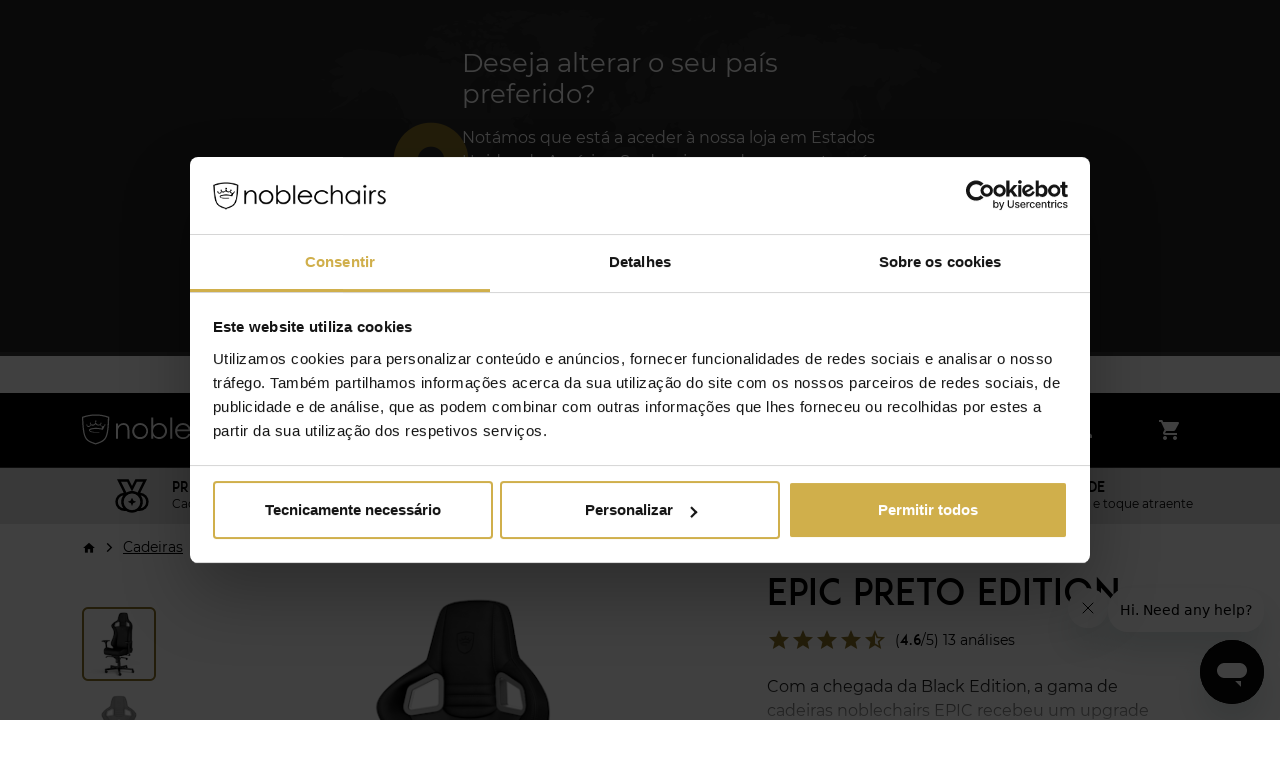

--- FILE ---
content_type: text/html; charset=UTF-8
request_url: https://www.noblechairs.com/pt-pt/epic-series/black-edition
body_size: 28487
content:

    <!doctype html>
    <html lang="pt">
    <head><meta charset="utf-8"/>
            <meta name="viewport" content="width=device-width, initial-scale=1.0"/>
            <meta name="title" content="noblechairs - EPIC Black Edition - O Melhor está Ainda Melhor! | noblechairs"/>
            <meta name="description" content="A chegada da noblechairs Black Edition representa a coroação do sucesso dos modelos noblechairs."/>                <meta name="robots" content="index, follow">
            <meta property="og:url" content="https://www.noblechairs.com/epic-series/black-edition?attribute%5Bcolor%5D=Black+Edition"/>                <meta property="og:type" content="product"/>
                                        <meta property="og:title" content="EPIC Preto Edition"/>
                                        <meta name="twitter:description" content="A chegada da noblechairs Black Edition representa a coroação do sucesso dos modelos noblechairs."/>
                                        <meta property="og:description" content="A chegada da noblechairs Black Edition representa a coroação do sucesso dos modelos noblechairs."/>
                                                                                                <meta property="og:image" content="https://img.noblechairs.com/images/GAGC-165/c02e5c1e450280b71c364e38e225eb5c.jpg">
                                            <meta property="og:image" content="https://img.noblechairs.com/images/GAGC-165/1be9f7b7348910cc99cd8e99eb127c1b.jpg">
                                            <meta property="og:image" content="https://img.noblechairs.com/images/GAGC-165/8fb4f76bd7a73e533f380eb22ffe2d06.jpg">
                                            <meta property="og:image" content="https://img.noblechairs.com/images/GAGC-165/c9b282bd5588c29c63d29e7606e884ba.jpg">
                                            <meta property="og:image" content="https://img.noblechairs.com/images/GAGC-165/8318f49786b955b8a48f14f0978ed443.jpg">
                                            <meta property="og:image" content="https://img.noblechairs.com/images/GAGC-165/cd8c99d3e23ee7076d1276a1a1309c3c.jpg">
                                            <meta property="og:image" content="https://img.noblechairs.com/images/GAGC-165/36bcd3ade062875fd61cd0d27f118b7b.jpg">
                                            <meta property="og:image" content="https://img.noblechairs.com/images/GAGC-165/befd6783fc2d7f3e309930127cfc6846.jpg">
                                            <meta property="og:image" content="https://img.noblechairs.com/images/GAGC-165/379af14cae10a241d08546adcda677bb.jpg">
                                            <meta property="og:image" content="https://img.noblechairs.com/images/GAGC-165/0c6e17899de918195c61131164f8f29b.jpg">
                                            <meta property="og:image" content="https://img.noblechairs.com/images/GAGC-165/66916a1ebb3298234245c3c257dba0ea.jpg">
                                            <meta property="og:image" content="https://img.noblechairs.com/images/GAGC-165/2d6ddb764efe66f446c99a0425ddada5.jpg">
                                            <meta property="og:image" content="https://img.noblechairs.com/images/GAGC-165/7082807fe795463001e33641bf5f9aef.jpg">
                                        <meta name="twitter:image" content="https://img.noblechairs.com/images/GAGC-165/c02e5c1e450280b71c364e38e225eb5c.jpg">
                                                        <meta property="product:price:amount" content="449,90"/>
                                        <meta property="product:price:currency" content="EUR"/>
            <title>noblechairs - EPIC Black Edition - O Melhor está Ainda Melhor! | noblechairs</title>

                                    <meta name="twitter:card" content="summary_large_image"/>
                        <meta name="twitter:site" content="@noblechairs"/>
                                
        <meta name="referrer" content="no-referrer-when-downgrade">
        <meta name="msapplication-TileColor" content="#000000">
        <meta name="theme-color" content="#000000">
        <link rel="shortcut icon" href="https://assets.noblechairs.com/assets/noblechairs/images/favicon.ico">
        <link rel="apple-touch-icon" sizes="180x180" href="https://assets.noblechairs.com/assets/noblechairs/images/apple-touch-icon.png">
        <link rel="icon" type="image/png" sizes="32x32" href="https://assets.noblechairs.com/assets/noblechairs/images/favicon-32x32.png">
        <link rel="icon" type="image/png" sizes="16x16" href="https://assets.noblechairs.com/assets/noblechairs/images/favicon-16x16.png">
        <link rel="mask-icon" href="https://assets.noblechairs.com/assets/noblechairs/images/safari-pinned-tab.svg" color="#000000">
                    
        <script class="ck-window-translations"

        data-qa="component ck-window-translations">
                window.ckAppTranslations = {
    "global.go_to_cart" : "Ir ao Carrinho",
    "cart.add.items.success" : "Itens adicionados com sucesso.",
    "cart.empty.redirect_btn" : "Continue a comprar",
    "cart.empty.redirect_btn" : "Continue a comprar",
    "global.cancel" : "Cancelar ",
    "global.yes.remove" : "Sim, remover",
    "wishlist.remove.confirmation.title" : "Tem a certeza de que quer retirar este produto da lista de desejos?",
    "wishlist.remove.confirmation.message" : "Não receberá mais notificações de descida de preços quando o preço deste produto baixar.",
    "product.shipping.information.days" : "dias",
    "product.shipping.information.hours" : "horas",
    "product.shipping.information.minutes" : "minutos",
    "product.shipping.information.seconds" : "segundos",
    "page.detail.add-to-wishlist" : "Adicionar a lista de desejos",
    "login_info_modal.login-button" : "login_info_modal.login-button",
    "login_info_modal.title" : "login_info_modal.title",
    "global.something.went.wrong" : "Parece que a página que está a tentar aceder, não se encontra disponível.",
    "page.detail.remove-from-wishlist" : "Remover da lista de desejos"
}
    </script>
                
        <script class="ck-window-variables"

        data-qa="component ck-window-variables">
                window.ckAppVariables = {
    "cartUrl" : "/pt-pt/cart",
    "imageProviderUrl" : "https://img.noblechairs.com",
    "tokenAddToWishListAjax" : "9a049c631.KLaDFvyR6Xs2tfk8aAWnGYEJuuqVXeHd8dryR0NKHDQ.UdT6Ic3U3gJ68stwGDXQat5t_d3ma5ftyY3FDSkvZlod581nttjZM3DBvA",
    "tokenRemoveFromWishListAjax" : "11660e421fc2fdf17303536ac29.miqdKmy-bPFJ3rSrbyNqzTXNXsLU12sulnCMUC7rqs0.zkLOGF__WsUw6ficP1U9hXj9E6eCkR5j9xzYZlTa5PnrbOtLAvoFmiyH_Q",
    "tokenAddToWishList" : "f33758002948ca8a97c.8mrxpjM0_5ExPp8_Cu7nimELYMnWI4LF2mz99-pY1eA.sxiJ1B5sl7xaE9dGPbrR3RR8CPqvSeaKnhmixa914titE7qWUFyV11JO_A",
    "locale" : "pt_PT"
}
    </script>
            
        <link rel="dns-prefetch" href="https://www.noblechairs.com">
        <link rel="dns-prefetch" href="https://img.noblechairs.com">
            <link rel="preload" href="https://assets.noblechairs.com/assets/noblechairs/fonts/montserrat-regular-webfont.woff" as="font" type="font/woff" crossorigin>
    <link rel="preload" href="https://assets.noblechairs.com/assets/noblechairs/fonts/montserrat-semibold-webfont.woff" as="font" type="font/woff" crossorigin>
    <link rel="preload" href="https://assets.noblechairs.com/assets/noblechairs/fonts/ADAM.CGPRO.woff" as="font" type="font/woff" crossorigin>
    <link rel="preload" href="https://assets.noblechairs.com/assets/default/fonts/material-icons/material-icons-baseline.woff" as="font" type="font/woff" crossorigin>
    <!-- Start of noblechairs Zendesk Widget script -->
    <script id="ze-snippet" src="https://static.zdassets.com/ekr/snippet.js?key=2a572268-072b-49d5-b779-6b9abe506a01"> </script>
    <!-- End of noblechairs Zendesk Widget script -->
            <link rel="preload" as="style" href="https://assets.noblechairs.com/assets/noblechairs/css/productDetailPage.a2832c.css"/>
    <link rel="preload" as="script" href="https://assets.noblechairs.com/assets/noblechairs/js/runtime.0d44c0.js">
    <link rel="preload" as="script" href="https://assets.noblechairs.com/assets/noblechairs/js/productDetailPage.8f710f.js">

    
        <link class="ck-preload-img"

        data-qa="component ck-preload-img" rel='preload' as='image' href='https://img.noblechairs.com/images/GAGC-165/c02e5c1e450280b71c364e38e225eb5c.jpg' imagesrcset='https://img.noblechairs.com/images/GAGC-165/c02e5c1e450280b71c364e38e225eb5c.jpg?auto=compress%2Cformat&amp;fit=fill&amp;fill-color=fff&amp;q=70&amp;fill=solid&amp;w=380&amp;h=380 380w,https://img.noblechairs.com/images/GAGC-165/c02e5c1e450280b71c364e38e225eb5c.jpg?auto=compress%2Cformat&amp;fit=fill&amp;fill-color=fff&amp;q=70&amp;fill=solid&amp;w=442&amp;h=442 442w,https://img.noblechairs.com/images/GAGC-165/c02e5c1e450280b71c364e38e225eb5c.jpg?auto=compress%2Cformat&amp;fit=fill&amp;fill-color=fff&amp;q=70&amp;fill=solid&amp;w=594&amp;h=594 594w,https://img.noblechairs.com/images/GAGC-165/c02e5c1e450280b71c364e38e225eb5c.jpg?auto=compress%2Cformat&amp;fit=fill&amp;fill-color=fff&amp;q=70&amp;fill=solid&amp;w=727&amp;h=727 727w,https://img.noblechairs.com/images/GAGC-165/c02e5c1e450280b71c364e38e225eb5c.jpg?auto=compress%2Cformat&amp;fit=fill&amp;fill-color=fff&amp;q=70&amp;fill=solid&amp;w=840&amp;h=840 840w,https://img.noblechairs.com/images/GAGC-165/c02e5c1e450280b71c364e38e225eb5c.jpg?auto=compress%2Cformat&amp;fit=fill&amp;fill-color=fff&amp;q=70&amp;fill=solid&amp;w=926&amp;h=926 926w,https://img.noblechairs.com/images/GAGC-165/c02e5c1e450280b71c364e38e225eb5c.jpg?auto=compress%2Cformat&amp;fit=fill&amp;fill-color=fff&amp;q=70&amp;fill=solid&amp;w=1074&amp;h=1074 1074w,https://img.noblechairs.com/images/GAGC-165/c02e5c1e450280b71c364e38e225eb5c.jpg?auto=compress%2Cformat&amp;fit=fill&amp;fill-color=fff&amp;q=70&amp;fill=solid&amp;w=1246&amp;h=1246 1246w,https://img.noblechairs.com/images/GAGC-165/c02e5c1e450280b71c364e38e225eb5c.jpg?auto=compress%2Cformat&amp;fit=fill&amp;fill-color=fff&amp;q=70&amp;fill=solid&amp;w=1446&amp;h=1446 1446w,https://img.noblechairs.com/images/GAGC-165/c02e5c1e450280b71c364e38e225eb5c.jpg?auto=compress%2Cformat&amp;fit=fill&amp;fill-color=fff&amp;q=70&amp;fill=solid&amp;w=1678&amp;h=1678 1678w,' imagesizes='(min-width: 1920px) 840px, (min-width: 1400px) 663px, (min-width: 1200px) 567px, (min-width: 992px) 474px, (min-width: 768px) 696px, 100vw'>
                                        <link rel="alternate" hreflang="de-DE" href="https://www.noblechairs.de/de-de/epic-series/black-edition" />
    <link rel="alternate" hreflang="de" href="https://www.noblechairs.de/de-de/epic-series/black-edition" />
    <link rel="alternate" hreflang="en-DE" href="https://www.noblechairs.de/en-de/epic-series/black-edition" />
    <link rel="alternate" hreflang="de-AT" href="https://www.noblechairs.com/de-at/epic-series/black-edition" />
    <link rel="alternate" hreflang="en-AT" href="https://www.noblechairs.com/en-at/epic-series/black-edition" />
    <link rel="alternate" hreflang="fr-FR" href="https://www.noblechairs.com/fr-fr/epic-series/black-edition" />
    <link rel="alternate" hreflang="fr" href="https://www.noblechairs.com/fr-fr/epic-series/black-edition" />
    <link rel="alternate" hreflang="en-FR" href="https://www.noblechairs.com/en-fr/epic-series/black-edition" />
    <link rel="alternate" hreflang="en-GB" href="https://www.noblechairs.co.uk/en-gb/epic-series/black-edition" />
    <link rel="alternate" hreflang="en" href="https://www.noblechairs.com/en-us/epic-series/black-edition" />
    <link rel="alternate" hreflang="en-AU" href="https://www.noblechairs.com/en-au/epic-series/black-edition" />
    <link rel="alternate" hreflang="en-CA" href="https://www.noblechairs.com/en-ca/epic-series/black-edition" />
    <link rel="alternate" hreflang="de-CH" href="https://www.noblechairs.com/de-ch/epic-series/black-edition" />
    <link rel="alternate" hreflang="fr-CH" href="https://www.noblechairs.com/fr-ch/epic-series/black-edition" />
    <link rel="alternate" hreflang="en-CH" href="https://www.noblechairs.com/en-ch/epic-series/black-edition" />
    <link rel="alternate" hreflang="fi-FI" href="https://www.noblechairs.com/fi-fi/epic-sarja/black-edition" />
    <link rel="alternate" hreflang="fi" href="https://www.noblechairs.com/fi-fi/epic-sarja/black-edition" />
    <link rel="alternate" hreflang="en-FI" href="https://www.noblechairs.com/en-fi/epic-series/black-edition" />
    <link rel="alternate" hreflang="pt-PT" href="https://www.noblechairs.com/pt-pt/epic-series/black-edition" />
    <link rel="alternate" hreflang="pt" href="https://www.noblechairs.com/pt-pt/epic-series/black-edition" />
    <link rel="alternate" hreflang="en-PT" href="https://www.noblechairs.com/en-pt/epic-series/black-edition" />
    <link rel="alternate" hreflang="en-NL" href="https://www.noblechairs.com/en-nl/epic-series/black-edition" />
    <link rel="alternate" hreflang="nl-NL" href="https://www.noblechairs.com/nl-nl/epic-series/black-edition" />
    <link rel="alternate" hreflang="nl" href="https://www.noblechairs.com/nl-nl/epic-series/black-edition" />
    <link rel="alternate" hreflang="fr-BE" href="https://www.noblechairs.com/fr-be/epic-series/black-edition" />
    <link rel="alternate" hreflang="en-BE" href="https://www.noblechairs.com/en-be/epic-series/black-edition" />
    <link rel="alternate" hreflang="nl-BE" href="https://www.noblechairs.com/nl-be/epic-series/black-edition" />
    <link rel="alternate" hreflang="de-LU" href="https://www.noblechairs.com/de-lu/epic-series/black-edition" />
    <link rel="alternate" hreflang="fr-LU" href="https://www.noblechairs.com/fr-lu/epic-series/black-edition" />
    <link rel="alternate" hreflang="en-LU" href="https://www.noblechairs.com/en-lu/epic-series/black-edition" />
    <link rel="alternate" hreflang="en-ES" href="https://www.noblechairs.com/en-es/epic-series/black-edition" />
    <link rel="alternate" hreflang="es-ES" href="https://www.noblechairs.com/es-es/epic-series/black-edition" />
    <link rel="alternate" hreflang="es" href="https://www.noblechairs.com/es-es/epic-series/black-edition" />
    <link rel="alternate" hreflang="x-default" href="https://www.noblechairs.com/en-us/epic-series/black-edition" />
    <link rel="alternate" hreflang="en-US" href="https://www.noblechairs.com/en-us/epic-series/black-edition" />
                            <link rel="canonical" href="https://www.noblechairs.com/pt-pt/epic-series/black-edition">
        
            <link rel="stylesheet" href="https://assets.noblechairs.com/assets/noblechairs/css/productDetailPage.a2832c.css"/>
    
                    
                                                        <script>
        window.dyData = [];

        
        
        
                    window.dyData = ['GAGC-165'];
                window.dyPageType = 'PRODUCT';
    </script>

                            <link rel="preconnect" href="https://www.google-analytics.com">
                <link rel="preconnect" href="https://www.googletagmanager.com">
                
                            
                        
    <script>
        window.gtmPageType = 'product';
    </script>
            
            
            
            
            
                                                <script src="https://script.tapfiliate.com/tapfiliate.js" type="text/javascript" async></script>
                                <script>
                    (function(t,a,p){t.TapfiliateObject=a;t[a]=t[a]||function(){ (t[a].q=t[a].q||[]).push(arguments)}})(window,'tap');
tap('create', '4059-bf87c7', { integration: "javascript" });
tap('detect');

                </script>
                
    <script data-cookieconsent="ignore">
        window.dataLayer = window.dataLayer || [];
        function gtag() {
            dataLayer.push(arguments);
        }
        gtag("consent", "default", {
            ad_storage: "denied",
            ad_user_data: "denied",
            ad_personalization: "denied",
            analytics_storage: "denied",
            functionality_storage: "denied",
            personalization_storage: "denied",
            security_storage: "granted",
            wait_for_update: 2000,
        });
        gtag("set", "ads_data_redaction", true);
    </script>

<script>

    var datalayerUserInformation = {
        'event': 'userInformation',
        'country_code': 'US',
        'country_name': 'USA',    }

    
    window.dataLayer = window.dataLayer || [];
    window.dataLayer.push(datalayerUserInformation);

        
        
        
    
    
    window.dataLayer = window.dataLayer || [];
    window.dataLayer.push({
        'event' : 'page_information',
        'pageType': window.gtmPageType
    });

</script>
    <script data-cookieconsent="ignore">

(function(w,d,s,l,i){w[l]=w[l]||[];w[l].push({'gtm.start':
new Date().getTime(),event:'gtm.js'});var f=d.getElementsByTagName(s)[0],
j=d.createElement(s),dl=l!='dataLayer'?'&l='+l:'';j.async=true;j.src=
'https://www.googletagmanager.com/gtm.js?id='+i+dl;f.parentNode.insertBefore(j,f);
})(window,document,'script','dataLayer','GTM-PPVXBL6');

    </script>
    
                    <script id="Cookiebot" data-culture="PT"
            src="https://consent.cookiebot.com/uc.js"
            data-cbid="74cd402b-632e-464c-94b3-b7fbf31545a6"
            data-blockingmode="auto"
                        type="text/javascript">
    </script>


                
                    
    
    <script>
        window.DY = window.DY || {};
                    DY.userActiveConsent = { accepted: false }
        
        window.addEventListener('CookiebotOnConsentReady', function (e) {
                if (Cookiebot?.consent?.marketing) {
                    DY.userActiveConsent = { accepted: true }
                } else {
                    DY.userActiveConsent = { accepted: false }
                }
            }, false);

        window.addEventListener('CookiebotOnAccept', function () {
            if(window.DYO){
                DYO?.ActiveConsent?.updateConsentAcceptedStatus(true)
            }
        });

        window.addEventListener('CookiebotOnDecline', function () {
            if(window.DYO){
                DYO?.ActiveConsent?.updateConsentAcceptedStatus(false)
            }
        });
    </script>
                                <script type="text/javascript" src="https://cdn.ablyft.com/s/62077917.js" data-cookieconsent="ignore"></script>
                        </head>

    <body class="body--pdp" data-qa="page">

    
                    
             
        <bypass-block-control-bar class="custom-element bypass-block-control-bar py-3 d-none"

        data-qa="component bypass-block-control-bar">
                            <div class="row d-flex ">
            <div class="col-12 text-center">
                
        <a class="btn btn-outline"

        data-qa="component btn" href='#main-content'>
                    
    
    <span >
        Saltar para o conteúdo principal
    </span>

        </a>
                                </div>
        </div>
        </bypass-block-control-bar>
     
    <noscript>
    <iframe src="https://www.googletagmanager.com/ns.html?id=GTM-PPVXBL6"
            height="0" width="0" style="display:none;visibility:hidden">
    </iframe>
</noscript>


    
                        
        <ck-country-switch-suggestion class="custom-element ck-country-switch-suggestion"

        data-qa="component ck-country-switch-suggestion">
                    
        <ajax-provider class="custom-element ajax-provider js-ck-country-switch-suggestion-ajax-provider"

        data-qa="component ajax-provider" url='/pt-pt/ajax/country-user/ignore-message?csrf_token=f341336fb4b84ee.rlEDnr5GFI_CRn4To9Rg8_gHfSw1BE8_qYitxws61FM.zSNGs8wEXMmAIw5h1r0mgq9uFXlfQncH-dmUpWhXk2v3HFr8jip3uqtwNw' method='post' response-type='text'>
                    </ajax-provider>
    
    <div class="container py-5">
        <div class="row">
            <div class="col-lg-9 col-xl-6 mx-auto">
                <div class="row">
                    <div class="d-none d-md-block col-md-2 my-auto text-center">
                        
    <i class="material-icon align-items-center js-material-icon  material-icon--brightmaterial-icon--biggest"  data-qa="component material-icon">
        place
    </i>
                    </div>
                    <div class="col-md-10">
                        <h3>Deseja alterar o seu país preferido? </h3>
                        <p>
                            Notámos que está a aceder à nossa loja em Estados Unidos da América. Se desejar mudar para este país, clique no seguinte link:
                        </p>
                        <div class="mt-4 actions">
                            
        <a class="btn btn-primary"

        data-qa="component btn user-country-change-url" href='https://www.noblechairs.com/'>
                    
    
    <span >
        www.noblechairs.com
    </span>

        </a>
    
                            
        <btn class="btn d-inline-block text-link js-ck-country-switch-suggestion-ignore-link"

        data-qa="component btn country-user-ignore">
                    
    
    <span >
        Ignorar mensagem
    </span>

        </btn>
                            </div>
                    </div>
                </div>
            </div>
        </div>
    </div>
    </ck-country-switch-suggestion>
                        <div data-qa="above_header_device_only_banners_wrapper">
                                                            
                                                                            
                                    </div>
    
                            
                        <!-- CMS_BLOCK_PLACEHOLDER : "content" -->
    <!-- CMS_BLOCK_PLACEHOLDER : "buttonText" -->
    <!-- CMS_BLOCK_PLACEHOLDER : "buttonLink" -->

            
            
        <ck-persistent-banner class="custom-element ck-persistent-banner"

        data-qa="component ck-persistent-banner">
                    <div class="container">
        <div class="d-flex flex-wrap justify-content-center align-items-center py-2 text-uppercase">
            <p class="m-0 text-center small">
                Envio gratuito em todas as cadeiras gaming!
                            </p>
        </div>
    </div>
    </ck-persistent-banner>
        
            
        
        
            
        <header class=" header-layout-2 "

        data-qa="component header-layout-2">
                        
        <div class=" position-absolute w-100 top-100 ck-header-alerts js-ck-header-alerts "

        data-qa="component ck-header-alerts">
                    </div>
                <div class="container container-fluid-max-sm-px-0 header-inner d-flex align-items-center justify-content-center position-relative">
                    
        <div class="logo store-logo d-flex align-items-center order-lg-1"

        data-qa="component logo">
                    <a href="/pt-pt" class="h-100 d-flex align-items-center">
                    <img class="img-fluid  "
                 src="https://assets.noblechairs.com/assets/noblechairs/images/logo.svg"
                 alt="Logo"
                 width=190
                 height=44
            />
            </a>
    </div>
                                <div class="main-nav navigation-wrapper navbar-expand-lg order-lg-2">
                    
        <navigation-horizontal class="custom-element navigation-horizontal"

        data-qa="component navigation-horizontal">
                    <nav class="d-lg-flex" id="main-navigation-page" aria-labelledby="main-navigation-page">
        <button class="navbar-toggler" type="button" data-bs-toggle="collapse" data-bs-target="#navbarNav"
                aria-controls="navbarNav" aria-expanded="false"
                aria-label="Toggle navigation" data-qa="navbar-toggler">
            
    <i class="material-icon align-items-center js-material-icon  "  data-qa="component material-icon">
        menu
    </i>
        </button>
        <div class="collapse navbar-collapse menu" id="navbarNav" data-qa="navbar-collapse">
            <ul class="navbar-nav">
                    <li class="node nav-item"

        data-qa="component node">
                                                        <a href="/pt-pt/dawn"
                               class="nav-link  ">Novo: DAWN Série</a>
                                </li>
    
    
                    <li class="node nav-item"

        data-qa="component node">
                                                        
        <ck-child-image-menu class="custom-element  h-100 ck-child-image-menu"

        data-qa="component ck-child-image-menu">
                    <div class="nav-link dropdown-toggle" data-bs-toggle="dropdown" aria-haspopup="true" aria-expanded="false" data-bs-display="static" data-qa="ck-child-image-menu-dropdown-link">
        <a href="#" class="text-white">Cadeiras Gaming</a>
    </div>
    <div class="dropdown-menu">
        <div class="dropdown-menu-inner">
            <div class="ck-child-image-menu-items" tabindex="1">
                                    
                    <ck-child-image-menu class="custom-element ck-child-image-menu"

        data-qa="component ck-child-image-menu">
                                            
        <ck-child-image-menu-item class="custom-element ck-child-image-menu-item"

        data-qa="component ck-child-image-menu-item">
                    <a href="/pt-pt/legend-series/black-edition">
        <div class="ck-child-image-menu-item-text h4">LEGEND SÉRIE</div>
        <div class="ck-child-image-menu-item-image-wrapper">
            
        <img class="img-fluid w-100"

        data-qa="component ck-img" src='https://img.noblechairs.com/dropdown-menu/legend_chair_series.jpg' alt='LEGEND SÉRIE' title='' srcset='https://img.noblechairs.com/dropdown-menu/legend_chair_series.jpg?auto=compress%2Cformat&amp;fit=max&amp;q=70&amp;w=116 116w,https://img.noblechairs.com/dropdown-menu/legend_chair_series.jpg?auto=compress%2Cformat&amp;fit=max&amp;q=70&amp;w=182 182w,https://img.noblechairs.com/dropdown-menu/legend_chair_series.jpg?auto=compress%2Cformat&amp;fit=max&amp;q=70&amp;w=210 210w,https://img.noblechairs.com/dropdown-menu/legend_chair_series.jpg?auto=compress%2Cformat&amp;fit=max&amp;q=70&amp;w=282 282w,https://img.noblechairs.com/dropdown-menu/legend_chair_series.jpg?auto=compress%2Cformat&amp;fit=max&amp;q=70&amp;w=380 380w,https://img.noblechairs.com/dropdown-menu/legend_chair_series.jpg?auto=compress%2Cformat&amp;fit=max&amp;q=70&amp;w=442 442w,https://img.noblechairs.com/dropdown-menu/legend_chair_series.jpg?auto=compress%2Cformat&amp;fit=max&amp;q=70&amp;w=594 594w,https://img.noblechairs.com/dropdown-menu/legend_chair_series.jpg?auto=compress%2Cformat&amp;fit=max&amp;q=70&amp;w=798 798w,' style='' loading='lazy' sizes='(min-width: 1920px) 378px, (min-width: 1400px) 291px, (min-width: 1200px) 246px, (min-width: 991px) 201px, (min-width: 768px) 100px, 154px' width='515' height='569'>
                        </div>
    </a>
    </ck-child-image-menu-item>
                                </ck-child-image-menu>
    
                                        
                    <ck-child-image-menu class="custom-element ck-child-image-menu"

        data-qa="component ck-child-image-menu">
                                            
        <ck-child-image-menu-item class="custom-element ck-child-image-menu-item"

        data-qa="component ck-child-image-menu-item">
                    <a href="/pt-pt/hero-series/gaming-chair-pu-leather">
        <div class="ck-child-image-menu-item-text h4">HERO SÉRIE</div>
        <div class="ck-child-image-menu-item-image-wrapper">
            
        <img class="img-fluid w-100"

        data-qa="component ck-img" src='https://img.noblechairs.com/dropdown-menu/hero_chair_series.jpg' alt='HERO SÉRIE' title='' srcset='https://img.noblechairs.com/dropdown-menu/hero_chair_series.jpg?auto=compress%2Cformat&amp;fit=max&amp;q=70&amp;w=116 116w,https://img.noblechairs.com/dropdown-menu/hero_chair_series.jpg?auto=compress%2Cformat&amp;fit=max&amp;q=70&amp;w=182 182w,https://img.noblechairs.com/dropdown-menu/hero_chair_series.jpg?auto=compress%2Cformat&amp;fit=max&amp;q=70&amp;w=210 210w,https://img.noblechairs.com/dropdown-menu/hero_chair_series.jpg?auto=compress%2Cformat&amp;fit=max&amp;q=70&amp;w=282 282w,https://img.noblechairs.com/dropdown-menu/hero_chair_series.jpg?auto=compress%2Cformat&amp;fit=max&amp;q=70&amp;w=380 380w,https://img.noblechairs.com/dropdown-menu/hero_chair_series.jpg?auto=compress%2Cformat&amp;fit=max&amp;q=70&amp;w=442 442w,https://img.noblechairs.com/dropdown-menu/hero_chair_series.jpg?auto=compress%2Cformat&amp;fit=max&amp;q=70&amp;w=594 594w,https://img.noblechairs.com/dropdown-menu/hero_chair_series.jpg?auto=compress%2Cformat&amp;fit=max&amp;q=70&amp;w=798 798w,' style='' loading='lazy' sizes='(min-width: 1920px) 378px, (min-width: 1400px) 291px, (min-width: 1200px) 246px, (min-width: 991px) 201px, (min-width: 768px) 100px, 154px' width='515' height='569'>
                        </div>
    </a>
    </ck-child-image-menu-item>
                                </ck-child-image-menu>
    
                                        
                    <ck-child-image-menu class="custom-element ck-child-image-menu"

        data-qa="component ck-child-image-menu">
                                            
        <ck-child-image-menu-item class="custom-element ck-child-image-menu-item"

        data-qa="component ck-child-image-menu-item">
                    <a href="/pt-pt/hero-st-series/high-tech-faux-leather-gaming-chair">
        <div class="ck-child-image-menu-item-text h4">HERO ST SÉRIE</div>
        <div class="ck-child-image-menu-item-image-wrapper">
            
        <img class="img-fluid w-100"

        data-qa="component ck-img" src='https://img.noblechairs.com/dropdown-menu/hero-st_chair_series.jpg' alt='HERO ST SÉRIE' title='' srcset='https://img.noblechairs.com/dropdown-menu/hero-st_chair_series.jpg?auto=compress%2Cformat&amp;fit=max&amp;q=70&amp;w=116 116w,https://img.noblechairs.com/dropdown-menu/hero-st_chair_series.jpg?auto=compress%2Cformat&amp;fit=max&amp;q=70&amp;w=182 182w,https://img.noblechairs.com/dropdown-menu/hero-st_chair_series.jpg?auto=compress%2Cformat&amp;fit=max&amp;q=70&amp;w=210 210w,https://img.noblechairs.com/dropdown-menu/hero-st_chair_series.jpg?auto=compress%2Cformat&amp;fit=max&amp;q=70&amp;w=282 282w,https://img.noblechairs.com/dropdown-menu/hero-st_chair_series.jpg?auto=compress%2Cformat&amp;fit=max&amp;q=70&amp;w=380 380w,https://img.noblechairs.com/dropdown-menu/hero-st_chair_series.jpg?auto=compress%2Cformat&amp;fit=max&amp;q=70&amp;w=442 442w,https://img.noblechairs.com/dropdown-menu/hero-st_chair_series.jpg?auto=compress%2Cformat&amp;fit=max&amp;q=70&amp;w=594 594w,https://img.noblechairs.com/dropdown-menu/hero-st_chair_series.jpg?auto=compress%2Cformat&amp;fit=max&amp;q=70&amp;w=798 798w,' style='' loading='lazy' sizes='(min-width: 1920px) 378px, (min-width: 1400px) 291px, (min-width: 1200px) 246px, (min-width: 991px) 201px, (min-width: 768px) 100px, 154px' width='515' height='569'>
                        </div>
    </a>
    </ck-child-image-menu-item>
                                </ck-child-image-menu>
    
                                        
                    <ck-child-image-menu class="custom-element ck-child-image-menu"

        data-qa="component ck-child-image-menu">
                                            
        <ck-child-image-menu-item class="custom-element ck-child-image-menu-item"

        data-qa="component ck-child-image-menu-item">
                    <a href="/pt-pt/epic-series/gaming-chair-pu-leather">
        <div class="ck-child-image-menu-item-text h4">EPIC SÉRIE</div>
        <div class="ck-child-image-menu-item-image-wrapper">
            
        <img class="img-fluid w-100"

        data-qa="component ck-img" src='https://img.noblechairs.com/dropdown-menu/epic_chair_series.jpg' alt='EPIC SÉRIE' title='' srcset='https://img.noblechairs.com/dropdown-menu/epic_chair_series.jpg?auto=compress%2Cformat&amp;fit=max&amp;q=70&amp;w=116 116w,https://img.noblechairs.com/dropdown-menu/epic_chair_series.jpg?auto=compress%2Cformat&amp;fit=max&amp;q=70&amp;w=182 182w,https://img.noblechairs.com/dropdown-menu/epic_chair_series.jpg?auto=compress%2Cformat&amp;fit=max&amp;q=70&amp;w=210 210w,https://img.noblechairs.com/dropdown-menu/epic_chair_series.jpg?auto=compress%2Cformat&amp;fit=max&amp;q=70&amp;w=282 282w,https://img.noblechairs.com/dropdown-menu/epic_chair_series.jpg?auto=compress%2Cformat&amp;fit=max&amp;q=70&amp;w=380 380w,https://img.noblechairs.com/dropdown-menu/epic_chair_series.jpg?auto=compress%2Cformat&amp;fit=max&amp;q=70&amp;w=442 442w,https://img.noblechairs.com/dropdown-menu/epic_chair_series.jpg?auto=compress%2Cformat&amp;fit=max&amp;q=70&amp;w=594 594w,https://img.noblechairs.com/dropdown-menu/epic_chair_series.jpg?auto=compress%2Cformat&amp;fit=max&amp;q=70&amp;w=798 798w,' style='' loading='lazy' sizes='(min-width: 1920px) 378px, (min-width: 1400px) 291px, (min-width: 1200px) 246px, (min-width: 991px) 201px, (min-width: 768px) 100px, 154px' width='515' height='569'>
                        </div>
    </a>
    </ck-child-image-menu-item>
                                </ck-child-image-menu>
    
                                        
                    <ck-child-image-menu class="custom-element ck-child-image-menu"

        data-qa="component ck-child-image-menu">
                                            
        <ck-child-image-menu-item class="custom-element ck-child-image-menu-item"

        data-qa="component ck-child-image-menu-item">
                    <a href="/pt-pt/epic-compact-series/gaming-chair-synthetic-leather">
        <div class="ck-child-image-menu-item-text h4">EPIC COMPACTO</div>
        <div class="ck-child-image-menu-item-image-wrapper">
            
        <img class="img-fluid w-100"

        data-qa="component ck-img" src='https://img.noblechairs.com/dropdown-menu/epic_compact_chair_series.jpg' alt='EPIC COMPACTO' title='' srcset='https://img.noblechairs.com/dropdown-menu/epic_compact_chair_series.jpg?auto=compress%2Cformat&amp;fit=max&amp;q=70&amp;w=116 116w,https://img.noblechairs.com/dropdown-menu/epic_compact_chair_series.jpg?auto=compress%2Cformat&amp;fit=max&amp;q=70&amp;w=182 182w,https://img.noblechairs.com/dropdown-menu/epic_compact_chair_series.jpg?auto=compress%2Cformat&amp;fit=max&amp;q=70&amp;w=210 210w,https://img.noblechairs.com/dropdown-menu/epic_compact_chair_series.jpg?auto=compress%2Cformat&amp;fit=max&amp;q=70&amp;w=282 282w,https://img.noblechairs.com/dropdown-menu/epic_compact_chair_series.jpg?auto=compress%2Cformat&amp;fit=max&amp;q=70&amp;w=380 380w,https://img.noblechairs.com/dropdown-menu/epic_compact_chair_series.jpg?auto=compress%2Cformat&amp;fit=max&amp;q=70&amp;w=442 442w,https://img.noblechairs.com/dropdown-menu/epic_compact_chair_series.jpg?auto=compress%2Cformat&amp;fit=max&amp;q=70&amp;w=594 594w,https://img.noblechairs.com/dropdown-menu/epic_compact_chair_series.jpg?auto=compress%2Cformat&amp;fit=max&amp;q=70&amp;w=798 798w,' style='' loading='lazy' sizes='(min-width: 1920px) 378px, (min-width: 1400px) 291px, (min-width: 1200px) 246px, (min-width: 991px) 201px, (min-width: 768px) 100px, 154px' width='515' height='569'>
                        </div>
    </a>
    </ck-child-image-menu-item>
                                </ck-child-image-menu>
    
                                        
                    <ck-child-image-menu class="custom-element ck-child-image-menu"

        data-qa="component ck-child-image-menu">
                                            
        <ck-child-image-menu-item class="custom-element ck-child-image-menu-item"

        data-qa="component ck-child-image-menu-item">
                    <a href="/pt-pt/icon-series/gaming-chair-pu-leather">
        <div class="ck-child-image-menu-item-text h4">ICON SÉRIE</div>
        <div class="ck-child-image-menu-item-image-wrapper">
            
        <img class="img-fluid w-100"

        data-qa="component ck-img" src='https://img.noblechairs.com/dropdown-menu/icon_chair_series.jpg' alt='ICON SÉRIE' title='' srcset='https://img.noblechairs.com/dropdown-menu/icon_chair_series.jpg?auto=compress%2Cformat&amp;fit=max&amp;q=70&amp;w=116 116w,https://img.noblechairs.com/dropdown-menu/icon_chair_series.jpg?auto=compress%2Cformat&amp;fit=max&amp;q=70&amp;w=182 182w,https://img.noblechairs.com/dropdown-menu/icon_chair_series.jpg?auto=compress%2Cformat&amp;fit=max&amp;q=70&amp;w=210 210w,https://img.noblechairs.com/dropdown-menu/icon_chair_series.jpg?auto=compress%2Cformat&amp;fit=max&amp;q=70&amp;w=282 282w,https://img.noblechairs.com/dropdown-menu/icon_chair_series.jpg?auto=compress%2Cformat&amp;fit=max&amp;q=70&amp;w=380 380w,https://img.noblechairs.com/dropdown-menu/icon_chair_series.jpg?auto=compress%2Cformat&amp;fit=max&amp;q=70&amp;w=442 442w,https://img.noblechairs.com/dropdown-menu/icon_chair_series.jpg?auto=compress%2Cformat&amp;fit=max&amp;q=70&amp;w=594 594w,https://img.noblechairs.com/dropdown-menu/icon_chair_series.jpg?auto=compress%2Cformat&amp;fit=max&amp;q=70&amp;w=798 798w,' style='' loading='lazy' sizes='(min-width: 1920px) 378px, (min-width: 1400px) 291px, (min-width: 1200px) 246px, (min-width: 991px) 201px, (min-width: 768px) 100px, 154px' width='515' height='569'>
                        </div>
    </a>
    </ck-child-image-menu-item>
                                </ck-child-image-menu>
    
                                </div>
        </div>
    </div>
    </ck-child-image-menu>
                                    </li>
    
    
                    <li class="node nav-item"

        data-qa="component node">
                                                        <a href="/pt-pt/limited-editions"
                               class="nav-link  ">Limited Editions</a>
                                </li>
    
    
                    <li class="node nav-item"

        data-qa="component node">
                                                        <a href="/pt-pt/acessorios"
                               class="nav-link  ">Acessórios</a>
                                </li>
    
    </ul>
        </div>
    </nav>
    </navigation-horizontal>
                </div>
        
                    <div class="customer-cart-group js-customer-cart-group d-flex justify-content-end ms-auto order-3">
                                    
        <ck-nav-store-options class="custom-element ck-nav-store-options"

        data-qa="component ck-nav-store-options">
                    <a href="#" role="button" class="nav-link dropdown-toggle" data-bs-toggle="dropdown" aria-haspopup="true" aria-expanded="false" data-bs-display="static" data-qa="ck-nav-store-options-dropdown-link">
                
        <img class="img-fluid border-radius-circle"

        data-qa="component ck-img" src='https://img.noblechairs.com/country-flags/pt.svg' alt='Picture of Pt flag' title='Store options' srcset='' style='' loading='lazy' sizes='24px' width='24' height='24'>
                    </a>
    <div class="dropdown-menu dropdown-menu-end" data-qa="ck-nav-store-options-dropdown-content" data-bs-popper>
        <div class="dropdown-menu-inner">
            
                    <div class="d-flex flex-column">
                    <span class="text-white mb-2">Enviar para</span>
                
        <ck-select-wrapper class="custom-element ck-select-wrapper js-ck-select-wrapper"

        data-qa="component ck-select-wrapper">
                            <label class="d-none" for="">Enviar para</label>
    
                
        <select class="    select form-control form-select "

        data-qa="component select store-countries">
                                                                                                <option value="https://www.noblechairs.com/pt-pt">Portugal</option>
                                                                    <option value="https://www.noblechairs.de/de-de">Alemanha</option>
                                                                    <option value="https://www.noblechairs.com/de-at">Áustria</option>
                                                                    <option value="https://www.noblechairs.com/fr-fr">França</option>
                                                                    <option value="https://www.noblechairs.co.uk/en-gb">Reino Unido</option>
                                                                    <option value="https://www.noblechairs.com/en-au">Austrália</option>
                                                                    <option value="https://www.noblechairs.com/en-ca">Canadá</option>
                                                                    <option value="https://www.noblechairs.com/de-ch">Suíça</option>
                                                                    <option value="https://www.noblechairs.com/en-us">Estados Unidos da América</option>
                                                                    <option value="https://www.noblechairs.com/fi-fi">Finlândia</option>
                                                                    <option value="https://www.noblechairs.com/nl-nl">Holanda</option>
                                                                    <option value="https://www.noblechairs.com/nl-be">Bélgica</option>
                                                                    <option value="https://www.noblechairs.com/en-lu">Luxemburgo</option>
                                                                    <option value="https://www.noblechairs.com/es-es">Espanha</option>
                                            </select>
            
            
    <i class="material-icon align-items-center js-material-icon  "  data-qa="component material-icon">
        location_on
    </i>
        </ck-select-wrapper>
    
        
                                    <span class="text-white mb-2 mt-2">Idioma</span>
                                <form method="GET" action="" class="mb-3">
                
        <language-switcher class="custom-element language-switcher "

        data-qa="component language-switcher">
                    
        <ck-select-wrapper class="custom-element ck-select-wrapper js-ck-select-wrapper"

        data-qa="component ck-select-wrapper">
                            <label class="d-none" for="">Idioma</label>
    
                
        <select class="    select form-control form-select "

        data-qa="component select language-switcher">
                                                
                                                                                                            <option value="https://www.noblechairs.com/pt-pt/language-switch/pt?referrerUrl=%2Fepic-series%2Fblack-edition" selected>
                                                        Português
                        </option>
                                            <option value="https://www.noblechairs.com/pt-pt/language-switch/en?referrerUrl=%2Fepic-series%2Fblack-edition" >
                                                        English
                        </option>
                                            </select>
            
            
    <i class="material-icon align-items-center js-material-icon  "  data-qa="component material-icon">
        chat
    </i>
        </ck-select-wrapper>
        </language-switcher>
                </form>
                </div>
            <div class="mt-2">
                <span class="text-white">Your country is not on the list?</span>
                <a href="/pt-pt/resellers" target="_blank" rel="noopener noreferrer" class="d-block text-decoration-underline" data-qa="ck-nav-store-options-resellers-link">Check out our trusted resellers</a>
            </div>
        </div>
    </div>
    </ck-nav-store-options>
                    
                                    
        <ck-customer-dropdown-nav class="custom-element ck-customer-dropdown-nav p-0 text-end"

        data-qa="component ck-customer-dropdown-nav">
                            <div class="navbar-nav justify-content-center js-customer-dropdown-wrapper menu--inline">
                            <div class="nav-item">
                    <a class="nav-link d-flex align-items-center text-center" href="https://www.noblechairs.com/pt-pt/login" role="button" title="Iniciar Sessão">
                                                    
    <i class="material-icon align-items-center js-material-icon  "  data-qa="component material-icon">
        person
    </i>
                                                                    </a>
                </div>
                    </div>
        </ck-customer-dropdown-nav>
                    
                                                            
        <ck-cart-dropdown class="custom-element ck-cart-dropdown js-ck-cart-dropdown "

        data-qa="component ck-cart-dropdown" globalErrorMessage='Parece que a página que está a tentar aceder, não se encontra disponível.'>
                    
        <ajax-provider class="custom-element ajax-provider js-ck-cart-dropdown-ajax-provider"

        data-qa="component ajax-provider" url='/pt-pt/cart/remove-ajax' method='post' response-type='text'>
                    </ajax-provider>
        <div class="ck-cart-dropdown__container d-flex align-items-center ">
        
        <a class="cart-items-counter"

        data-qa="component cart-items-counter"    href="/pt-pt/cart"
>
                <span class="cart-items-counter-inner d-flex align-items-center ">
    
    <i class="material-icon align-items-center js-material-icon cart-items-counter__icon align-middle d-inline-block material-icon--bright"  data-qa="component material-icon">
        shopping_cart
    </i>

            <span class="cart-items-counter__label d-none">Carrinho</span>
    
    </span>
    </a>
                </div>
    </ck-cart-dropdown>
                                                    </div>
            </div>
    </header>
    
        
        <ck-header-mobile-scroll class="custom-element ck-header-mobile-scroll"

        data-qa="component ck-header-mobile-scroll" primary-sticky-element='body&gt;header' secondary-sticky-element='.filter-button-wrapper' on-scroll-active-class='filter-button-on-scroll' header-customer-cart-group-element-to-observe='.js-customer-cart-group' header-alert-element-to-observe='.js-ck-header-alerts'>
                    </ck-header-mobile-scroll>
        
            <div class="d-none d-lg-block bg-lightest py-2 small usp-bar h-min-56px" role="navigation">
            <div class="container">
                    
                    <ul class="nav li-count-3">
                    
                    <li class="node"

        data-qa="component node">
                                                            <div class="d-flex align-items-center justify-content-center">
                            <div class="align-content-start pe-3">
                                                                    
        <img class="w-100"

        data-qa="component ck-img" src='https://img.noblechairs.com/assets/usp/award-winning-symbol.svg' alt='Picture of award-winning-symbol icon' title='award-winning-symbol icon' srcset='' style='' loading='lazy' sizes='35px' width='40' height='40'>
                                                                            </div>
                            <div class="small">
                                <p class="h6 font-weight-bold mb-0">PREMIADA</p>Cadeiras de jogos nobres de alta qualidade
                            </div>
                        </div>
                                        </li>
    
                        
                    <li class="node"

        data-qa="component node">
                                                            <div class="d-flex align-items-center justify-content-center">
                            <div class="align-content-start pe-3">
                                                                    
        <img class="w-100"

        data-qa="component ck-img" src='https://img.noblechairs.com/assets/usp/ergonomic-design-symbol.svg' alt='Picture of ergonomic-design-symbol icon' title='ergonomic-design-symbol icon' srcset='' style='' loading='lazy' sizes='35px' width='40' height='40'>
                                                                            </div>
                            <div class="small">
                                <p class="h6 font-weight-bold mb-0">DESIGN ERGONÓMICO</p>Proporcionando suporte e conforto ótimos
                            </div>
                        </div>
                                        </li>
    
                        
                    <li class="node"

        data-qa="component node">
                                                            <div class="d-flex align-items-center justify-content-center">
                            <div class="align-content-start pe-3">
                                                                    
        <img class="w-100"

        data-qa="component ck-img" src='https://img.noblechairs.com/assets/usp/high-quality-materials-symbol.svg' alt='Picture of high-quality-materials-symbol icon' title='high-quality-materials-symbol icon' srcset='' style='' loading='lazy' sizes='35px' width='40' height='40'>
                                                                            </div>
                            <div class="small">
                                <h6 class="h6 font-weight-bold mb-0">MATERIAIS DE ALTA QUALIDADE</h6>Garante longevidade, resistência e toque atraente
                            </div>
                        </div>
                                        </li>
    
                </ul>

            </div>
        </div>
    
            
    
            
        
    <main id="main-content">    
            <div class="container">
                                    
        <nav class="breadcrumb-wrapper h-min-33px"

        data-qa="component breadcrumb" aria-label='breadcrumb'>
                    <ol class="breadcrumb"><li class="breadcrumb-item breadcrumb-item--icon-home small"><a href="https://www.noblechairs.com/pt-pt/" aria-labelledby="homepage-breadcrumb"><span id="homepage-breadcrumb">Início</span></a></li>                            
        <li class="breadcrumb-item small"

        data-qa="component breadcrumb-item">
                    
    <i class="material-icon align-items-center js-material-icon  material-icon--roundmaterial-icon--small"  data-qa="component material-icon">
        arrow_forward_ios
    </i>
<a href="/pt-pt/cadeiras">Cadeiras</a>
            </li>
                            </ol>
    </nav>
                            </div>
    <div class="container">
        <div class="row d-block clearfix mb-4 mb-lg-0">
                                                
        <ck-product-gallery class="custom-element ck-product-gallery col-lg-7 float-lg-start mb-lg-5"

        data-qa="component ck-product-gallery js-col-pdp-product-gallery" productGalleryCarouselId='js-product-gallery' isVideoAvailable='false' isProductZoomEnabled product-gallery-modal-selector='#modal--pdp-gallery' product-gallery-thumbs-number='6' id='js-col-pdp-product-gallery'>
                    <div class="row g-0 d-flex">
        <div class="product-gallery-thumbnails-wrapper js-product-gallery-thumbnails-wrapper ck-carousel col-lg-11_55_perc order-2 order-lg-1  mb-4 mb-lg-0">
                
        <ck-carousel class="custom-element ck-carousel ck-carousel--gallery-thumbails ck-carousel--hide-onload  img-fluid text-transparent js-product-gallery-thumbnails  "

        data-qa="component ck-carousel ck-carousel-1797705473" id='ck-carousel-1797705473' slider-config='{
                            &quot;slidesPerView&quot;: 6,
                            &quot;direction&quot;: &quot;horizontal&quot;,
                            &quot;slideToClickedSlide&quot;: true,
                            &quot;loop&quot;: false,
                            &quot;observer&quot;: true,
                            &quot;observeParents&quot;: true,
                            &quot;watchOverflow&quot;: true,
                            &quot;watchSlidesProgress&quot;: true,
                            &quot;centerInsufficientSlides&quot;: true,
                            &quot;spaceBetween&quot;: 10,
                            &quot;keyboard&quot;: {
                                &quot;enabled&quot;: true
                            },
                            &quot;breakpoints&quot;:{
                                &quot;992&quot;: {
                                    &quot;direction&quot;: &quot;vertical&quot;,
                                    &quot;autoHeight&quot;: true,
                                    &quot;centerInsufficientSlides&quot;: false,
                                    &quot;slidesPerView&quot;: &quot;auto&quot;
                                }
                            }
                        }'>
                    
    <div class="swiper " >
        <div class="swiper-wrapper ">
                            
                                                                            <div class="swiper-slide " data-slide-index="0"  tabindex="0">
                                                                                    
        <img class="js-slider-image text-transparent "

        data-qa="component ck-img" src='https://img.noblechairs.com/images/GAGC-165/c02e5c1e450280b71c364e38e225eb5c.jpg' alt='noblechairs - EPIC Preto Edition' title='' srcset='https://img.noblechairs.com/images/GAGC-165/c02e5c1e450280b71c364e38e225eb5c.jpg?auto=compress%2Cformat&amp;fit=fill&amp;fill-color=fff&amp;q=70&amp;fill=solid&amp;w=100&amp;h=100 100w,https://img.noblechairs.com/images/GAGC-165/c02e5c1e450280b71c364e38e225eb5c.jpg?auto=compress%2Cformat&amp;fit=fill&amp;fill-color=fff&amp;q=70&amp;fill=solid&amp;w=156&amp;h=156 156w,' style='' loading='lazy' sizes='70px' width='77' height='77' data-zoom='https://img.noblechairs.com/images/GAGC-165/c02e5c1e450280b71c364e38e225eb5c.jpg?auto=compress%2Cformat&amp;fit=fill&amp;fill-color=fff&amp;fill=solid&amp;w=1446&amp;h=1446'>
                                                                                        </div>
                                                                            <div class="swiper-slide " data-slide-index="1"  tabindex="0">
                                                                                    
        <img class="js-slider-image text-transparent "

        data-qa="component ck-img" src='https://img.noblechairs.com/images/GAGC-165/1be9f7b7348910cc99cd8e99eb127c1b.jpg' alt='noblechairs - EPIC Preto Edition' title='' srcset='https://img.noblechairs.com/images/GAGC-165/1be9f7b7348910cc99cd8e99eb127c1b.jpg?auto=compress%2Cformat&amp;fit=fill&amp;fill-color=fff&amp;q=70&amp;fill=solid&amp;w=100&amp;h=100 100w,https://img.noblechairs.com/images/GAGC-165/1be9f7b7348910cc99cd8e99eb127c1b.jpg?auto=compress%2Cformat&amp;fit=fill&amp;fill-color=fff&amp;q=70&amp;fill=solid&amp;w=156&amp;h=156 156w,' style='' loading='lazy' sizes='70px' width='77' height='77' data-zoom='https://img.noblechairs.com/images/GAGC-165/1be9f7b7348910cc99cd8e99eb127c1b.jpg?auto=compress%2Cformat&amp;fit=fill&amp;fill-color=fff&amp;fill=solid&amp;w=1446&amp;h=1446'>
                                                                                        </div>
                                                                            <div class="swiper-slide " data-slide-index="2"  tabindex="0">
                                                                                    
        <img class="js-slider-image text-transparent "

        data-qa="component ck-img" src='https://img.noblechairs.com/images/GAGC-165/8fb4f76bd7a73e533f380eb22ffe2d06.jpg' alt='noblechairs - EPIC Preto Edition' title='' srcset='https://img.noblechairs.com/images/GAGC-165/8fb4f76bd7a73e533f380eb22ffe2d06.jpg?auto=compress%2Cformat&amp;fit=fill&amp;fill-color=fff&amp;q=70&amp;fill=solid&amp;w=100&amp;h=100 100w,https://img.noblechairs.com/images/GAGC-165/8fb4f76bd7a73e533f380eb22ffe2d06.jpg?auto=compress%2Cformat&amp;fit=fill&amp;fill-color=fff&amp;q=70&amp;fill=solid&amp;w=156&amp;h=156 156w,' style='' loading='lazy' sizes='70px' width='77' height='77' data-zoom='https://img.noblechairs.com/images/GAGC-165/8fb4f76bd7a73e533f380eb22ffe2d06.jpg?auto=compress%2Cformat&amp;fit=fill&amp;fill-color=fff&amp;fill=solid&amp;w=1446&amp;h=1446'>
                                                                                        </div>
                                                                            <div class="swiper-slide " data-slide-index="3"  tabindex="0">
                                                                                    
        <img class="js-slider-image text-transparent "

        data-qa="component ck-img" src='https://img.noblechairs.com/images/GAGC-165/c9b282bd5588c29c63d29e7606e884ba.jpg' alt='noblechairs - EPIC Preto Edition' title='' srcset='https://img.noblechairs.com/images/GAGC-165/c9b282bd5588c29c63d29e7606e884ba.jpg?auto=compress%2Cformat&amp;fit=fill&amp;fill-color=fff&amp;q=70&amp;fill=solid&amp;w=100&amp;h=100 100w,https://img.noblechairs.com/images/GAGC-165/c9b282bd5588c29c63d29e7606e884ba.jpg?auto=compress%2Cformat&amp;fit=fill&amp;fill-color=fff&amp;q=70&amp;fill=solid&amp;w=156&amp;h=156 156w,' style='' loading='lazy' sizes='70px' width='77' height='77' data-zoom='https://img.noblechairs.com/images/GAGC-165/c9b282bd5588c29c63d29e7606e884ba.jpg?auto=compress%2Cformat&amp;fit=fill&amp;fill-color=fff&amp;fill=solid&amp;w=1446&amp;h=1446'>
                                                                                        </div>
                                                                            <div class="swiper-slide " data-slide-index="4"  tabindex="0">
                                                                                    
        <img class="js-slider-image text-transparent "

        data-qa="component ck-img" src='https://img.noblechairs.com/images/GAGC-165/8318f49786b955b8a48f14f0978ed443.jpg' alt='noblechairs - EPIC Preto Edition' title='' srcset='https://img.noblechairs.com/images/GAGC-165/8318f49786b955b8a48f14f0978ed443.jpg?auto=compress%2Cformat&amp;fit=fill&amp;fill-color=fff&amp;q=70&amp;fill=solid&amp;w=100&amp;h=100 100w,https://img.noblechairs.com/images/GAGC-165/8318f49786b955b8a48f14f0978ed443.jpg?auto=compress%2Cformat&amp;fit=fill&amp;fill-color=fff&amp;q=70&amp;fill=solid&amp;w=156&amp;h=156 156w,' style='' loading='lazy' sizes='70px' width='77' height='77' data-zoom='https://img.noblechairs.com/images/GAGC-165/8318f49786b955b8a48f14f0978ed443.jpg?auto=compress%2Cformat&amp;fit=fill&amp;fill-color=fff&amp;fill=solid&amp;w=1446&amp;h=1446'>
                                                                                        </div>
                                                                            <div class="swiper-slide " data-slide-index="5"  tabindex="0">
                                                                                    
        <img class="js-slider-image text-transparent "

        data-qa="component ck-img" src='https://img.noblechairs.com/images/GAGC-165/cd8c99d3e23ee7076d1276a1a1309c3c.jpg' alt='noblechairs - EPIC Preto Edition' title='' srcset='https://img.noblechairs.com/images/GAGC-165/cd8c99d3e23ee7076d1276a1a1309c3c.jpg?auto=compress%2Cformat&amp;fit=fill&amp;fill-color=fff&amp;q=70&amp;fill=solid&amp;w=100&amp;h=100 100w,https://img.noblechairs.com/images/GAGC-165/cd8c99d3e23ee7076d1276a1a1309c3c.jpg?auto=compress%2Cformat&amp;fit=fill&amp;fill-color=fff&amp;q=70&amp;fill=solid&amp;w=156&amp;h=156 156w,' style='' loading='lazy' sizes='70px' width='77' height='77' data-zoom='https://img.noblechairs.com/images/GAGC-165/cd8c99d3e23ee7076d1276a1a1309c3c.jpg?auto=compress%2Cformat&amp;fit=fill&amp;fill-color=fff&amp;fill=solid&amp;w=1446&amp;h=1446'>
                                                                                        </div>
                                                                            <div class="swiper-slide " data-slide-index="6"  tabindex="0">
                                                                                    
        <img class="js-slider-image text-transparent "

        data-qa="component ck-img" src='https://img.noblechairs.com/images/GAGC-165/36bcd3ade062875fd61cd0d27f118b7b.jpg' alt='noblechairs - EPIC Preto Edition' title='' srcset='https://img.noblechairs.com/images/GAGC-165/36bcd3ade062875fd61cd0d27f118b7b.jpg?auto=compress%2Cformat&amp;fit=fill&amp;fill-color=fff&amp;q=70&amp;fill=solid&amp;w=100&amp;h=100 100w,https://img.noblechairs.com/images/GAGC-165/36bcd3ade062875fd61cd0d27f118b7b.jpg?auto=compress%2Cformat&amp;fit=fill&amp;fill-color=fff&amp;q=70&amp;fill=solid&amp;w=156&amp;h=156 156w,' style='' loading='lazy' sizes='70px' width='77' height='77' data-zoom='https://img.noblechairs.com/images/GAGC-165/36bcd3ade062875fd61cd0d27f118b7b.jpg?auto=compress%2Cformat&amp;fit=fill&amp;fill-color=fff&amp;fill=solid&amp;w=1446&amp;h=1446'>
                                                                                        </div>
                                                                            <div class="swiper-slide " data-slide-index="7"  tabindex="0">
                                                                                    
        <img class="js-slider-image text-transparent "

        data-qa="component ck-img" src='https://img.noblechairs.com/images/GAGC-165/befd6783fc2d7f3e309930127cfc6846.jpg' alt='noblechairs - EPIC Preto Edition' title='' srcset='https://img.noblechairs.com/images/GAGC-165/befd6783fc2d7f3e309930127cfc6846.jpg?auto=compress%2Cformat&amp;fit=fill&amp;fill-color=fff&amp;q=70&amp;fill=solid&amp;w=100&amp;h=100 100w,https://img.noblechairs.com/images/GAGC-165/befd6783fc2d7f3e309930127cfc6846.jpg?auto=compress%2Cformat&amp;fit=fill&amp;fill-color=fff&amp;q=70&amp;fill=solid&amp;w=156&amp;h=156 156w,' style='' loading='lazy' sizes='70px' width='77' height='77' data-zoom='https://img.noblechairs.com/images/GAGC-165/befd6783fc2d7f3e309930127cfc6846.jpg?auto=compress%2Cformat&amp;fit=fill&amp;fill-color=fff&amp;fill=solid&amp;w=1446&amp;h=1446'>
                                                                                        </div>
                                                                            <div class="swiper-slide " data-slide-index="8"  tabindex="0">
                                                                                    
        <img class="js-slider-image text-transparent "

        data-qa="component ck-img" src='https://img.noblechairs.com/images/GAGC-165/379af14cae10a241d08546adcda677bb.jpg' alt='noblechairs - EPIC Preto Edition' title='' srcset='https://img.noblechairs.com/images/GAGC-165/379af14cae10a241d08546adcda677bb.jpg?auto=compress%2Cformat&amp;fit=fill&amp;fill-color=fff&amp;q=70&amp;fill=solid&amp;w=100&amp;h=100 100w,https://img.noblechairs.com/images/GAGC-165/379af14cae10a241d08546adcda677bb.jpg?auto=compress%2Cformat&amp;fit=fill&amp;fill-color=fff&amp;q=70&amp;fill=solid&amp;w=156&amp;h=156 156w,' style='' loading='lazy' sizes='70px' width='77' height='77' data-zoom='https://img.noblechairs.com/images/GAGC-165/379af14cae10a241d08546adcda677bb.jpg?auto=compress%2Cformat&amp;fit=fill&amp;fill-color=fff&amp;fill=solid&amp;w=1446&amp;h=1446'>
                                                                                        </div>
                                                                            <div class="swiper-slide " data-slide-index="9"  tabindex="0">
                                                                                    
        <img class="js-slider-image text-transparent "

        data-qa="component ck-img" src='https://img.noblechairs.com/images/GAGC-165/0c6e17899de918195c61131164f8f29b.jpg' alt='noblechairs - EPIC Preto Edition' title='' srcset='https://img.noblechairs.com/images/GAGC-165/0c6e17899de918195c61131164f8f29b.jpg?auto=compress%2Cformat&amp;fit=fill&amp;fill-color=fff&amp;q=70&amp;fill=solid&amp;w=100&amp;h=100 100w,https://img.noblechairs.com/images/GAGC-165/0c6e17899de918195c61131164f8f29b.jpg?auto=compress%2Cformat&amp;fit=fill&amp;fill-color=fff&amp;q=70&amp;fill=solid&amp;w=156&amp;h=156 156w,' style='' loading='lazy' sizes='70px' width='77' height='77' data-zoom='https://img.noblechairs.com/images/GAGC-165/0c6e17899de918195c61131164f8f29b.jpg?auto=compress%2Cformat&amp;fit=fill&amp;fill-color=fff&amp;fill=solid&amp;w=1446&amp;h=1446'>
                                                                                        </div>
                                                                            <div class="swiper-slide " data-slide-index="10"  tabindex="0">
                                                                                    
        <img class="js-slider-image text-transparent "

        data-qa="component ck-img" src='https://img.noblechairs.com/images/GAGC-165/66916a1ebb3298234245c3c257dba0ea.jpg' alt='noblechairs - EPIC Preto Edition' title='' srcset='https://img.noblechairs.com/images/GAGC-165/66916a1ebb3298234245c3c257dba0ea.jpg?auto=compress%2Cformat&amp;fit=fill&amp;fill-color=fff&amp;q=70&amp;fill=solid&amp;w=100&amp;h=100 100w,https://img.noblechairs.com/images/GAGC-165/66916a1ebb3298234245c3c257dba0ea.jpg?auto=compress%2Cformat&amp;fit=fill&amp;fill-color=fff&amp;q=70&amp;fill=solid&amp;w=156&amp;h=156 156w,' style='' loading='lazy' sizes='70px' width='77' height='77' data-zoom='https://img.noblechairs.com/images/GAGC-165/66916a1ebb3298234245c3c257dba0ea.jpg?auto=compress%2Cformat&amp;fit=fill&amp;fill-color=fff&amp;fill=solid&amp;w=1446&amp;h=1446'>
                                                                                        </div>
                                                                            <div class="swiper-slide " data-slide-index="11"  tabindex="0">
                                                                                    
        <img class="js-slider-image text-transparent "

        data-qa="component ck-img" src='https://img.noblechairs.com/images/GAGC-165/2d6ddb764efe66f446c99a0425ddada5.jpg' alt='noblechairs - EPIC Preto Edition' title='' srcset='https://img.noblechairs.com/images/GAGC-165/2d6ddb764efe66f446c99a0425ddada5.jpg?auto=compress%2Cformat&amp;fit=fill&amp;fill-color=fff&amp;q=70&amp;fill=solid&amp;w=100&amp;h=100 100w,https://img.noblechairs.com/images/GAGC-165/2d6ddb764efe66f446c99a0425ddada5.jpg?auto=compress%2Cformat&amp;fit=fill&amp;fill-color=fff&amp;q=70&amp;fill=solid&amp;w=156&amp;h=156 156w,' style='' loading='lazy' sizes='70px' width='77' height='77' data-zoom='https://img.noblechairs.com/images/GAGC-165/2d6ddb764efe66f446c99a0425ddada5.jpg?auto=compress%2Cformat&amp;fit=fill&amp;fill-color=fff&amp;fill=solid&amp;w=1446&amp;h=1446'>
                                                                                        </div>
                                                                            <div class="swiper-slide " data-slide-index="12"  tabindex="0">
                                                                                    
        <img class="js-slider-image text-transparent "

        data-qa="component ck-img" src='https://img.noblechairs.com/images/GAGC-165/7082807fe795463001e33641bf5f9aef.jpg' alt='noblechairs - EPIC Preto Edition' title='' srcset='https://img.noblechairs.com/images/GAGC-165/7082807fe795463001e33641bf5f9aef.jpg?auto=compress%2Cformat&amp;fit=fill&amp;fill-color=fff&amp;q=70&amp;fill=solid&amp;w=100&amp;h=100 100w,https://img.noblechairs.com/images/GAGC-165/7082807fe795463001e33641bf5f9aef.jpg?auto=compress%2Cformat&amp;fit=fill&amp;fill-color=fff&amp;q=70&amp;fill=solid&amp;w=156&amp;h=156 156w,' style='' loading='lazy' sizes='70px' width='77' height='77' data-zoom='https://img.noblechairs.com/images/GAGC-165/7082807fe795463001e33641bf5f9aef.jpg?auto=compress%2Cformat&amp;fit=fill&amp;fill-color=fff&amp;fill=solid&amp;w=1446&amp;h=1446'>
                                                                                        </div>
                                                    </div>
                                </div>
                        <div class="slider-button slider-button-prev ">
                
    <i class="material-icon align-items-center js-material-icon  material-icon--inherit"  data-qa="component material-icon">
        expand_less
    </i>
            </div>
            <div class="slider-button slider-button-next ">
                
    <i class="material-icon align-items-center js-material-icon  material-icon--inherit"  data-qa="component material-icon">
        expand_more
    </i>
            </div>
            
    
        </ck-carousel>
            </div>
        <div class="product-gallery js-product-gallery-wrapper col-lg-88_45_perc ps-lg-3_2_perc order-1 order-lg-2"  data-bs-toggle="modal" data-bs-target="#modal--pdp-gallery" >
                
        <ck-carousel class="custom-element ck-carousel ck-carousel--pdp  touch-action-auto js-product-gallery  "

        data-qa="component ck-carousel ck-carousel-1568190402" id='ck-carousel-1568190402' slider-config='{
                        &quot;watchOverflow&quot;: true,
                        &quot;watchSlidesProgress&quot;: true,
                        &quot;loop&quot;: true,
                        &quot;preventInteractionOnTransition&quot;: true,
                        &quot;speed&quot;: 0,
                        &quot;keyboard&quot;: {
                            &quot;enabled&quot;: true
                        }
                    }' loadImageOnSlideChange data-sku='GAGC-165'>
                            
                    <style>
                                                #ck-carousel-1568190402 .swiper-slide {
            width: calc((100% - (0px * (1 - 1))) / 1);
            margin-right: 0px;
        }
    

                    </style>
    
    
    <div class="swiper "  tabindex="0">
        <div class="swiper-wrapper ">
                            
                                                                            <div class="swiper-slide " data-slide-index="0" >
                                                                                    
        <img class="js-slider-image text-transparent "

        data-qa="component ck-img" src='https://img.noblechairs.com/images/GAGC-165/c02e5c1e450280b71c364e38e225eb5c.jpg' alt='noblechairs - EPIC Preto Edition' title='' srcset='https://img.noblechairs.com/images/GAGC-165/c02e5c1e450280b71c364e38e225eb5c.jpg?auto=compress%2Cformat&amp;fit=fill&amp;fill-color=fff&amp;q=70&amp;fill=solid&amp;w=380&amp;h=380 380w,https://img.noblechairs.com/images/GAGC-165/c02e5c1e450280b71c364e38e225eb5c.jpg?auto=compress%2Cformat&amp;fit=fill&amp;fill-color=fff&amp;q=70&amp;fill=solid&amp;w=442&amp;h=442 442w,https://img.noblechairs.com/images/GAGC-165/c02e5c1e450280b71c364e38e225eb5c.jpg?auto=compress%2Cformat&amp;fit=fill&amp;fill-color=fff&amp;q=70&amp;fill=solid&amp;w=594&amp;h=594 594w,https://img.noblechairs.com/images/GAGC-165/c02e5c1e450280b71c364e38e225eb5c.jpg?auto=compress%2Cformat&amp;fit=fill&amp;fill-color=fff&amp;q=70&amp;fill=solid&amp;w=727&amp;h=727 727w,https://img.noblechairs.com/images/GAGC-165/c02e5c1e450280b71c364e38e225eb5c.jpg?auto=compress%2Cformat&amp;fit=fill&amp;fill-color=fff&amp;q=70&amp;fill=solid&amp;w=840&amp;h=840 840w,https://img.noblechairs.com/images/GAGC-165/c02e5c1e450280b71c364e38e225eb5c.jpg?auto=compress%2Cformat&amp;fit=fill&amp;fill-color=fff&amp;q=70&amp;fill=solid&amp;w=926&amp;h=926 926w,https://img.noblechairs.com/images/GAGC-165/c02e5c1e450280b71c364e38e225eb5c.jpg?auto=compress%2Cformat&amp;fit=fill&amp;fill-color=fff&amp;q=70&amp;fill=solid&amp;w=1074&amp;h=1074 1074w,https://img.noblechairs.com/images/GAGC-165/c02e5c1e450280b71c364e38e225eb5c.jpg?auto=compress%2Cformat&amp;fit=fill&amp;fill-color=fff&amp;q=70&amp;fill=solid&amp;w=1246&amp;h=1246 1246w,https://img.noblechairs.com/images/GAGC-165/c02e5c1e450280b71c364e38e225eb5c.jpg?auto=compress%2Cformat&amp;fit=fill&amp;fill-color=fff&amp;q=70&amp;fill=solid&amp;w=1446&amp;h=1446 1446w,https://img.noblechairs.com/images/GAGC-165/c02e5c1e450280b71c364e38e225eb5c.jpg?auto=compress%2Cformat&amp;fit=fill&amp;fill-color=fff&amp;q=70&amp;fill=solid&amp;w=1678&amp;h=1678 1678w,' style='background-image: url(https://img.noblechairs.com/images/GAGC-165/c02e5c1e450280b71c364e38e225eb5c.jpg?auto=compress%2Cformat&amp;fit=fill&amp;fill-color=fff&amp;fill=solid&amp;w=400&amp;h=400&amp;q=15); background-repeat: no-repeat; background-size: cover;' loading='eager' sizes='(min-width: 1920px) 840px, (min-width: 1400px) 663px, (min-width: 1200px) 567px, (min-width: 992px) 474px, (min-width: 768px) 696px, 100vw' width='840' height='840' data-zoom='https://img.noblechairs.com/images/GAGC-165/c02e5c1e450280b71c364e38e225eb5c.jpg?auto=compress%2Cformat&amp;fit=fill&amp;fill-color=fff&amp;fill=solid&amp;w=1446&amp;h=1446'>
                                                                                        </div>
                                                                            <div class="swiper-slide invisible" data-slide-index="1" >
                                                                                    
        <img class="js-slider-image text-transparent "

        data-qa="component ck-img" src='https://img.noblechairs.com/images/GAGC-165/1be9f7b7348910cc99cd8e99eb127c1b.jpg' alt='noblechairs - EPIC Preto Edition' title='' srcset='https://img.noblechairs.com/images/GAGC-165/1be9f7b7348910cc99cd8e99eb127c1b.jpg?auto=compress%2Cformat&amp;fit=fill&amp;fill-color=fff&amp;q=70&amp;fill=solid&amp;w=380&amp;h=380 380w,https://img.noblechairs.com/images/GAGC-165/1be9f7b7348910cc99cd8e99eb127c1b.jpg?auto=compress%2Cformat&amp;fit=fill&amp;fill-color=fff&amp;q=70&amp;fill=solid&amp;w=442&amp;h=442 442w,https://img.noblechairs.com/images/GAGC-165/1be9f7b7348910cc99cd8e99eb127c1b.jpg?auto=compress%2Cformat&amp;fit=fill&amp;fill-color=fff&amp;q=70&amp;fill=solid&amp;w=594&amp;h=594 594w,https://img.noblechairs.com/images/GAGC-165/1be9f7b7348910cc99cd8e99eb127c1b.jpg?auto=compress%2Cformat&amp;fit=fill&amp;fill-color=fff&amp;q=70&amp;fill=solid&amp;w=727&amp;h=727 727w,https://img.noblechairs.com/images/GAGC-165/1be9f7b7348910cc99cd8e99eb127c1b.jpg?auto=compress%2Cformat&amp;fit=fill&amp;fill-color=fff&amp;q=70&amp;fill=solid&amp;w=840&amp;h=840 840w,https://img.noblechairs.com/images/GAGC-165/1be9f7b7348910cc99cd8e99eb127c1b.jpg?auto=compress%2Cformat&amp;fit=fill&amp;fill-color=fff&amp;q=70&amp;fill=solid&amp;w=926&amp;h=926 926w,https://img.noblechairs.com/images/GAGC-165/1be9f7b7348910cc99cd8e99eb127c1b.jpg?auto=compress%2Cformat&amp;fit=fill&amp;fill-color=fff&amp;q=70&amp;fill=solid&amp;w=1074&amp;h=1074 1074w,https://img.noblechairs.com/images/GAGC-165/1be9f7b7348910cc99cd8e99eb127c1b.jpg?auto=compress%2Cformat&amp;fit=fill&amp;fill-color=fff&amp;q=70&amp;fill=solid&amp;w=1246&amp;h=1246 1246w,https://img.noblechairs.com/images/GAGC-165/1be9f7b7348910cc99cd8e99eb127c1b.jpg?auto=compress%2Cformat&amp;fit=fill&amp;fill-color=fff&amp;q=70&amp;fill=solid&amp;w=1446&amp;h=1446 1446w,https://img.noblechairs.com/images/GAGC-165/1be9f7b7348910cc99cd8e99eb127c1b.jpg?auto=compress%2Cformat&amp;fit=fill&amp;fill-color=fff&amp;q=70&amp;fill=solid&amp;w=1678&amp;h=1678 1678w,' style='background-image: url(https://img.noblechairs.com/images/GAGC-165/1be9f7b7348910cc99cd8e99eb127c1b.jpg?auto=compress%2Cformat&amp;fit=fill&amp;fill-color=fff&amp;fill=solid&amp;w=400&amp;h=400&amp;q=15); background-repeat: no-repeat; background-size: cover;' loading='lazy' sizes='(min-width: 1920px) 840px, (min-width: 1400px) 663px, (min-width: 1200px) 567px, (min-width: 992px) 474px, (min-width: 768px) 696px, 100vw' width='840' height='840' data-zoom='https://img.noblechairs.com/images/GAGC-165/1be9f7b7348910cc99cd8e99eb127c1b.jpg?auto=compress%2Cformat&amp;fit=fill&amp;fill-color=fff&amp;fill=solid&amp;w=1446&amp;h=1446'>
                                                                                        </div>
                                                                            <div class="swiper-slide invisible" data-slide-index="2" >
                                                                                    
        <img class="js-slider-image text-transparent "

        data-qa="component ck-img" src='https://img.noblechairs.com/images/GAGC-165/8fb4f76bd7a73e533f380eb22ffe2d06.jpg' alt='noblechairs - EPIC Preto Edition' title='' srcset='https://img.noblechairs.com/images/GAGC-165/8fb4f76bd7a73e533f380eb22ffe2d06.jpg?auto=compress%2Cformat&amp;fit=fill&amp;fill-color=fff&amp;q=70&amp;fill=solid&amp;w=380&amp;h=380 380w,https://img.noblechairs.com/images/GAGC-165/8fb4f76bd7a73e533f380eb22ffe2d06.jpg?auto=compress%2Cformat&amp;fit=fill&amp;fill-color=fff&amp;q=70&amp;fill=solid&amp;w=442&amp;h=442 442w,https://img.noblechairs.com/images/GAGC-165/8fb4f76bd7a73e533f380eb22ffe2d06.jpg?auto=compress%2Cformat&amp;fit=fill&amp;fill-color=fff&amp;q=70&amp;fill=solid&amp;w=594&amp;h=594 594w,https://img.noblechairs.com/images/GAGC-165/8fb4f76bd7a73e533f380eb22ffe2d06.jpg?auto=compress%2Cformat&amp;fit=fill&amp;fill-color=fff&amp;q=70&amp;fill=solid&amp;w=727&amp;h=727 727w,https://img.noblechairs.com/images/GAGC-165/8fb4f76bd7a73e533f380eb22ffe2d06.jpg?auto=compress%2Cformat&amp;fit=fill&amp;fill-color=fff&amp;q=70&amp;fill=solid&amp;w=840&amp;h=840 840w,https://img.noblechairs.com/images/GAGC-165/8fb4f76bd7a73e533f380eb22ffe2d06.jpg?auto=compress%2Cformat&amp;fit=fill&amp;fill-color=fff&amp;q=70&amp;fill=solid&amp;w=926&amp;h=926 926w,https://img.noblechairs.com/images/GAGC-165/8fb4f76bd7a73e533f380eb22ffe2d06.jpg?auto=compress%2Cformat&amp;fit=fill&amp;fill-color=fff&amp;q=70&amp;fill=solid&amp;w=1074&amp;h=1074 1074w,https://img.noblechairs.com/images/GAGC-165/8fb4f76bd7a73e533f380eb22ffe2d06.jpg?auto=compress%2Cformat&amp;fit=fill&amp;fill-color=fff&amp;q=70&amp;fill=solid&amp;w=1246&amp;h=1246 1246w,https://img.noblechairs.com/images/GAGC-165/8fb4f76bd7a73e533f380eb22ffe2d06.jpg?auto=compress%2Cformat&amp;fit=fill&amp;fill-color=fff&amp;q=70&amp;fill=solid&amp;w=1446&amp;h=1446 1446w,https://img.noblechairs.com/images/GAGC-165/8fb4f76bd7a73e533f380eb22ffe2d06.jpg?auto=compress%2Cformat&amp;fit=fill&amp;fill-color=fff&amp;q=70&amp;fill=solid&amp;w=1678&amp;h=1678 1678w,' style='background-image: url(https://img.noblechairs.com/images/GAGC-165/8fb4f76bd7a73e533f380eb22ffe2d06.jpg?auto=compress%2Cformat&amp;fit=fill&amp;fill-color=fff&amp;fill=solid&amp;w=400&amp;h=400&amp;q=15); background-repeat: no-repeat; background-size: cover;' loading='lazy' sizes='(min-width: 1920px) 840px, (min-width: 1400px) 663px, (min-width: 1200px) 567px, (min-width: 992px) 474px, (min-width: 768px) 696px, 100vw' width='840' height='840' data-zoom='https://img.noblechairs.com/images/GAGC-165/8fb4f76bd7a73e533f380eb22ffe2d06.jpg?auto=compress%2Cformat&amp;fit=fill&amp;fill-color=fff&amp;fill=solid&amp;w=1446&amp;h=1446'>
                                                                                        </div>
                                                                            <div class="swiper-slide invisible" data-slide-index="3" >
                                                                                    
        <img class="js-slider-image text-transparent "

        data-qa="component ck-img" src='https://img.noblechairs.com/images/GAGC-165/c9b282bd5588c29c63d29e7606e884ba.jpg' alt='noblechairs - EPIC Preto Edition' title='' srcset='https://img.noblechairs.com/images/GAGC-165/c9b282bd5588c29c63d29e7606e884ba.jpg?auto=compress%2Cformat&amp;fit=fill&amp;fill-color=fff&amp;q=70&amp;fill=solid&amp;w=380&amp;h=380 380w,https://img.noblechairs.com/images/GAGC-165/c9b282bd5588c29c63d29e7606e884ba.jpg?auto=compress%2Cformat&amp;fit=fill&amp;fill-color=fff&amp;q=70&amp;fill=solid&amp;w=442&amp;h=442 442w,https://img.noblechairs.com/images/GAGC-165/c9b282bd5588c29c63d29e7606e884ba.jpg?auto=compress%2Cformat&amp;fit=fill&amp;fill-color=fff&amp;q=70&amp;fill=solid&amp;w=594&amp;h=594 594w,https://img.noblechairs.com/images/GAGC-165/c9b282bd5588c29c63d29e7606e884ba.jpg?auto=compress%2Cformat&amp;fit=fill&amp;fill-color=fff&amp;q=70&amp;fill=solid&amp;w=727&amp;h=727 727w,https://img.noblechairs.com/images/GAGC-165/c9b282bd5588c29c63d29e7606e884ba.jpg?auto=compress%2Cformat&amp;fit=fill&amp;fill-color=fff&amp;q=70&amp;fill=solid&amp;w=840&amp;h=840 840w,https://img.noblechairs.com/images/GAGC-165/c9b282bd5588c29c63d29e7606e884ba.jpg?auto=compress%2Cformat&amp;fit=fill&amp;fill-color=fff&amp;q=70&amp;fill=solid&amp;w=926&amp;h=926 926w,https://img.noblechairs.com/images/GAGC-165/c9b282bd5588c29c63d29e7606e884ba.jpg?auto=compress%2Cformat&amp;fit=fill&amp;fill-color=fff&amp;q=70&amp;fill=solid&amp;w=1074&amp;h=1074 1074w,https://img.noblechairs.com/images/GAGC-165/c9b282bd5588c29c63d29e7606e884ba.jpg?auto=compress%2Cformat&amp;fit=fill&amp;fill-color=fff&amp;q=70&amp;fill=solid&amp;w=1246&amp;h=1246 1246w,https://img.noblechairs.com/images/GAGC-165/c9b282bd5588c29c63d29e7606e884ba.jpg?auto=compress%2Cformat&amp;fit=fill&amp;fill-color=fff&amp;q=70&amp;fill=solid&amp;w=1446&amp;h=1446 1446w,https://img.noblechairs.com/images/GAGC-165/c9b282bd5588c29c63d29e7606e884ba.jpg?auto=compress%2Cformat&amp;fit=fill&amp;fill-color=fff&amp;q=70&amp;fill=solid&amp;w=1678&amp;h=1678 1678w,' style='background-image: url(https://img.noblechairs.com/images/GAGC-165/c9b282bd5588c29c63d29e7606e884ba.jpg?auto=compress%2Cformat&amp;fit=fill&amp;fill-color=fff&amp;fill=solid&amp;w=400&amp;h=400&amp;q=15); background-repeat: no-repeat; background-size: cover;' loading='lazy' sizes='(min-width: 1920px) 840px, (min-width: 1400px) 663px, (min-width: 1200px) 567px, (min-width: 992px) 474px, (min-width: 768px) 696px, 100vw' width='840' height='840' data-zoom='https://img.noblechairs.com/images/GAGC-165/c9b282bd5588c29c63d29e7606e884ba.jpg?auto=compress%2Cformat&amp;fit=fill&amp;fill-color=fff&amp;fill=solid&amp;w=1446&amp;h=1446'>
                                                                                        </div>
                                                                            <div class="swiper-slide invisible" data-slide-index="4" >
                                                                                    
        <img class="js-slider-image text-transparent "

        data-qa="component ck-img" src='https://img.noblechairs.com/images/GAGC-165/8318f49786b955b8a48f14f0978ed443.jpg' alt='noblechairs - EPIC Preto Edition' title='' srcset='https://img.noblechairs.com/images/GAGC-165/8318f49786b955b8a48f14f0978ed443.jpg?auto=compress%2Cformat&amp;fit=fill&amp;fill-color=fff&amp;q=70&amp;fill=solid&amp;w=380&amp;h=380 380w,https://img.noblechairs.com/images/GAGC-165/8318f49786b955b8a48f14f0978ed443.jpg?auto=compress%2Cformat&amp;fit=fill&amp;fill-color=fff&amp;q=70&amp;fill=solid&amp;w=442&amp;h=442 442w,https://img.noblechairs.com/images/GAGC-165/8318f49786b955b8a48f14f0978ed443.jpg?auto=compress%2Cformat&amp;fit=fill&amp;fill-color=fff&amp;q=70&amp;fill=solid&amp;w=594&amp;h=594 594w,https://img.noblechairs.com/images/GAGC-165/8318f49786b955b8a48f14f0978ed443.jpg?auto=compress%2Cformat&amp;fit=fill&amp;fill-color=fff&amp;q=70&amp;fill=solid&amp;w=727&amp;h=727 727w,https://img.noblechairs.com/images/GAGC-165/8318f49786b955b8a48f14f0978ed443.jpg?auto=compress%2Cformat&amp;fit=fill&amp;fill-color=fff&amp;q=70&amp;fill=solid&amp;w=840&amp;h=840 840w,https://img.noblechairs.com/images/GAGC-165/8318f49786b955b8a48f14f0978ed443.jpg?auto=compress%2Cformat&amp;fit=fill&amp;fill-color=fff&amp;q=70&amp;fill=solid&amp;w=926&amp;h=926 926w,https://img.noblechairs.com/images/GAGC-165/8318f49786b955b8a48f14f0978ed443.jpg?auto=compress%2Cformat&amp;fit=fill&amp;fill-color=fff&amp;q=70&amp;fill=solid&amp;w=1074&amp;h=1074 1074w,https://img.noblechairs.com/images/GAGC-165/8318f49786b955b8a48f14f0978ed443.jpg?auto=compress%2Cformat&amp;fit=fill&amp;fill-color=fff&amp;q=70&amp;fill=solid&amp;w=1246&amp;h=1246 1246w,https://img.noblechairs.com/images/GAGC-165/8318f49786b955b8a48f14f0978ed443.jpg?auto=compress%2Cformat&amp;fit=fill&amp;fill-color=fff&amp;q=70&amp;fill=solid&amp;w=1446&amp;h=1446 1446w,https://img.noblechairs.com/images/GAGC-165/8318f49786b955b8a48f14f0978ed443.jpg?auto=compress%2Cformat&amp;fit=fill&amp;fill-color=fff&amp;q=70&amp;fill=solid&amp;w=1678&amp;h=1678 1678w,' style='background-image: url(https://img.noblechairs.com/images/GAGC-165/8318f49786b955b8a48f14f0978ed443.jpg?auto=compress%2Cformat&amp;fit=fill&amp;fill-color=fff&amp;fill=solid&amp;w=400&amp;h=400&amp;q=15); background-repeat: no-repeat; background-size: cover;' loading='lazy' sizes='(min-width: 1920px) 840px, (min-width: 1400px) 663px, (min-width: 1200px) 567px, (min-width: 992px) 474px, (min-width: 768px) 696px, 100vw' width='840' height='840' data-zoom='https://img.noblechairs.com/images/GAGC-165/8318f49786b955b8a48f14f0978ed443.jpg?auto=compress%2Cformat&amp;fit=fill&amp;fill-color=fff&amp;fill=solid&amp;w=1446&amp;h=1446'>
                                                                                        </div>
                                                                            <div class="swiper-slide invisible" data-slide-index="5" >
                                                                                    
        <img class="js-slider-image text-transparent "

        data-qa="component ck-img" src='https://img.noblechairs.com/images/GAGC-165/cd8c99d3e23ee7076d1276a1a1309c3c.jpg' alt='noblechairs - EPIC Preto Edition' title='' srcset='https://img.noblechairs.com/images/GAGC-165/cd8c99d3e23ee7076d1276a1a1309c3c.jpg?auto=compress%2Cformat&amp;fit=fill&amp;fill-color=fff&amp;q=70&amp;fill=solid&amp;w=380&amp;h=380 380w,https://img.noblechairs.com/images/GAGC-165/cd8c99d3e23ee7076d1276a1a1309c3c.jpg?auto=compress%2Cformat&amp;fit=fill&amp;fill-color=fff&amp;q=70&amp;fill=solid&amp;w=442&amp;h=442 442w,https://img.noblechairs.com/images/GAGC-165/cd8c99d3e23ee7076d1276a1a1309c3c.jpg?auto=compress%2Cformat&amp;fit=fill&amp;fill-color=fff&amp;q=70&amp;fill=solid&amp;w=594&amp;h=594 594w,https://img.noblechairs.com/images/GAGC-165/cd8c99d3e23ee7076d1276a1a1309c3c.jpg?auto=compress%2Cformat&amp;fit=fill&amp;fill-color=fff&amp;q=70&amp;fill=solid&amp;w=727&amp;h=727 727w,https://img.noblechairs.com/images/GAGC-165/cd8c99d3e23ee7076d1276a1a1309c3c.jpg?auto=compress%2Cformat&amp;fit=fill&amp;fill-color=fff&amp;q=70&amp;fill=solid&amp;w=840&amp;h=840 840w,https://img.noblechairs.com/images/GAGC-165/cd8c99d3e23ee7076d1276a1a1309c3c.jpg?auto=compress%2Cformat&amp;fit=fill&amp;fill-color=fff&amp;q=70&amp;fill=solid&amp;w=926&amp;h=926 926w,https://img.noblechairs.com/images/GAGC-165/cd8c99d3e23ee7076d1276a1a1309c3c.jpg?auto=compress%2Cformat&amp;fit=fill&amp;fill-color=fff&amp;q=70&amp;fill=solid&amp;w=1074&amp;h=1074 1074w,https://img.noblechairs.com/images/GAGC-165/cd8c99d3e23ee7076d1276a1a1309c3c.jpg?auto=compress%2Cformat&amp;fit=fill&amp;fill-color=fff&amp;q=70&amp;fill=solid&amp;w=1246&amp;h=1246 1246w,https://img.noblechairs.com/images/GAGC-165/cd8c99d3e23ee7076d1276a1a1309c3c.jpg?auto=compress%2Cformat&amp;fit=fill&amp;fill-color=fff&amp;q=70&amp;fill=solid&amp;w=1446&amp;h=1446 1446w,https://img.noblechairs.com/images/GAGC-165/cd8c99d3e23ee7076d1276a1a1309c3c.jpg?auto=compress%2Cformat&amp;fit=fill&amp;fill-color=fff&amp;q=70&amp;fill=solid&amp;w=1678&amp;h=1678 1678w,' style='background-image: url(https://img.noblechairs.com/images/GAGC-165/cd8c99d3e23ee7076d1276a1a1309c3c.jpg?auto=compress%2Cformat&amp;fit=fill&amp;fill-color=fff&amp;fill=solid&amp;w=400&amp;h=400&amp;q=15); background-repeat: no-repeat; background-size: cover;' loading='lazy' sizes='(min-width: 1920px) 840px, (min-width: 1400px) 663px, (min-width: 1200px) 567px, (min-width: 992px) 474px, (min-width: 768px) 696px, 100vw' width='840' height='840' data-zoom='https://img.noblechairs.com/images/GAGC-165/cd8c99d3e23ee7076d1276a1a1309c3c.jpg?auto=compress%2Cformat&amp;fit=fill&amp;fill-color=fff&amp;fill=solid&amp;w=1446&amp;h=1446'>
                                                                                        </div>
                                                                            <div class="swiper-slide invisible" data-slide-index="6" >
                                                                                    
        <img class="js-slider-image text-transparent "

        data-qa="component ck-img" src='https://img.noblechairs.com/images/GAGC-165/36bcd3ade062875fd61cd0d27f118b7b.jpg' alt='noblechairs - EPIC Preto Edition' title='' srcset='https://img.noblechairs.com/images/GAGC-165/36bcd3ade062875fd61cd0d27f118b7b.jpg?auto=compress%2Cformat&amp;fit=fill&amp;fill-color=fff&amp;q=70&amp;fill=solid&amp;w=380&amp;h=380 380w,https://img.noblechairs.com/images/GAGC-165/36bcd3ade062875fd61cd0d27f118b7b.jpg?auto=compress%2Cformat&amp;fit=fill&amp;fill-color=fff&amp;q=70&amp;fill=solid&amp;w=442&amp;h=442 442w,https://img.noblechairs.com/images/GAGC-165/36bcd3ade062875fd61cd0d27f118b7b.jpg?auto=compress%2Cformat&amp;fit=fill&amp;fill-color=fff&amp;q=70&amp;fill=solid&amp;w=594&amp;h=594 594w,https://img.noblechairs.com/images/GAGC-165/36bcd3ade062875fd61cd0d27f118b7b.jpg?auto=compress%2Cformat&amp;fit=fill&amp;fill-color=fff&amp;q=70&amp;fill=solid&amp;w=727&amp;h=727 727w,https://img.noblechairs.com/images/GAGC-165/36bcd3ade062875fd61cd0d27f118b7b.jpg?auto=compress%2Cformat&amp;fit=fill&amp;fill-color=fff&amp;q=70&amp;fill=solid&amp;w=840&amp;h=840 840w,https://img.noblechairs.com/images/GAGC-165/36bcd3ade062875fd61cd0d27f118b7b.jpg?auto=compress%2Cformat&amp;fit=fill&amp;fill-color=fff&amp;q=70&amp;fill=solid&amp;w=926&amp;h=926 926w,https://img.noblechairs.com/images/GAGC-165/36bcd3ade062875fd61cd0d27f118b7b.jpg?auto=compress%2Cformat&amp;fit=fill&amp;fill-color=fff&amp;q=70&amp;fill=solid&amp;w=1074&amp;h=1074 1074w,https://img.noblechairs.com/images/GAGC-165/36bcd3ade062875fd61cd0d27f118b7b.jpg?auto=compress%2Cformat&amp;fit=fill&amp;fill-color=fff&amp;q=70&amp;fill=solid&amp;w=1246&amp;h=1246 1246w,https://img.noblechairs.com/images/GAGC-165/36bcd3ade062875fd61cd0d27f118b7b.jpg?auto=compress%2Cformat&amp;fit=fill&amp;fill-color=fff&amp;q=70&amp;fill=solid&amp;w=1446&amp;h=1446 1446w,https://img.noblechairs.com/images/GAGC-165/36bcd3ade062875fd61cd0d27f118b7b.jpg?auto=compress%2Cformat&amp;fit=fill&amp;fill-color=fff&amp;q=70&amp;fill=solid&amp;w=1678&amp;h=1678 1678w,' style='background-image: url(https://img.noblechairs.com/images/GAGC-165/36bcd3ade062875fd61cd0d27f118b7b.jpg?auto=compress%2Cformat&amp;fit=fill&amp;fill-color=fff&amp;fill=solid&amp;w=400&amp;h=400&amp;q=15); background-repeat: no-repeat; background-size: cover;' loading='lazy' sizes='(min-width: 1920px) 840px, (min-width: 1400px) 663px, (min-width: 1200px) 567px, (min-width: 992px) 474px, (min-width: 768px) 696px, 100vw' width='840' height='840' data-zoom='https://img.noblechairs.com/images/GAGC-165/36bcd3ade062875fd61cd0d27f118b7b.jpg?auto=compress%2Cformat&amp;fit=fill&amp;fill-color=fff&amp;fill=solid&amp;w=1446&amp;h=1446'>
                                                                                        </div>
                                                                            <div class="swiper-slide invisible" data-slide-index="7" >
                                                                                    
        <img class="js-slider-image text-transparent "

        data-qa="component ck-img" src='https://img.noblechairs.com/images/GAGC-165/befd6783fc2d7f3e309930127cfc6846.jpg' alt='noblechairs - EPIC Preto Edition' title='' srcset='https://img.noblechairs.com/images/GAGC-165/befd6783fc2d7f3e309930127cfc6846.jpg?auto=compress%2Cformat&amp;fit=fill&amp;fill-color=fff&amp;q=70&amp;fill=solid&amp;w=380&amp;h=380 380w,https://img.noblechairs.com/images/GAGC-165/befd6783fc2d7f3e309930127cfc6846.jpg?auto=compress%2Cformat&amp;fit=fill&amp;fill-color=fff&amp;q=70&amp;fill=solid&amp;w=442&amp;h=442 442w,https://img.noblechairs.com/images/GAGC-165/befd6783fc2d7f3e309930127cfc6846.jpg?auto=compress%2Cformat&amp;fit=fill&amp;fill-color=fff&amp;q=70&amp;fill=solid&amp;w=594&amp;h=594 594w,https://img.noblechairs.com/images/GAGC-165/befd6783fc2d7f3e309930127cfc6846.jpg?auto=compress%2Cformat&amp;fit=fill&amp;fill-color=fff&amp;q=70&amp;fill=solid&amp;w=727&amp;h=727 727w,https://img.noblechairs.com/images/GAGC-165/befd6783fc2d7f3e309930127cfc6846.jpg?auto=compress%2Cformat&amp;fit=fill&amp;fill-color=fff&amp;q=70&amp;fill=solid&amp;w=840&amp;h=840 840w,https://img.noblechairs.com/images/GAGC-165/befd6783fc2d7f3e309930127cfc6846.jpg?auto=compress%2Cformat&amp;fit=fill&amp;fill-color=fff&amp;q=70&amp;fill=solid&amp;w=926&amp;h=926 926w,https://img.noblechairs.com/images/GAGC-165/befd6783fc2d7f3e309930127cfc6846.jpg?auto=compress%2Cformat&amp;fit=fill&amp;fill-color=fff&amp;q=70&amp;fill=solid&amp;w=1074&amp;h=1074 1074w,https://img.noblechairs.com/images/GAGC-165/befd6783fc2d7f3e309930127cfc6846.jpg?auto=compress%2Cformat&amp;fit=fill&amp;fill-color=fff&amp;q=70&amp;fill=solid&amp;w=1246&amp;h=1246 1246w,https://img.noblechairs.com/images/GAGC-165/befd6783fc2d7f3e309930127cfc6846.jpg?auto=compress%2Cformat&amp;fit=fill&amp;fill-color=fff&amp;q=70&amp;fill=solid&amp;w=1446&amp;h=1446 1446w,https://img.noblechairs.com/images/GAGC-165/befd6783fc2d7f3e309930127cfc6846.jpg?auto=compress%2Cformat&amp;fit=fill&amp;fill-color=fff&amp;q=70&amp;fill=solid&amp;w=1678&amp;h=1678 1678w,' style='background-image: url(https://img.noblechairs.com/images/GAGC-165/befd6783fc2d7f3e309930127cfc6846.jpg?auto=compress%2Cformat&amp;fit=fill&amp;fill-color=fff&amp;fill=solid&amp;w=400&amp;h=400&amp;q=15); background-repeat: no-repeat; background-size: cover;' loading='lazy' sizes='(min-width: 1920px) 840px, (min-width: 1400px) 663px, (min-width: 1200px) 567px, (min-width: 992px) 474px, (min-width: 768px) 696px, 100vw' width='840' height='840' data-zoom='https://img.noblechairs.com/images/GAGC-165/befd6783fc2d7f3e309930127cfc6846.jpg?auto=compress%2Cformat&amp;fit=fill&amp;fill-color=fff&amp;fill=solid&amp;w=1446&amp;h=1446'>
                                                                                        </div>
                                                                            <div class="swiper-slide invisible" data-slide-index="8" >
                                                                                    
        <img class="js-slider-image text-transparent "

        data-qa="component ck-img" src='https://img.noblechairs.com/images/GAGC-165/379af14cae10a241d08546adcda677bb.jpg' alt='noblechairs - EPIC Preto Edition' title='' srcset='https://img.noblechairs.com/images/GAGC-165/379af14cae10a241d08546adcda677bb.jpg?auto=compress%2Cformat&amp;fit=fill&amp;fill-color=fff&amp;q=70&amp;fill=solid&amp;w=380&amp;h=380 380w,https://img.noblechairs.com/images/GAGC-165/379af14cae10a241d08546adcda677bb.jpg?auto=compress%2Cformat&amp;fit=fill&amp;fill-color=fff&amp;q=70&amp;fill=solid&amp;w=442&amp;h=442 442w,https://img.noblechairs.com/images/GAGC-165/379af14cae10a241d08546adcda677bb.jpg?auto=compress%2Cformat&amp;fit=fill&amp;fill-color=fff&amp;q=70&amp;fill=solid&amp;w=594&amp;h=594 594w,https://img.noblechairs.com/images/GAGC-165/379af14cae10a241d08546adcda677bb.jpg?auto=compress%2Cformat&amp;fit=fill&amp;fill-color=fff&amp;q=70&amp;fill=solid&amp;w=727&amp;h=727 727w,https://img.noblechairs.com/images/GAGC-165/379af14cae10a241d08546adcda677bb.jpg?auto=compress%2Cformat&amp;fit=fill&amp;fill-color=fff&amp;q=70&amp;fill=solid&amp;w=840&amp;h=840 840w,https://img.noblechairs.com/images/GAGC-165/379af14cae10a241d08546adcda677bb.jpg?auto=compress%2Cformat&amp;fit=fill&amp;fill-color=fff&amp;q=70&amp;fill=solid&amp;w=926&amp;h=926 926w,https://img.noblechairs.com/images/GAGC-165/379af14cae10a241d08546adcda677bb.jpg?auto=compress%2Cformat&amp;fit=fill&amp;fill-color=fff&amp;q=70&amp;fill=solid&amp;w=1074&amp;h=1074 1074w,https://img.noblechairs.com/images/GAGC-165/379af14cae10a241d08546adcda677bb.jpg?auto=compress%2Cformat&amp;fit=fill&amp;fill-color=fff&amp;q=70&amp;fill=solid&amp;w=1246&amp;h=1246 1246w,https://img.noblechairs.com/images/GAGC-165/379af14cae10a241d08546adcda677bb.jpg?auto=compress%2Cformat&amp;fit=fill&amp;fill-color=fff&amp;q=70&amp;fill=solid&amp;w=1446&amp;h=1446 1446w,https://img.noblechairs.com/images/GAGC-165/379af14cae10a241d08546adcda677bb.jpg?auto=compress%2Cformat&amp;fit=fill&amp;fill-color=fff&amp;q=70&amp;fill=solid&amp;w=1678&amp;h=1678 1678w,' style='background-image: url(https://img.noblechairs.com/images/GAGC-165/379af14cae10a241d08546adcda677bb.jpg?auto=compress%2Cformat&amp;fit=fill&amp;fill-color=fff&amp;fill=solid&amp;w=400&amp;h=400&amp;q=15); background-repeat: no-repeat; background-size: cover;' loading='lazy' sizes='(min-width: 1920px) 840px, (min-width: 1400px) 663px, (min-width: 1200px) 567px, (min-width: 992px) 474px, (min-width: 768px) 696px, 100vw' width='840' height='840' data-zoom='https://img.noblechairs.com/images/GAGC-165/379af14cae10a241d08546adcda677bb.jpg?auto=compress%2Cformat&amp;fit=fill&amp;fill-color=fff&amp;fill=solid&amp;w=1446&amp;h=1446'>
                                                                                        </div>
                                                                            <div class="swiper-slide invisible" data-slide-index="9" >
                                                                                    
        <img class="js-slider-image text-transparent "

        data-qa="component ck-img" src='https://img.noblechairs.com/images/GAGC-165/0c6e17899de918195c61131164f8f29b.jpg' alt='noblechairs - EPIC Preto Edition' title='' srcset='https://img.noblechairs.com/images/GAGC-165/0c6e17899de918195c61131164f8f29b.jpg?auto=compress%2Cformat&amp;fit=fill&amp;fill-color=fff&amp;q=70&amp;fill=solid&amp;w=380&amp;h=380 380w,https://img.noblechairs.com/images/GAGC-165/0c6e17899de918195c61131164f8f29b.jpg?auto=compress%2Cformat&amp;fit=fill&amp;fill-color=fff&amp;q=70&amp;fill=solid&amp;w=442&amp;h=442 442w,https://img.noblechairs.com/images/GAGC-165/0c6e17899de918195c61131164f8f29b.jpg?auto=compress%2Cformat&amp;fit=fill&amp;fill-color=fff&amp;q=70&amp;fill=solid&amp;w=594&amp;h=594 594w,https://img.noblechairs.com/images/GAGC-165/0c6e17899de918195c61131164f8f29b.jpg?auto=compress%2Cformat&amp;fit=fill&amp;fill-color=fff&amp;q=70&amp;fill=solid&amp;w=727&amp;h=727 727w,https://img.noblechairs.com/images/GAGC-165/0c6e17899de918195c61131164f8f29b.jpg?auto=compress%2Cformat&amp;fit=fill&amp;fill-color=fff&amp;q=70&amp;fill=solid&amp;w=840&amp;h=840 840w,https://img.noblechairs.com/images/GAGC-165/0c6e17899de918195c61131164f8f29b.jpg?auto=compress%2Cformat&amp;fit=fill&amp;fill-color=fff&amp;q=70&amp;fill=solid&amp;w=926&amp;h=926 926w,https://img.noblechairs.com/images/GAGC-165/0c6e17899de918195c61131164f8f29b.jpg?auto=compress%2Cformat&amp;fit=fill&amp;fill-color=fff&amp;q=70&amp;fill=solid&amp;w=1074&amp;h=1074 1074w,https://img.noblechairs.com/images/GAGC-165/0c6e17899de918195c61131164f8f29b.jpg?auto=compress%2Cformat&amp;fit=fill&amp;fill-color=fff&amp;q=70&amp;fill=solid&amp;w=1246&amp;h=1246 1246w,https://img.noblechairs.com/images/GAGC-165/0c6e17899de918195c61131164f8f29b.jpg?auto=compress%2Cformat&amp;fit=fill&amp;fill-color=fff&amp;q=70&amp;fill=solid&amp;w=1446&amp;h=1446 1446w,https://img.noblechairs.com/images/GAGC-165/0c6e17899de918195c61131164f8f29b.jpg?auto=compress%2Cformat&amp;fit=fill&amp;fill-color=fff&amp;q=70&amp;fill=solid&amp;w=1678&amp;h=1678 1678w,' style='background-image: url(https://img.noblechairs.com/images/GAGC-165/0c6e17899de918195c61131164f8f29b.jpg?auto=compress%2Cformat&amp;fit=fill&amp;fill-color=fff&amp;fill=solid&amp;w=400&amp;h=400&amp;q=15); background-repeat: no-repeat; background-size: cover;' loading='lazy' sizes='(min-width: 1920px) 840px, (min-width: 1400px) 663px, (min-width: 1200px) 567px, (min-width: 992px) 474px, (min-width: 768px) 696px, 100vw' width='840' height='840' data-zoom='https://img.noblechairs.com/images/GAGC-165/0c6e17899de918195c61131164f8f29b.jpg?auto=compress%2Cformat&amp;fit=fill&amp;fill-color=fff&amp;fill=solid&amp;w=1446&amp;h=1446'>
                                                                                        </div>
                                                                            <div class="swiper-slide invisible" data-slide-index="10" >
                                                                                    
        <img class="js-slider-image text-transparent "

        data-qa="component ck-img" src='https://img.noblechairs.com/images/GAGC-165/66916a1ebb3298234245c3c257dba0ea.jpg' alt='noblechairs - EPIC Preto Edition' title='' srcset='https://img.noblechairs.com/images/GAGC-165/66916a1ebb3298234245c3c257dba0ea.jpg?auto=compress%2Cformat&amp;fit=fill&amp;fill-color=fff&amp;q=70&amp;fill=solid&amp;w=380&amp;h=380 380w,https://img.noblechairs.com/images/GAGC-165/66916a1ebb3298234245c3c257dba0ea.jpg?auto=compress%2Cformat&amp;fit=fill&amp;fill-color=fff&amp;q=70&amp;fill=solid&amp;w=442&amp;h=442 442w,https://img.noblechairs.com/images/GAGC-165/66916a1ebb3298234245c3c257dba0ea.jpg?auto=compress%2Cformat&amp;fit=fill&amp;fill-color=fff&amp;q=70&amp;fill=solid&amp;w=594&amp;h=594 594w,https://img.noblechairs.com/images/GAGC-165/66916a1ebb3298234245c3c257dba0ea.jpg?auto=compress%2Cformat&amp;fit=fill&amp;fill-color=fff&amp;q=70&amp;fill=solid&amp;w=727&amp;h=727 727w,https://img.noblechairs.com/images/GAGC-165/66916a1ebb3298234245c3c257dba0ea.jpg?auto=compress%2Cformat&amp;fit=fill&amp;fill-color=fff&amp;q=70&amp;fill=solid&amp;w=840&amp;h=840 840w,https://img.noblechairs.com/images/GAGC-165/66916a1ebb3298234245c3c257dba0ea.jpg?auto=compress%2Cformat&amp;fit=fill&amp;fill-color=fff&amp;q=70&amp;fill=solid&amp;w=926&amp;h=926 926w,https://img.noblechairs.com/images/GAGC-165/66916a1ebb3298234245c3c257dba0ea.jpg?auto=compress%2Cformat&amp;fit=fill&amp;fill-color=fff&amp;q=70&amp;fill=solid&amp;w=1074&amp;h=1074 1074w,https://img.noblechairs.com/images/GAGC-165/66916a1ebb3298234245c3c257dba0ea.jpg?auto=compress%2Cformat&amp;fit=fill&amp;fill-color=fff&amp;q=70&amp;fill=solid&amp;w=1246&amp;h=1246 1246w,https://img.noblechairs.com/images/GAGC-165/66916a1ebb3298234245c3c257dba0ea.jpg?auto=compress%2Cformat&amp;fit=fill&amp;fill-color=fff&amp;q=70&amp;fill=solid&amp;w=1446&amp;h=1446 1446w,https://img.noblechairs.com/images/GAGC-165/66916a1ebb3298234245c3c257dba0ea.jpg?auto=compress%2Cformat&amp;fit=fill&amp;fill-color=fff&amp;q=70&amp;fill=solid&amp;w=1678&amp;h=1678 1678w,' style='background-image: url(https://img.noblechairs.com/images/GAGC-165/66916a1ebb3298234245c3c257dba0ea.jpg?auto=compress%2Cformat&amp;fit=fill&amp;fill-color=fff&amp;fill=solid&amp;w=400&amp;h=400&amp;q=15); background-repeat: no-repeat; background-size: cover;' loading='lazy' sizes='(min-width: 1920px) 840px, (min-width: 1400px) 663px, (min-width: 1200px) 567px, (min-width: 992px) 474px, (min-width: 768px) 696px, 100vw' width='840' height='840' data-zoom='https://img.noblechairs.com/images/GAGC-165/66916a1ebb3298234245c3c257dba0ea.jpg?auto=compress%2Cformat&amp;fit=fill&amp;fill-color=fff&amp;fill=solid&amp;w=1446&amp;h=1446'>
                                                                                        </div>
                                                                            <div class="swiper-slide invisible" data-slide-index="11" >
                                                                                    
        <img class="js-slider-image text-transparent "

        data-qa="component ck-img" src='https://img.noblechairs.com/images/GAGC-165/2d6ddb764efe66f446c99a0425ddada5.jpg' alt='noblechairs - EPIC Preto Edition' title='' srcset='https://img.noblechairs.com/images/GAGC-165/2d6ddb764efe66f446c99a0425ddada5.jpg?auto=compress%2Cformat&amp;fit=fill&amp;fill-color=fff&amp;q=70&amp;fill=solid&amp;w=380&amp;h=380 380w,https://img.noblechairs.com/images/GAGC-165/2d6ddb764efe66f446c99a0425ddada5.jpg?auto=compress%2Cformat&amp;fit=fill&amp;fill-color=fff&amp;q=70&amp;fill=solid&amp;w=442&amp;h=442 442w,https://img.noblechairs.com/images/GAGC-165/2d6ddb764efe66f446c99a0425ddada5.jpg?auto=compress%2Cformat&amp;fit=fill&amp;fill-color=fff&amp;q=70&amp;fill=solid&amp;w=594&amp;h=594 594w,https://img.noblechairs.com/images/GAGC-165/2d6ddb764efe66f446c99a0425ddada5.jpg?auto=compress%2Cformat&amp;fit=fill&amp;fill-color=fff&amp;q=70&amp;fill=solid&amp;w=727&amp;h=727 727w,https://img.noblechairs.com/images/GAGC-165/2d6ddb764efe66f446c99a0425ddada5.jpg?auto=compress%2Cformat&amp;fit=fill&amp;fill-color=fff&amp;q=70&amp;fill=solid&amp;w=840&amp;h=840 840w,https://img.noblechairs.com/images/GAGC-165/2d6ddb764efe66f446c99a0425ddada5.jpg?auto=compress%2Cformat&amp;fit=fill&amp;fill-color=fff&amp;q=70&amp;fill=solid&amp;w=926&amp;h=926 926w,https://img.noblechairs.com/images/GAGC-165/2d6ddb764efe66f446c99a0425ddada5.jpg?auto=compress%2Cformat&amp;fit=fill&amp;fill-color=fff&amp;q=70&amp;fill=solid&amp;w=1074&amp;h=1074 1074w,https://img.noblechairs.com/images/GAGC-165/2d6ddb764efe66f446c99a0425ddada5.jpg?auto=compress%2Cformat&amp;fit=fill&amp;fill-color=fff&amp;q=70&amp;fill=solid&amp;w=1246&amp;h=1246 1246w,https://img.noblechairs.com/images/GAGC-165/2d6ddb764efe66f446c99a0425ddada5.jpg?auto=compress%2Cformat&amp;fit=fill&amp;fill-color=fff&amp;q=70&amp;fill=solid&amp;w=1446&amp;h=1446 1446w,https://img.noblechairs.com/images/GAGC-165/2d6ddb764efe66f446c99a0425ddada5.jpg?auto=compress%2Cformat&amp;fit=fill&amp;fill-color=fff&amp;q=70&amp;fill=solid&amp;w=1678&amp;h=1678 1678w,' style='background-image: url(https://img.noblechairs.com/images/GAGC-165/2d6ddb764efe66f446c99a0425ddada5.jpg?auto=compress%2Cformat&amp;fit=fill&amp;fill-color=fff&amp;fill=solid&amp;w=400&amp;h=400&amp;q=15); background-repeat: no-repeat; background-size: cover;' loading='lazy' sizes='(min-width: 1920px) 840px, (min-width: 1400px) 663px, (min-width: 1200px) 567px, (min-width: 992px) 474px, (min-width: 768px) 696px, 100vw' width='840' height='840' data-zoom='https://img.noblechairs.com/images/GAGC-165/2d6ddb764efe66f446c99a0425ddada5.jpg?auto=compress%2Cformat&amp;fit=fill&amp;fill-color=fff&amp;fill=solid&amp;w=1446&amp;h=1446'>
                                                                                        </div>
                                                                            <div class="swiper-slide invisible" data-slide-index="12" >
                                                                                    
        <img class="js-slider-image text-transparent "

        data-qa="component ck-img" src='https://img.noblechairs.com/images/GAGC-165/7082807fe795463001e33641bf5f9aef.jpg' alt='noblechairs - EPIC Preto Edition' title='' srcset='https://img.noblechairs.com/images/GAGC-165/7082807fe795463001e33641bf5f9aef.jpg?auto=compress%2Cformat&amp;fit=fill&amp;fill-color=fff&amp;q=70&amp;fill=solid&amp;w=380&amp;h=380 380w,https://img.noblechairs.com/images/GAGC-165/7082807fe795463001e33641bf5f9aef.jpg?auto=compress%2Cformat&amp;fit=fill&amp;fill-color=fff&amp;q=70&amp;fill=solid&amp;w=442&amp;h=442 442w,https://img.noblechairs.com/images/GAGC-165/7082807fe795463001e33641bf5f9aef.jpg?auto=compress%2Cformat&amp;fit=fill&amp;fill-color=fff&amp;q=70&amp;fill=solid&amp;w=594&amp;h=594 594w,https://img.noblechairs.com/images/GAGC-165/7082807fe795463001e33641bf5f9aef.jpg?auto=compress%2Cformat&amp;fit=fill&amp;fill-color=fff&amp;q=70&amp;fill=solid&amp;w=727&amp;h=727 727w,https://img.noblechairs.com/images/GAGC-165/7082807fe795463001e33641bf5f9aef.jpg?auto=compress%2Cformat&amp;fit=fill&amp;fill-color=fff&amp;q=70&amp;fill=solid&amp;w=840&amp;h=840 840w,https://img.noblechairs.com/images/GAGC-165/7082807fe795463001e33641bf5f9aef.jpg?auto=compress%2Cformat&amp;fit=fill&amp;fill-color=fff&amp;q=70&amp;fill=solid&amp;w=926&amp;h=926 926w,https://img.noblechairs.com/images/GAGC-165/7082807fe795463001e33641bf5f9aef.jpg?auto=compress%2Cformat&amp;fit=fill&amp;fill-color=fff&amp;q=70&amp;fill=solid&amp;w=1074&amp;h=1074 1074w,https://img.noblechairs.com/images/GAGC-165/7082807fe795463001e33641bf5f9aef.jpg?auto=compress%2Cformat&amp;fit=fill&amp;fill-color=fff&amp;q=70&amp;fill=solid&amp;w=1246&amp;h=1246 1246w,https://img.noblechairs.com/images/GAGC-165/7082807fe795463001e33641bf5f9aef.jpg?auto=compress%2Cformat&amp;fit=fill&amp;fill-color=fff&amp;q=70&amp;fill=solid&amp;w=1446&amp;h=1446 1446w,https://img.noblechairs.com/images/GAGC-165/7082807fe795463001e33641bf5f9aef.jpg?auto=compress%2Cformat&amp;fit=fill&amp;fill-color=fff&amp;q=70&amp;fill=solid&amp;w=1678&amp;h=1678 1678w,' style='background-image: url(https://img.noblechairs.com/images/GAGC-165/7082807fe795463001e33641bf5f9aef.jpg?auto=compress%2Cformat&amp;fit=fill&amp;fill-color=fff&amp;fill=solid&amp;w=400&amp;h=400&amp;q=15); background-repeat: no-repeat; background-size: cover;' loading='lazy' sizes='(min-width: 1920px) 840px, (min-width: 1400px) 663px, (min-width: 1200px) 567px, (min-width: 992px) 474px, (min-width: 768px) 696px, 100vw' width='840' height='840' data-zoom='https://img.noblechairs.com/images/GAGC-165/7082807fe795463001e33641bf5f9aef.jpg?auto=compress%2Cformat&amp;fit=fill&amp;fill-color=fff&amp;fill=solid&amp;w=1446&amp;h=1446'>
                                                                                        </div>
                                                    </div>
                                </div>
                
    
        </ck-carousel>
                                <div class="product-zoom js-product-zoom" tabindex="-1"></div>
            
                    </div>
    </div>
    </ck-product-gallery>
                                
            
        <ck-product-cta-box class="custom-element ck-product-cta-box col-lg-5 pb-3 pb-lg-0 float-end"

        data-qa="component ck-product-cta-box" enableStickyMode='true' safeZoneTopStickyElement='header' prevSiblingElement='#js-col-pdp-product-gallery'>
                            <div class="ck-product-cta-box-inner ">
                                
        
        <div class="ck-thumbnail-on-scroll mb-2"

        data-qa="component ck-thumbnail-on-scroll">
                    <div class="ck-thumbnail-on-scroll-img" data-qa="ck-thumbnail-on-scroll-img">
                    
        <img class="img-fluid text-transparent global-border-radius"

        data-qa="component ck-img" src='https://img.noblechairs.com/images/GAGC-165/c02e5c1e450280b71c364e38e225eb5c.jpg' alt='Picture of  - EPIC Preto Edition' title=' - EPIC Preto Edition' srcset='https://img.noblechairs.com/images/GAGC-165/c02e5c1e450280b71c364e38e225eb5c.jpg?auto=compress%2Cformat&amp;fit=fill&amp;fill-color=fff&amp;q=70&amp;fill=solid&amp;w=100&amp;h=100 100w,https://img.noblechairs.com/images/GAGC-165/c02e5c1e450280b71c364e38e225eb5c.jpg?auto=compress%2Cformat&amp;fit=fill&amp;fill-color=fff&amp;q=70&amp;fill=solid&amp;w=210&amp;h=210 210w,' style='' loading='lazy' sizes='100px' width='100' height='100'>
                            </div>
    <div class="ck-thumbnail-on-scroll-text">
                                <h1 class="mb-0" data-qa="ck-thumbnail-on-scroll-h1">EPIC Preto Edition</h1>
            </div>
    
        <scroll-add-class class="scrolladdclass"

        data-qa="component scrolladdclass" selector-scrolled-element='.ck-thumbnail-on-scroll-trigger' add-class='thumbnail-show' add-class-target='.ck-thumbnail-on-scroll' throttle-delay='300'>
                    </scroll-add-class>
        </div>
    
                                        <div class="sticky-potential-d-none pointer product-abstract-review" id="linkToReview" data-qa="abstract-review-display">
            <span class="d-inline-block product-abstract-review__stars">
            
        <rating-selector class="custom-element     rating-selector rating-selector--expand
    rating-selector--readonly"

        data-qa="component rating-selector" readonly>
                <span class="rating-selector__steps d-inline-block align-middle">
                                                                            <span
            data-step-value="500"
            class="d-block float-end
                    rating-selector__step
                    rating-selector__step--active
                    ">

                    
    <i class="material-icon align-items-center js-material-icon  "  data-qa="component material-icon">
        star_half
    </i>
            </span>
                                                                            <span
            data-step-value="400"
            class="d-block float-end
                    rating-selector__step
                    rating-selector__step--active
                    ">

                    
    <i class="material-icon align-items-center js-material-icon  "  data-qa="component material-icon">
        star
    </i>
            </span>
                                                                            <span
            data-step-value="300"
            class="d-block float-end
                    rating-selector__step
                    rating-selector__step--active
                    ">

                    
    <i class="material-icon align-items-center js-material-icon  "  data-qa="component material-icon">
        star
    </i>
            </span>
                                                                            <span
            data-step-value="200"
            class="d-block float-end
                    rating-selector__step
                    rating-selector__step--active
                    ">

                    
    <i class="material-icon align-items-center js-material-icon  "  data-qa="component material-icon">
        star
    </i>
            </span>
                                                                            <span
            data-step-value="100"
            class="d-block float-end
                    rating-selector__step
                    rating-selector__step--active
                    ">

                    
    <i class="material-icon align-items-center js-material-icon  "  data-qa="component material-icon">
        star
    </i>
            </span>
        </span>

        </rating-selector>
                </span>
            <div class="d-inline-block ms-1 small product-abstract-review__text">(<span class="font-weight-bold">4.6</span>/5)
                        13 análises</div>
        </div>
                    
                                    <div class="ck-product-cta-box-shortdescription sticky-potential-d-none order-last order-lg-0 mt-3 mb-3">
                                            <div class="js-product-short-description-shorten togglable-short-description-text">
                            Com a chegada da Black Edition, a gama de cadeiras noblechairs EPIC recebeu um upgrade visual e de material. Os novos estofos únicos pertencem à próxima geração de materiais de assentos respiráveis. Este inovador material híbrido, vindo da Alemanha, consiste numa mistura de vinil e poliuretano, que oferece as melhores características de ambos os materiais. O resultado final é uma superfície ultra macia e excecionalmente durável. Além disso, os novos manípulos em aço inoxidável, a base com rodas visualmente mais impressionante, os apoios de braços melhorados e as entradas para os cintos com um visual metálico ajudam a completar este upgrade premium de uma cadeira de gaming que já é de alta qualidade.
                        </div>
                        <button class="btn btn-link font-size-inherit js-product-short-description-toggler-click">
                            mostrar mais
                        </button>
                        
        <toggler-click class="custom-element     toggler-click js-toggler-click
"

        data-qa="component toggler-click" trigger-selector='' trigger-class-name='js-product-short-description-toggler-click' target-selector='' target-class-name='togglable-short-description-text' class-to-toggle='js-product-short-description-shorten' isScrollIntoViewEnabled='false' toggle-text='ocultar'>
                    </toggler-click>
                                        </div>
                    
                        
            
                                                                    
                    <ck-product-group class="custom-element ck-product-group mb-3 mt-4 sticky-potential-d-none"

        data-qa="component ck-product-group">
                            <div class="variant__label text-uppercase d-block">1. Escolha o seu material:
                                                                                                                                                                
                                                                                                                                                                                                                            
                                                                                                                                                                                                                            
                                                                                                                                                                                                                            
                                                                                                        
                                    
        <button class="js-popover btn btn-link text-decoration-none btn-icon-unset-size"

        data-qa="component ck-popover" data-bs-toggle='popover' data-bs-animation='false' title='' data-bs-content='&lt;span class=&quot;d-block font-weight-bold mb-1&quot;&gt;Pele Sintética&lt;/span&gt;&lt;p class=&quot;small mb-1&quot;&gt;Pele sintética vegan com revestimento de poliuretano (=PU), que torna a pele completamente repelente à água e à sujidade e, portanto, mais durável e fácil de limpar.&lt;/p&gt;&lt;span class=&quot;d-block font-weight-bold mb-1&quot;&gt;Pele Verdadeira&lt;/span&gt;&lt;p class=&quot;small mb-1&quot;&gt;That look, feel, and touch! Our Real Leather offers that premium feel that is unmatched.&lt;/p&gt;&lt;span class=&quot;d-block font-weight-bold mb-1&quot;&gt;Pele Sintética Premium&lt;/span&gt;&lt;p class=&quot;small mb-1&quot;&gt;Made in Germany. The low emission hightech faux leather is even softer, more durable and breathable than PU synthetic leather.&lt;/p&gt;&lt;span class=&quot;d-block font-weight-bold mb-1&quot;&gt;Tecido&lt;/span&gt;&lt;p class=&quot;small mb-1&quot;&gt;O poli-fibra tecida avançada oferece conforto, respirabilidade e estilo.&lt;/p&gt;' data-bs-html='true' data-bs-placement='auto' data-bs-trigger='manual'>
                
    <i class="material-icon align-items-center js-material-icon align-items-center text-light text-decoration-none "  data-qa="component material-icon">
        info
    </i>
    </button>
                                        </div>
    
            <div class="ck-product-group__wrapper">
                                                                            <a class="ck-product-group__item"
                       href="/pt-pt/epic-series/gaming-chair-pu-leather">Pele Sintética</a>
                                                                                <a class="ck-product-group__item"
                       href="/pt-pt/epic-series/real-leather-gaming-chair">Pele Verdadeira</a>
                                                                                <span class="ck-product-group__item active"
                          data-qa="product_active">Pele Sintética Premium</span>
                                                                                <a class="ck-product-group__item"
                       href="/pt-pt/epic-series/tx">Tecido</a>
                                    </div>
        </ck-product-group>
    
                                                        <div class="d-flex flex-column">
                                                    
        <ck-product-variations class="custom-element ck-product-variations mb-3 sticky-potential-d-none order-1"

        data-qa="component ck-product-variations" data-variant-hover-target='.ck-carousel--pdp' data-variant-hover-target-wrapper='body' data-super-attribute='color'>
                                
        <div class="mb-2">
            <span class="text-uppercase">2. Escolha a sua cor:</span>
                            <span class=" js-ck-product-variations-current-color-variant-name"
                      data-current-color-variant-name="Black Edition"
                >
                    Black Edition
                </span>
                    </div>
        
        <div class="ck-product-variations-list--thumbnail">
        
                                    
                            <div class="ck-product-variations-item js-ck-product-variations-item active"
                     data-hover-img="https://img.noblechairs.com/images/GAGC-165/c02e5c1e450280b71c364e38e225eb5c.jpg"
                     data-variant-name="Black Edition"
                    data-qa="ck-product-variations-item--active"
                >
                                            
        <img class="img-fluid"

        data-qa="component ck-img" src='https://img.noblechairs.com/products/color-variations/epic/hybrid/black.jpg' alt='Picture of Black Edition' title='Black Edition' srcset='https://img.noblechairs.com/products/color-variations/epic/hybrid/black.jpg?auto=compress%2Cformat&amp;fit=max&amp;q=70&amp;w=100 100w,https://img.noblechairs.com/products/color-variations/epic/hybrid/black.jpg?auto=compress%2Cformat&amp;fit=max&amp;q=70&amp;w=210 210w,' style='' loading='lazy' sizes='94px' width='94' height='94'>
                                                    </div>
                    
                                    
                            <a class="ck-product-variations-item js-ck-product-variations-item"
                   href="/pt-pt/epic-series/black-edition?attribute%5Bcolor%5D=Java%20Edition"
                   data-hover-img="https://img.noblechairs.com/images/GAGC-226/d2b7e52db9861a5385bc98068d287539.jpg"
                   data-variant-name="Java Edition"
                   data-qa="ck-product-variations-item"
                >
                                            
        <img class="img-fluid"

        data-qa="component ck-img" src='https://img.noblechairs.com/products/color-variations/epic/hybrid/java.jpg' alt='Picture of Java Edition' title='Java Edition' srcset='https://img.noblechairs.com/products/color-variations/epic/hybrid/java.jpg?auto=compress%2Cformat&amp;fit=max&amp;q=70&amp;w=100 100w,https://img.noblechairs.com/products/color-variations/epic/hybrid/java.jpg?auto=compress%2Cformat&amp;fit=max&amp;q=70&amp;w=210 210w,' style='' loading='lazy' sizes='94px' width='94' height='94'>
                                                    </a>
                    
                                    
                            <a class="ck-product-variations-item js-ck-product-variations-item"
                   href="/pt-pt/epic-series/black-edition?attribute%5Bcolor%5D=Mercedes-AMG%20Petronas%20Formula%20One%20Team"
                   data-hover-img="https://img.noblechairs.com/images/GAGC-232/37556b40147b2d52111ba8baf16e86bf.jpg"
                   data-variant-name="Mercedes-AMG Petronas Formula One Team"
                   data-qa="ck-product-variations-item"
                >
                                            
        <img class="img-fluid"

        data-qa="component ck-img" src='https://img.noblechairs.com/products/color-variations/epic/pu/formulaone.jpg' alt='Picture of Mercedes-AMG Petronas Formula One Team' title='Mercedes-AMG Petronas Formula One Team' srcset='https://img.noblechairs.com/products/color-variations/epic/pu/formulaone.jpg?auto=compress%2Cformat&amp;fit=max&amp;q=70&amp;w=100 100w,https://img.noblechairs.com/products/color-variations/epic/pu/formulaone.jpg?auto=compress%2Cformat&amp;fit=max&amp;q=70&amp;w=210 210w,' style='' loading='lazy' sizes='94px' width='94' height='94'>
                                                    </a>
                    
                                    
                            <a class="ck-product-variations-item js-ck-product-variations-item"
                   href="/pt-pt/epic-series/black-edition?attribute%5Bcolor%5D=White%20Edition"
                   data-hover-img="https://img.noblechairs.com/images/GAGC-248/98cb81b9fbefb56277b83beb803d1b1f.jpg"
                   data-variant-name="White Edition"
                   data-qa="ck-product-variations-item"
                >
                                            
        <img class="img-fluid"

        data-qa="component ck-img" src='https://img.noblechairs.com/products/color-variations/hybridleather/White.jpg' alt='Picture of White Edition' title='White Edition' srcset='https://img.noblechairs.com/products/color-variations/hybridleather/White.jpg?auto=compress%2Cformat&amp;fit=max&amp;q=70&amp;w=100 100w,https://img.noblechairs.com/products/color-variations/hybridleather/White.jpg?auto=compress%2Cformat&amp;fit=max&amp;q=70&amp;w=210 210w,' style='' loading='lazy' sizes='94px' width='94' height='94'>
                                                    </a>
                        </div>
        </ck-product-variations>
                                                                        </div>
                            
                        
                            <div class="mb-4 mb-md-0" data-qa="ck-product-cta-box--price-wrapper">
                    
        <span class="    price price--pdp price--sale-colored price--sale-order-flip h2 d-inline-block mb-0 js-ck-product-cta-box-price 
"

        data-qa="component price" data-price='449.9'>
                            
    <span class="price__amount " data-qa="price-current">
            449,90 €
        </span>    </span>
                                
                                        
    
        <ck-product-shipping-tax-info class="custom-element ck-product-shipping-tax-info d-inline text-secondary small"

        data-qa="component ck-product-shipping-tax-info">
                            com IVA
                                        sem
                
        <button class="js-tooltip btn btn-link font-size-inherit"

        data-qa="component ck-tooltip" type='button' data-bs-toggle='tooltip' title='Os custos de envio serão calculados no carrinho de compras' data-bs-html='true'>
                            custos de expedição
        </button>
                                </ck-product-shipping-tax-info>
    
                                                                
                                                                                </div>
            
                            <div class="w-100 mt-3 cms-voucher-code-wrapper">
                    
                </div>
            
                            
        <alert-notification class="alert alert-danger d-none"

        data-qa="component alert"  id="add-to-ajax-error-msg"
>
                
        Parece que a página que está a tentar aceder, não se encontra disponível.

    </alert-notification>
                                                                <div class="d-flex mt-3 js-ck-product-cta-box-cta-and-wishlist-wrapper">
                        <div class="w-100">
                                                                                                
                                    
        <ck-addto-cart-wrapper class="custom-element  js-ck-addto-cart-wrapper"

        data-qa="component ck-addto-cart-wrapper">
                                                                    
            <form name="addToCartForm_GAGC-165" method="post" action="/pt-pt/cart/add/GAGC-165" class="js-ck-addto-cart-wrapper__form ">
                                                                <div class="d-flex">
                                                                                                                <div class="w-100">
                                                            <button type="submit"
                                                                    class="btn btn-primary btn-block h-100 js-ck-addto-cart-wrapper__btn d-flex align-items-center justify-content-center font-size-1-25"
                                                                    data-init-single-click 
                                                                data-qa="add-to-cart-button"                                                                 data-currencyCode="EUR"
                                                                data-sku="GAGC-165">
                                                                
        <spinner class="        spinner spinner-border spinner-border--small align-middle js-spinner d-none me-2"

        data-qa="component spinner">
                    </spinner>
    
    <i class="material-icon align-items-center js-material-icon text-inherit me-1 "  data-qa="component material-icon">
        add_shopping_cart
    </i>
<span>Adicionar ao Carrinho</span>
                                                            </button>
                                                        </div>
                                                                                                            </div>
                                                                                                            
    <input id="add_to_cart_form__token" name="add_to_cart_form[_token]" class="form-control" type="hidden" placeholder="" value="9fe6ac4d8e5323f1be93ea4ecf51.G7NZ5VZE_dwKk6WqUcZ1gRmYcdyDVBWtJDgK7qwGMH8.LvcIyAA8yJtlwsfzPa43-FDgEL3QI1f0QnN52Zo_Q0ZsgiGuE3SEmF_g4A"  /></form>
                                                </ck-addto-cart-wrapper>
                                                                                        </div>
                                            </div>
                            
                                        
            
                                                
        <ck-shipment-countdown class="custom-element "

        data-qa="component ck-shipment-countdown">
                        </ck-shipment-countdown>
                                
                                                    
                                        
                                                
        <availability-product class="custom-element     availability-product mt-2 d-inline-flex
"

        data-qa="component availability-product">
                    <span class="availability-text d-flex align-items-center " data-qa="availability_status_few_units_leftclear" data-status-class="text-success">
        
    <i class="material-icon align-items-center js-material-icon  text-success "  data-qa="component material-icon">
        fiber_manual_record
    </i>
                                    <span class="small d-inline-block ms-1 ">Poucas unidades disponibilidade estimada 31.03.2026</span>
                        </span>
    </availability-product>
                                
                                                                <div class="sticky-potential-d-none mt-4" data-qa="pdp-product-cms-blocks-wrapper">
                            <!-- CMS_BLOCK_PLACEHOLDER : "content" -->
    <div class="small"  style="clear: both;">
<i class="material-icon js-material-icon" style="color:#000;margin-top:-8px;margin-right:4px;float:left;" data-qa="component material-icon">
local_shipping</i> Portes Grátis</div>
    <!-- CMS_BLOCK_PLACEHOLDER : "content" -->
    <style>
.banner-jumbotron {
    width:201px!important;
}
.ck-rotating-banner .swiper-wrapper {
    display: flex;
    flex-wrap: wrap;
    justify-content: center; 
    gap: 10px;
}
</style>

                    </div>
                                                                                                    
                                                    </div>
    </ck-product-cta-box>
    
            <div class="col-lg-7 clear-left ck-thumbnail-on-scroll-trigger">
                
                                
                                                                        
                                    <div class="my-5">
                                    <div class="related-wrapper" data-qa="similar-products">
                    <h2 class="mb-3">Pode também gostar de</h2>
                            
        <ck-carousel class="custom-element ck-carousel ck-carousel--related    "

        data-qa="component ck-carousel ck-carousel-1683862768" id='ck-carousel-1683862768' slider-config='{
               &quot;slidesPerView&quot;:  1,
               &quot;slidesPerGroup&quot;: 1,
               &quot;speed&quot;: 200,
               &quot;loop&quot;: false,
               &quot;spaceBetween&quot;: 20,
               &quot;centerInsufficientSlides&quot;:true,
               &quot;breakpoints&quot;: {
                &quot;576&quot;: {
                  &quot;slidesPerView&quot;: 2
                },
                &quot;1400&quot;: {
                  &quot;slidesPerView&quot;: 3
               }
            }
        }' postponeInitForWhenInViewport>
                            
                    <style>
                                                #ck-carousel-1683862768 .swiper-slide {
            width: calc((100% - (20px * (1 - 1))) / 1);
            margin-right: 20px;
        }
    

                            @media (min-width: 576px) {
                                #ck-carousel-1683862768 .swiper-slide {
            width: calc((100% - (20px * (2 - 1))) / 2);
            margin-right: 20px;
        }
    
                }
                            @media (min-width: 1400px) {
                                #ck-carousel-1683862768 .swiper-slide {
            width: calc((100% - (20px * (3 - 1))) / 3);
            margin-right: 20px;
        }
    
                }
                    </style>
    
    
    <div class="swiper "  tabindex="0">
        <div class="swiper-wrapper ">
                                                        <div class="swiper-slide">
                                                                
                                                
    
    
        
    
                        <ck-product-box class="custom-element ck-product-box p-3 border-0 rounded-0"

        data-qa="component ck-product-box product_box_GAGC-138" data-analytics='{
    &quot;currencyCode&quot;:&quot;EUR&quot;,
    &quot;actionField&quot;: {&quot;list&quot;: &quot;product-detail-page-related-carousel&quot; },
    &quot;products&quot;: [{
        &quot;name&quot;: &quot;Kit Limpeza noblechairs para Couro PU/Verdadeiro&quot;,
        &quot;id&quot;: &quot;GAGC-138&quot;,
        &quot;price&quot;: 0,
        &quot;brand&quot;: &quot;noblechairs&quot;,
        &quot;category&quot;: &quot;acessorios&quot;,
        &quot;variant&quot;: &quot;&quot;,
        &quot;position&quot;: 1
    }]
}'>
                                                                <div class="row">
        <div class="col">
            <a class="js-gtm-product-link" href="/pt-pt/acess%C3%B3rios/kit-limpeza-couro-PU"  data-qa="ck-product-box--image-link">
                <div class="aspect-ratio-1-1 img-wrapper--ck-product-box mt-n3 me-n3 me-n3 ms-n3">
                    
        <img class="img-fluid w-100"

        data-qa="component ck-img" src='https://img.noblechairs.com/products/Assecoiries/pucleaning.jpg' alt='Picture of Picture of Kit Limpeza noblechairs para Couro PU/Verdadeiro' title='Kit Limpeza noblechairs para Couro PU/Verdadeiro' srcset='https://img.noblechairs.com/products/Assecoiries/pucleaning.jpg?auto=compress%2Cformat&amp;fit=fill&amp;fill-color=fff&amp;q=70&amp;fill=solid&amp;w=210&amp;h=210 210w,https://img.noblechairs.com/products/Assecoiries/pucleaning.jpg?auto=compress%2Cformat&amp;fit=fill&amp;fill-color=fff&amp;q=70&amp;fill=solid&amp;w=244&amp;h=244 244w,https://img.noblechairs.com/products/Assecoiries/pucleaning.jpg?auto=compress%2Cformat&amp;fit=fill&amp;fill-color=fff&amp;q=70&amp;fill=solid&amp;w=282&amp;h=282 282w,https://img.noblechairs.com/products/Assecoiries/pucleaning.jpg?auto=compress%2Cformat&amp;fit=fill&amp;fill-color=fff&amp;q=70&amp;fill=solid&amp;w=328&amp;h=328 328w,https://img.noblechairs.com/products/Assecoiries/pucleaning.jpg?auto=compress%2Cformat&amp;fit=fill&amp;fill-color=fff&amp;q=70&amp;fill=solid&amp;w=380&amp;h=380 380w,https://img.noblechairs.com/products/Assecoiries/pucleaning.jpg?auto=compress%2Cformat&amp;fit=fill&amp;fill-color=fff&amp;q=70&amp;fill=solid&amp;w=442&amp;h=442 442w,https://img.noblechairs.com/products/Assecoiries/pucleaning.jpg?auto=compress%2Cformat&amp;fit=fill&amp;fill-color=fff&amp;q=70&amp;fill=solid&amp;w=512&amp;h=512 512w,https://img.noblechairs.com/products/Assecoiries/pucleaning.jpg?auto=compress%2Cformat&amp;fit=fill&amp;fill-color=fff&amp;q=70&amp;fill=solid&amp;w=688&amp;h=688 688w,https://img.noblechairs.com/products/Assecoiries/pucleaning.jpg?auto=compress%2Cformat&amp;fit=fill&amp;fill-color=fff&amp;q=70&amp;fill=solid&amp;w=926&amp;h=926 926w,' style='' loading='lazy' sizes='(min-width: 1920px) 395px, (min-width: 1400px) 417px, (min-width: 992px) 33vw, (min-width: 576px) 50vw, 100vw'>
                                </div>
            </a>
        </div>
        <div class="col position-relative">
            
                        <h6 class="h4 mb-2 text-uppercase font-weight-bold" data-qa="ck-product-box-product-name"><a class="text-inherit text-decoration-none js-gtm-product-link" href="/pt-pt/acess%C3%B3rios/kit-limpeza-couro-PU"  data-qa="ck-product-box--title-link">Kit Limpeza noblechairs para Couro PU/Verdadeiro</a></h6>
            
            
                                        
            <div class="ck-product-box-short-description visible-listing-alt mt-3"></div>
        </div>

        <div class="col">
                                                <div>
                        
        <span class="    price price--sale-colored h5 mt-2 
"

        data-qa="component price">
                            
    <span class="price__amount " data-qa="price-current">
            11,90 €
        </span>    </span>
                                                </div>
                
                
                                                                        
                                                    
        <ck-addto-cart-wrapper class="custom-element  js-ck-addto-cart-wrapper"

        data-qa="component ck-addto-cart-wrapper">
                                                    
            <form name="addToCartForm_GAGC-138" method="post" action="/pt-pt/cart/add/GAGC-138" class="js-ck-addto-cart-wrapper__form js-ck-addto-cart-wrapper--ajax-enabled">
                                                <button type="submit"
                                            class="btn btn-success btn-block mt-3 js-ck-addto-cart-wrapper__btn d-none"
                                            data-init-single-click  data-qa="add-to-cart-button"
                                            data-sku="GAGC-138"
                                    >
                                        
        <spinner class="        spinner spinner-border spinner-border--small align-middle js-spinner d-none "

        data-qa="component spinner">
                    </spinner>
    
    <i class="material-icon align-items-center js-material-icon align-middle text-inherit me-1 material-icon--small"  data-qa="component material-icon">
        add_shopping_cart
    </i>
<span>Adicionar ao Carrinho</span>
                                    </button>
                                                                            
        <ajax-provider class="custom-element ajax-provider js-ck-addto-cart-wrapper-ajax-provider"

        data-qa="component ajax-provider" url='/pt-pt/cart/add-ajax/' method='post' response-type='text'>
                    </ajax-provider>
                                                                                
    <input id="add_to_cart_form__token" name="add_to_cart_form[_token]" class="form-control" type="hidden" placeholder="" value="b8cbb7526017a.LB3802k_Mf1KfphtPqUl6OEOyMu7wMvom4b7q6DJNdI.GVmt_j9HBLolL_o0Us1nkah2qarot4mx_c2InJbwRutbLISYLA9IuR8N3Q"  /></form>
                                </ck-addto-cart-wrapper>
                        </div>
    </div>
    </ck-product-box>
    
    
                                                        </div>
                                            <div class="swiper-slide">
                                                                
                                                
    
    
        
    
                        <ck-product-box class="custom-element ck-product-box p-3 border-0 rounded-0"

        data-qa="component ck-product-box product_box_GAGC-168" data-analytics='{
    &quot;currencyCode&quot;:&quot;EUR&quot;,
    &quot;actionField&quot;: {&quot;list&quot;: &quot;product-detail-page-related-carousel&quot; },
    &quot;products&quot;: [{
        &quot;name&quot;: &quot;Memory Foam Conjunto de Almofadas&quot;,
        &quot;id&quot;: &quot;GAGC-168&quot;,
        &quot;price&quot;: 59.9,
        &quot;brand&quot;: &quot;noblechairs&quot;,
        &quot;category&quot;: &quot;acessorios&quot;,
        &quot;variant&quot;: &quot;&quot;,
        &quot;position&quot;: 2
    }]
}'>
                                                                <div class="row">
        <div class="col">
            <a class="js-gtm-product-link" href="/pt-pt/acess%C3%B3rios/almofadas-espuma-mem%C3%B3ria?attribute%5Bcolor%5D=Preto"  data-qa="ck-product-box--image-link">
                <div class="aspect-ratio-1-1 img-wrapper--ck-product-box mt-n3 me-n3 me-n3 ms-n3">
                    
        <img class="img-fluid w-100"

        data-qa="component ck-img" src='https://img.noblechairs.com/products/Assecoiries/memoryfoamset-abstract.jpg' alt='Picture of Picture of Memory Foam Conjunto de Almofadas' title='Memory Foam Conjunto de Almofadas' srcset='https://img.noblechairs.com/products/Assecoiries/memoryfoamset-abstract.jpg?auto=compress%2Cformat&amp;fit=fill&amp;fill-color=fff&amp;q=70&amp;fill=solid&amp;w=210&amp;h=210 210w,https://img.noblechairs.com/products/Assecoiries/memoryfoamset-abstract.jpg?auto=compress%2Cformat&amp;fit=fill&amp;fill-color=fff&amp;q=70&amp;fill=solid&amp;w=244&amp;h=244 244w,https://img.noblechairs.com/products/Assecoiries/memoryfoamset-abstract.jpg?auto=compress%2Cformat&amp;fit=fill&amp;fill-color=fff&amp;q=70&amp;fill=solid&amp;w=282&amp;h=282 282w,https://img.noblechairs.com/products/Assecoiries/memoryfoamset-abstract.jpg?auto=compress%2Cformat&amp;fit=fill&amp;fill-color=fff&amp;q=70&amp;fill=solid&amp;w=328&amp;h=328 328w,https://img.noblechairs.com/products/Assecoiries/memoryfoamset-abstract.jpg?auto=compress%2Cformat&amp;fit=fill&amp;fill-color=fff&amp;q=70&amp;fill=solid&amp;w=380&amp;h=380 380w,https://img.noblechairs.com/products/Assecoiries/memoryfoamset-abstract.jpg?auto=compress%2Cformat&amp;fit=fill&amp;fill-color=fff&amp;q=70&amp;fill=solid&amp;w=442&amp;h=442 442w,https://img.noblechairs.com/products/Assecoiries/memoryfoamset-abstract.jpg?auto=compress%2Cformat&amp;fit=fill&amp;fill-color=fff&amp;q=70&amp;fill=solid&amp;w=512&amp;h=512 512w,https://img.noblechairs.com/products/Assecoiries/memoryfoamset-abstract.jpg?auto=compress%2Cformat&amp;fit=fill&amp;fill-color=fff&amp;q=70&amp;fill=solid&amp;w=688&amp;h=688 688w,https://img.noblechairs.com/products/Assecoiries/memoryfoamset-abstract.jpg?auto=compress%2Cformat&amp;fit=fill&amp;fill-color=fff&amp;q=70&amp;fill=solid&amp;w=926&amp;h=926 926w,' style='' loading='lazy' sizes='(min-width: 1920px) 395px, (min-width: 1400px) 417px, (min-width: 992px) 33vw, (min-width: 576px) 50vw, 100vw'>
                                </div>
            </a>
        </div>
        <div class="col position-relative">
            
                        <h6 class="h4 mb-2 text-uppercase font-weight-bold" data-qa="ck-product-box-product-name"><a class="text-inherit text-decoration-none js-gtm-product-link" href="/pt-pt/acess%C3%B3rios/almofadas-espuma-mem%C3%B3ria?attribute%5Bcolor%5D=Preto"  data-qa="ck-product-box--title-link">Memory Foam Conjunto de Almofadas</a></h6>
            
            
                                        
            <div class="ck-product-box-short-description visible-listing-alt mt-3"></div>
        </div>

        <div class="col">
                                                <div>
                        
        <span class="    price price--sale-colored h5 mt-2 
"

        data-qa="component price">
                            
    <span class="price__amount " data-qa="price-current">
            59,90 €
        </span>    </span>
                                                </div>
                
                
                                                                        
                                                    
        <ck-addto-cart-wrapper class="custom-element  js-ck-addto-cart-wrapper"

        data-qa="component ck-addto-cart-wrapper">
                                                    
            <form name="addToCartForm_GAGC-168" method="post" action="/pt-pt/cart/add/GAGC-168" class="js-ck-addto-cart-wrapper__form js-ck-addto-cart-wrapper--ajax-enabled">
                                                <button type="submit"
                                            class="btn btn-success btn-block mt-3 js-ck-addto-cart-wrapper__btn d-none"
                                            data-init-single-click  data-qa="add-to-cart-button"
                                            data-sku="GAGC-168"
                                    >
                                        
        <spinner class="        spinner spinner-border spinner-border--small align-middle js-spinner d-none "

        data-qa="component spinner">
                    </spinner>
    
    <i class="material-icon align-items-center js-material-icon align-middle text-inherit me-1 material-icon--small"  data-qa="component material-icon">
        add_shopping_cart
    </i>
<span>Adicionar ao Carrinho</span>
                                    </button>
                                                                            
        <ajax-provider class="custom-element ajax-provider js-ck-addto-cart-wrapper-ajax-provider"

        data-qa="component ajax-provider" url='/pt-pt/cart/add-ajax/' method='post' response-type='text'>
                    </ajax-provider>
                                                                                
    <input id="add_to_cart_form__token" name="add_to_cart_form[_token]" class="form-control" type="hidden" placeholder="" value="e24f428df1e572e1b5ba5472a0d586f.fqUsAd9ksPjQMuXC6JtkU6Dszn6t8uFVXpgQKv9epPs.S-F9LIkchb-_Y4ebhPMmKumUrx_-haMMONNjHcln18IJlFRKmlTJvIVBoA"  /></form>
                                </ck-addto-cart-wrapper>
                        </div>
    </div>
    </ck-product-box>
    
    
                                                        </div>
                                            <div class="swiper-slide">
                                                                
                                                
    
    
        
    
                        <ck-product-box class="custom-element ck-product-box p-3 border-0 rounded-0"

        data-qa="component ck-product-box product_box_FOOT-2-HT" data-analytics='{
    &quot;currencyCode&quot;:&quot;EUR&quot;,
    &quot;actionField&quot;: {&quot;list&quot;: &quot;product-detail-page-related-carousel&quot; },
    &quot;products&quot;: [{
        &quot;name&quot;: &quot;Apoio de pés 2 Pele Sintética Premium&quot;,
        &quot;id&quot;: &quot;FOOT-2-HT&quot;,
        &quot;price&quot;: 169.9,
        &quot;brand&quot;: &quot;&quot;,
        &quot;category&quot;: &quot;acessorios&quot;,
        &quot;variant&quot;: &quot;&quot;,
        &quot;position&quot;: 3
    }]
}'>
                                                                <div class="row">
        <div class="col">
            <a class="js-gtm-product-link" href="/pt-pt/acessórios/apoio-para-pes-2-pele-sintetica-premium"  data-qa="ck-product-box--image-link">
                <div class="aspect-ratio-1-1 img-wrapper--ck-product-box mt-n3 me-n3 me-n3 ms-n3">
                    
        <img class="img-fluid w-100"

        data-qa="component ck-img" src='https://img.noblechairs.com/products/footrest-2/abstract-footrest-2-hybrid.png' alt='Picture of Picture of Apoio de pés 2 Pele Sintética Premium' title='Apoio de pés 2 Pele Sintética Premium' srcset='https://img.noblechairs.com/products/footrest-2/abstract-footrest-2-hybrid.png?auto=compress%2Cformat&amp;fit=fill&amp;fill-color=fff&amp;q=70&amp;fill=solid&amp;w=210&amp;h=210 210w,https://img.noblechairs.com/products/footrest-2/abstract-footrest-2-hybrid.png?auto=compress%2Cformat&amp;fit=fill&amp;fill-color=fff&amp;q=70&amp;fill=solid&amp;w=244&amp;h=244 244w,https://img.noblechairs.com/products/footrest-2/abstract-footrest-2-hybrid.png?auto=compress%2Cformat&amp;fit=fill&amp;fill-color=fff&amp;q=70&amp;fill=solid&amp;w=282&amp;h=282 282w,https://img.noblechairs.com/products/footrest-2/abstract-footrest-2-hybrid.png?auto=compress%2Cformat&amp;fit=fill&amp;fill-color=fff&amp;q=70&amp;fill=solid&amp;w=328&amp;h=328 328w,https://img.noblechairs.com/products/footrest-2/abstract-footrest-2-hybrid.png?auto=compress%2Cformat&amp;fit=fill&amp;fill-color=fff&amp;q=70&amp;fill=solid&amp;w=380&amp;h=380 380w,https://img.noblechairs.com/products/footrest-2/abstract-footrest-2-hybrid.png?auto=compress%2Cformat&amp;fit=fill&amp;fill-color=fff&amp;q=70&amp;fill=solid&amp;w=442&amp;h=442 442w,https://img.noblechairs.com/products/footrest-2/abstract-footrest-2-hybrid.png?auto=compress%2Cformat&amp;fit=fill&amp;fill-color=fff&amp;q=70&amp;fill=solid&amp;w=512&amp;h=512 512w,https://img.noblechairs.com/products/footrest-2/abstract-footrest-2-hybrid.png?auto=compress%2Cformat&amp;fit=fill&amp;fill-color=fff&amp;q=70&amp;fill=solid&amp;w=688&amp;h=688 688w,https://img.noblechairs.com/products/footrest-2/abstract-footrest-2-hybrid.png?auto=compress%2Cformat&amp;fit=fill&amp;fill-color=fff&amp;q=70&amp;fill=solid&amp;w=926&amp;h=926 926w,' style='' loading='lazy' sizes='(min-width: 1920px) 395px, (min-width: 1400px) 417px, (min-width: 992px) 33vw, (min-width: 576px) 50vw, 100vw'>
                                </div>
            </a>
        </div>
        <div class="col position-relative">
            
                        <h6 class="h4 mb-2 text-uppercase font-weight-bold" data-qa="ck-product-box-product-name"><a class="text-inherit text-decoration-none js-gtm-product-link" href="/pt-pt/acessórios/apoio-para-pes-2-pele-sintetica-premium"  data-qa="ck-product-box--title-link">Apoio de pés 2 Pele Sintética Premium</a></h6>
            
            
                                                                    
        <ck-product-variations class="custom-element ck-product-variations mb-1"

        data-qa="component ck-product-variations" data-variant-hover-target='.img-wrapper--ck-product-box' data-variant-hover-target-wrapper='.ck-product-box' data-super-attribute='color'>
                            
        <div class="ck-product-variations-list--thumbnail">
        
                                    
                            <a class="ck-product-variations-item js-ck-product-variations-item"
                   href="/pt-pt/acess%C3%B3rios/apoio-para-pes-2-pele-sintetica-premium?attribute%5Bcolor%5D=Black%20Edition"
                   data-hover-img="https://img.noblechairs.com/images/GAGC-312/182a52201a575725b55d0944f02429a6.jpg"
                   data-variant-name="Black Edition"
                   data-qa="ck-product-variations-item"
                >
                                            
        <img class="img-fluid"

        data-qa="component ck-img" src='https://img.noblechairs.com/products/color-variations/footrest-2/footrest-2-color-variation-high-tech-black.jpg' alt='Picture of Black Edition' title='Black Edition' srcset='https://img.noblechairs.com/products/color-variations/footrest-2/footrest-2-color-variation-high-tech-black.jpg?auto=compress%2Cformat&amp;fit=max&amp;q=70&amp;w=100 100w,https://img.noblechairs.com/products/color-variations/footrest-2/footrest-2-color-variation-high-tech-black.jpg?auto=compress%2Cformat&amp;fit=max&amp;q=70&amp;w=210 210w,' style='' loading='lazy' sizes='53px' width='53' height='53'>
                                                    </a>
                    
                                    
                            <a class="ck-product-variations-item js-ck-product-variations-item"
                   href="/pt-pt/acess%C3%B3rios/apoio-para-pes-2-pele-sintetica-premium?attribute%5Bcolor%5D=White%20Edition"
                   data-hover-img="https://img.noblechairs.com/images/GAGC-313/bd58e12c784357e2af0ece87a368c1bc.jpg"
                   data-variant-name="White Edition"
                   data-qa="ck-product-variations-item"
                >
                                            
        <img class="img-fluid"

        data-qa="component ck-img" src='https://img.noblechairs.com/products/color-variations/footrest-2/footrest-2-color-variation-high-tech-white.jpg' alt='Picture of White Edition' title='White Edition' srcset='https://img.noblechairs.com/products/color-variations/footrest-2/footrest-2-color-variation-high-tech-white.jpg?auto=compress%2Cformat&amp;fit=max&amp;q=70&amp;w=100 100w,https://img.noblechairs.com/products/color-variations/footrest-2/footrest-2-color-variation-high-tech-white.jpg?auto=compress%2Cformat&amp;fit=max&amp;q=70&amp;w=210 210w,' style='' loading='lazy' sizes='53px' width='53' height='53'>
                                                    </a>
                        </div>
        </ck-product-variations>
    
                                                
            <div class="ck-product-box-short-description visible-listing-alt mt-3"></div>
        </div>

        <div class="col">
                                                <div>
                        
        <span class="    price price--sale-colored h5 mt-2 
"

        data-qa="component price">
                            
    <span class="price__amount " data-qa="price-current">
            169,90 €
        </span>    </span>
                                                </div>
                
                
                                                                        
                                                                        </div>
    </div>
    </ck-product-box>
    
    
                                                        </div>
                                            </div>
                                </div>
                        <div class="slider-button slider-button-prev ">
                
    <i class="material-icon align-items-center js-material-icon  material-icon--darkmaterial-icon--bigger"  data-qa="component material-icon">
        chevron_left
    </i>
            </div>
            <div class="slider-button slider-button-next ">
                
    <i class="material-icon align-items-center js-material-icon  material-icon--darkmaterial-icon--bigger"  data-qa="component material-icon">
        chevron_right
    </i>
            </div>
            
    
            
        <ck-gtm-list-view-event class="custom-element ck-gtm-list-view-event"

        data-qa="component ck-gtm-list-view-event" product-box-selector='' isAjaxPageLoadEnabled='false'>
                     </ck-gtm-list-view-event>
            </ck-carousel>
                    </div>
                        </div>
                
                
        <ck-product-accordion class="custom-element ck-product-accordion mt-4 w-100"

        data-qa="component ck-product-accordion">
                                                    
    <div class="ck-product-accordion__nav-wrapper js-accordion-nav-wrapper mb-3" data-qa="ck-product-accordion-nav-wrapper">
        <ul class="ck-product-accordion__nav bg-store" role="navigation">
                                                            <li class="ck-product-accordion__nav__item">
                        <button class="ck-product-accordion__nav__link js-accordion-nav-link active"
                           id="features-slot"
                           data-slot-id="ck-product-accordion__category-id-features"
                           aria-controls="features"
                           aria-selected="true"
                           data-qa="nav-link-features">Características</button>
                    </li>
                                                                                            <li class="ck-product-accordion__nav__item">
                        <button class="ck-product-accordion__nav__link js-accordion-nav-link "
                           id="specifications-slot"
                           data-slot-id="ck-product-accordion__category-id-specifications"
                           aria-controls="specifications"
                           aria-selected="false"
                           data-qa="nav-link-specifications">Especificações</button>
                    </li>
                                                                                            <li class="ck-product-accordion__nav__item">
                        <button class="ck-product-accordion__nav__link js-accordion-nav-link "
                           id="downloads-slot"
                           data-slot-id="ck-product-accordion__category-id-downloads"
                           aria-controls="downloads"
                           aria-selected="false"
                           data-qa="nav-link-downloads">Transferências</button>
                    </li>
                                                                                            <li class="ck-product-accordion__nav__item">
                        <button class="ck-product-accordion__nav__link js-accordion-nav-link "
                           id="reviews-slot"
                           data-slot-id="ck-product-accordion__category-id-reviews"
                           aria-controls="reviews"
                           aria-selected="false"
                           data-qa="nav-link-reviews">Análises do produto</button>
                    </li>
                                                                </ul>
    </div>

    <div class="mb-4">
                                <div class="mt-3 js-slot ck-product-accordion__slot" id="features">
                <div type="button"
                    id="ck-product-accordion__category-id-features"
                    class="ck-product-accordion__head border-dark border-bottom p-2 d-flex collapsed--icon-flip"
                    data-bs-toggle="collapse"
                    data-bs-target="#ck-product-accordion__body-category-id-features"
                    aria-expanded="false"
                    aria-controls="ck-product-accordion__body-category-id-features"
                    data-qa="ck-product-accordion--features-toggle-button"
                >
                    Características

                    
    <i class="material-icon align-items-center js-material-icon ms-auto align-self-end lh-1 icon-flip material-icon--inheritmaterial-icon--less"  data-qa="component material-icon">
        expand_less
    </i>
                </div>

                <div id="ck-product-accordion__body-category-id-features"
                    class="accordion-collapse collapse show"
                    aria-labelledby="ck-product-accordion__category-id-features"
                    data-bs-parent=""
                    data-qa="ck-product-accordion--features-content"
                >
                    <div class="pt-3">
                        <div class="ck-product-accordion__body-content ">
                                                    

                            
                                                            
        <ck-product-videos class="custom-element ck-product-videos"

        data-qa="component ck-product-videos">
                    
                                                <div class="ratio ratio-16x9 mb-5">
                    <iframe width="1280" height="720" src="https://www.youtube.com/embed/FP4wsb31-zc" title="YouTube video player" frameborder="0" allow="accelerometer; autoplay; clipboard-write; encrypted-media; gyroscope; picture-in-picture" allowfullscreen></iframe>
                </div>
                            </ck-product-videos>
                                
                            <div class="row d-flex justify-content-md-between flex-row-reverse bright" data-qa="component ck-product-content-single-feature"><div class="py-0 my-auto col-md-5 d-flex justify-content-md-end px-3 px-md-0">    
        <img class="img-fluid img-fluid"

        data-qa="component ck-img" src='https://img.noblechairs.com/pdp/epic-rl/black/Section1-EPIC-RL-Black.png' alt='Picture of gaming chair EPIC RL Black' title='gaming chair EPIC RL Black' srcset='https://img.noblechairs.com/pdp/epic-rl/black/Section1-EPIC-RL-Black.png?auto=compress%2Cformat&amp;fit=max&amp;q=70&amp;w=400 400w,https://img.noblechairs.com/pdp/epic-rl/black/Section1-EPIC-RL-Black.png?auto=compress%2Cformat&amp;fit=max&amp;q=70&amp;w=800 800w,https://img.noblechairs.com/pdp/epic-rl/black/Section1-EPIC-RL-Black.png?auto=compress%2Cformat&amp;fit=max&amp;q=70&amp;w=1600 1600w,' style='' loading='lazy' sizes='(min-width: 992px) 800px, 100vw' width='800' height='300'>
                </div><div class="py-5 my-auto px-4 col-md-7"><h4>REVOLUTIONARY SEATED EXPERIENCE</h4><p>noblechairs standards make for an unmistakable combination of aesthetics, luxurious materials and absolute comfort. It is due in no small part to the industrially automated precision manufacturing, with the end result being an unparalleled blend of flawless craftsmanship that helps to make the noblechairs seated experience a joy.</p></div></div><div class="row d-flex justify-content-md-between flex-row dark" data-qa="component ck-product-content-single-feature"><div class="py-0 my-auto col-md-5 px-3 px-md-0">    
        <img class="img-fluid img-fluid"

        data-qa="component ck-img" src='https://img.noblechairs.com/pdp/epic-rl/black/Section2-EPIC-RL-Black.png' alt='Picture of elegance and ergonomics EPIC RL Black' title='elegance and ergonomics EPIC RL Black' srcset='https://img.noblechairs.com/pdp/epic-rl/black/Section2-EPIC-RL-Black.png?auto=compress%2Cformat&amp;fit=max&amp;q=70&amp;w=400 400w,https://img.noblechairs.com/pdp/epic-rl/black/Section2-EPIC-RL-Black.png?auto=compress%2Cformat&amp;fit=max&amp;q=70&amp;w=800 800w,https://img.noblechairs.com/pdp/epic-rl/black/Section2-EPIC-RL-Black.png?auto=compress%2Cformat&amp;fit=max&amp;q=70&amp;w=1600 1600w,' style='' loading='lazy' sizes='(min-width: 992px) 800px, 100vw' width='800' height='300'>
                </div><div class="py-5 my-auto px-4 col-md-7"><h4>ELEGANCE & ERGONOMICS</h4><p>In addition to the impressive aesthetics of noblechairs, they are characterised by their distinct shape and the use of breathable, deformation-resistant breathable cold foam upholstery. It is the use of this high-density foam that helps the chair retain its shape over extended periods of time, effectively distributing the load while preventing users sinking too deeply into the upholstery.</p></div></div><div class="row d-flex justify-content-md-between flex-row-reverse bright" data-qa="component ck-product-content-single-feature"><div class="py-0 my-auto col-md-5 d-flex justify-content-md-end px-3 px-md-0">    
        <img class="img-fluid img-fluid"

        data-qa="component ck-img" src='https://img.noblechairs.com/pdp/epic-rl/black/Section3-EPIC-RL-Black.png' alt='Picture of premium materials EPIC RL Black' title='premium materials EPIC RL Black' srcset='https://img.noblechairs.com/pdp/epic-rl/black/Section3-EPIC-RL-Black.png?auto=compress%2Cformat&amp;fit=max&amp;q=70&amp;w=400 400w,https://img.noblechairs.com/pdp/epic-rl/black/Section3-EPIC-RL-Black.png?auto=compress%2Cformat&amp;fit=max&amp;q=70&amp;w=800 800w,https://img.noblechairs.com/pdp/epic-rl/black/Section3-EPIC-RL-Black.png?auto=compress%2Cformat&amp;fit=max&amp;q=70&amp;w=1600 1600w,' style='' loading='lazy' sizes='(min-width: 992px) 800px, 100vw' width='800' height='300'>
                </div><div class="py-5 my-auto px-4 col-md-7"><h4>PREMIUM MATERIALS</h4><p>When it comes to the covering materials used in our noblechairs, there is something for every taste: Vegan PU leather complete with delicate stitching, genuine real leather with unsurpassed breathability, or even supple nappa leather for unparalleled aesthetics.</p></div></div><div class="row d-flex justify-content-md-between flex-row dark" data-qa="component ck-product-content-single-feature"><div class="py-0 my-auto col-md-5 px-3 px-md-0">    
        <img class="img-fluid img-fluid"

        data-qa="component ck-img" src='https://img.noblechairs.com/pdp/epic-rl/black/Section5-EPIC-RL-Black.png' alt='Picture of 4D armrests EPIC RL Black' title='4D armrests EPIC RL Black' srcset='https://img.noblechairs.com/pdp/epic-rl/black/Section5-EPIC-RL-Black.png?auto=compress%2Cformat&amp;fit=max&amp;q=70&amp;w=400 400w,https://img.noblechairs.com/pdp/epic-rl/black/Section5-EPIC-RL-Black.png?auto=compress%2Cformat&amp;fit=max&amp;q=70&amp;w=800 800w,https://img.noblechairs.com/pdp/epic-rl/black/Section5-EPIC-RL-Black.png?auto=compress%2Cformat&amp;fit=max&amp;q=70&amp;w=1600 1600w,' style='' loading='lazy' sizes='(min-width: 992px) 800px, 100vw' width='800' height='300'>
                </div><div class="py-5 my-auto px-4 col-md-7"><h4>4D ARMRESTS</h4><p>The noblechairs 4D armrests offer maximum adjustability across four dimensions: horizontally, laterally, vertically (height) along with an adjustable tilt angle. This makes achieving optimal ergonomics in line with your individual desk remarkably easy.</p></div></div><div class="row d-flex justify-content-md-between flex-row-reverse bright" data-qa="component ck-product-content-single-feature"><div class="py-0 my-auto col-md-5 d-flex justify-content-md-end px-3 px-md-0">    
        <img class="img-fluid img-fluid"

        data-qa="component ck-img" src='https://img.noblechairs.com/pdp/epic-rl/black/Section9-EPIC-RL-Black.png' alt='Picture of robust EPIC RL Black' title='robust EPIC RL Black' srcset='https://img.noblechairs.com/pdp/epic-rl/black/Section9-EPIC-RL-Black.png?auto=compress%2Cformat&amp;fit=max&amp;q=70&amp;w=400 400w,https://img.noblechairs.com/pdp/epic-rl/black/Section9-EPIC-RL-Black.png?auto=compress%2Cformat&amp;fit=max&amp;q=70&amp;w=800 800w,https://img.noblechairs.com/pdp/epic-rl/black/Section9-EPIC-RL-Black.png?auto=compress%2Cformat&amp;fit=max&amp;q=70&amp;w=1600 1600w,' style='' loading='lazy' sizes='(min-width: 992px) 800px, 100vw' width='800' height='300'>
                </div><div class="py-5 my-auto px-4 col-md-7"><h4>ROBUST BASE</h4><p>The matt black powder-coated base of our noblechairs consists of robust solid aluminium and this supports a weight of up to 120kg.</p></div></div>    <!-- CMS_BLOCK_PLACEHOLDER : "content" -->
    <div class="row d-flex justify-content-md-between flex-row dark" data-qa="component ck-product-content-single-feature">
    <div class="py-0 my-auto col-md-5 px-3 px-md-0">
        <img loading="lazy" width="800" height="300" class="img-fluid"
             src="https://img.noblechairs.com/pdp/epic-series/Epic-FeaturesAwards.png"
             srcset="https://img.noblechairs.com/pdp/epic-series/Epic-FeaturesAwards.png?auto=compress%2Cformat&fit=max&q=70&w=400 400w,
            https://img.noblechairs.com/pdp/epic-series/Epic-FeaturesAwards.png?auto=compress%2Cformat&fit=max&q=70&w=800 800w,
            https://img.noblechairs.com/pdp/epic-series/Epic-FeaturesAwards.png?auto=compress%2Cformat&fit=max&q=70&w=1600 1600w" sizes="(min-width: 992px) 800px, 100vw" alt="EPIC PU Black" />
    </div>
    <div class="py-5 my-auto px-4 col-md-7 ">
        <h4>
            A NOBLECHAIRS EPIC É A MELHOR CADEIRA DE GAMING EM 2022, 2020, 2019, 2017!
        </h4>
        <p>
                <!-- CMS_BLOCK_PLACEHOLDER : "content" -->
    A excelência merece ser reconhecida. A EPIC Series é agora a vencedora por quatro vezes do reconhecido European Hardware Award na categoria de "Melhor Cadeira de Gaming". Premiada na Computex 2017, 2019, 2020 e 2022 pela European Hardware Association, a noblechairs sente-se honrada por carregar esta prestigiosa coroa no seu esforço de elevar a qualidade ao nível seguinte.

        </p>
    </div>
</div>

                                                </div>
                    </div>
                </div>
            </div>
                                                                <div class="mt-3 js-slot ck-product-accordion__slot" id="specifications">
                <div type="button"
                    id="ck-product-accordion__category-id-specifications"
                    class="ck-product-accordion__head border-dark border-bottom p-2 d-flex collapsed--icon-flip"
                    data-bs-toggle="collapse"
                    data-bs-target="#ck-product-accordion__body-category-id-specifications"
                    aria-expanded="false"
                    aria-controls="ck-product-accordion__body-category-id-specifications"
                    data-qa="ck-product-accordion--specifications-toggle-button"
                >
                    Especificações

                    
    <i class="material-icon align-items-center js-material-icon ms-auto align-self-end lh-1 icon-flip material-icon--inheritmaterial-icon--less"  data-qa="component material-icon">
        expand_less
    </i>
                </div>

                <div id="ck-product-accordion__body-category-id-specifications"
                    class="accordion-collapse collapse show"
                    aria-labelledby="ck-product-accordion__category-id-specifications"
                    data-bs-parent=""
                    data-qa="ck-product-accordion--specifications-content"
                >
                    <div class="pt-3">
                        <div class="ck-product-accordion__body-content ">
                                                                                                                                                <div class="table-responsive">
                                    <table class="table table--specification-json">
                                        <tbody>
                                                                                            <tr class="border-bottom bg-lightest">
                                                    <td colspan="2" class="font-weight-bold">Cor</td>
                                                </tr>
                                                                                                    <tr class="border-bottom">
                                                        <td>Cor Principal</td>
                                                        <td>
                                                                                                                            Preto
                                                                                                                    </td>
                                                    </tr>
                                                                                                    <tr class="border-bottom">
                                                        <td>Cor Principal da Almofada</td>
                                                        <td>
                                                                                                                            Preto
                                                                                                                    </td>
                                                    </tr>
                                                                                                    <tr class="border-bottom">
                                                        <td>Cor da Costura</td>
                                                        <td>
                                                                                                                            Preto
                                                                                                                    </td>
                                                    </tr>
                                                                                                    <tr class="border-bottom">
                                                        <td>Cor Principal da Costura da Almofada</td>
                                                        <td>
                                                                                                                            Preto
                                                                                                                    </td>
                                                    </tr>
                                                                                                                                            <tr class="border-bottom bg-lightest">
                                                    <td colspan="2" class="font-weight-bold">Ajustabilidade</td>
                                                </tr>
                                                                                                    <tr class="border-bottom">
                                                        <td>Altura Ajustável</td>
                                                        <td>
                                                                                                                            Sim
                                                                                                                    </td>
                                                    </tr>
                                                                                                    <tr class="border-bottom">
                                                        <td>Encosto Ajustável</td>
                                                        <td>
                                                                                                                            Sim
                                                                                                                    </td>
                                                    </tr>
                                                                                                    <tr class="border-bottom">
                                                        <td>Guia do Cinto de Segurança</td>
                                                        <td>
                                                                                                                            Sim
                                                                                                                    </td>
                                                    </tr>
                                                                                                    <tr class="border-bottom">
                                                        <td>Função de Inclinação</td>
                                                        <td>
                                                                                                                            Sim
                                                                                                                    </td>
                                                    </tr>
                                                                                                    <tr class="border-bottom">
                                                        <td>Apoios de Braços Ajustáveis</td>
                                                        <td>
                                                                                                                            Sim
                                                                                                                    </td>
                                                    </tr>
                                                                                                                                            <tr class="border-bottom bg-lightest">
                                                    <td colspan="2" class="font-weight-bold">Certificações</td>
                                                </tr>
                                                                                                    <tr class="border-bottom">
                                                        <td>Classe de Segurança do Elevador a Gás</td>
                                                        <td>
                                                                                                                            Classe 4
                                                                                                                    </td>
                                                    </tr>
                                                                                                    <tr class="border-bottom">
                                                        <td>Certificação da Cadeira</td>
                                                        <td>
                                                                                                                            Certificação de cadeira de escritório em conformidade com a norma DIN EN 1335
                                                                                                                    </td>
                                                    </tr>
                                                                                                                                            <tr class="border-bottom bg-lightest">
                                                    <td colspan="2" class="font-weight-bold">Conformidade</td>
                                                </tr>
                                                                                                    <tr class="border-bottom">
                                                        <td>Documentos de Conformidade</td>
                                                        <td>
                                                                                                                            <a href="https://img.noblechairs.com/assets/c/6/4/a/c64a483fc7b6b9cb57f85bf4920f59be394fa933_Epic_noblechairs_de_en_fr_es_it_sv_pl_du_pt_fi_hu.pdf" target="_blank">Conformidade e segurança noblechairs Epic
                                                                                                                    </td>
                                                    </tr>
                                                                                                    <tr class="border-bottom">
                                                        <td>Informações do fabricante</td>
                                                        <td>
                                                                                                                            Pro Gamersware GmbH<br>Gaußstraße 1, 10589 Berlin, Germany<br><a href="/cdn-cgi/l/email-protection" class="__cf_email__" data-cfemail="4821262e27082f29252d3a3b3f293a2d662b2725">[email&#160;protected]</a>
                                                                                                                    </td>
                                                    </tr>
                                                                                                    <tr class="border-bottom">
                                                        <td>Pessoa responsável</td>
                                                        <td>
                                                                                                                            Pro Gamersware GmbH<br>Gaußstraße 1, 10589 Berlin, Germany<br><a href="/cdn-cgi/l/email-protection" class="__cf_email__" data-cfemail="b8d1d6ded7f8dfd9d5ddcacbcfd9cadd96dbd7d5">[email&#160;protected]</a>
                                                                                                                    </td>
                                                    </tr>
                                                                                                                                            <tr class="border-bottom bg-lightest">
                                                    <td colspan="2" class="font-weight-bold">Especificações da Cadeira</td>
                                                </tr>
                                                                                                    <tr class="border-bottom">
                                                        <td>Altura do Encosto</td>
                                                        <td>
                                                                                                                            84 cm
                                                                                                                    </td>
                                                    </tr>
                                                                                                    <tr class="border-bottom">
                                                        <td>Largura do Encosto (Dimensão Interna)</td>
                                                        <td>
                                                                                                                            28 cm
                                                                                                                    </td>
                                                    </tr>
                                                                                                    <tr class="border-bottom">
                                                        <td>Largura do Encosto (Dimensão Externa)</td>
                                                        <td>
                                                                                                                            51 cm
                                                                                                                    </td>
                                                    </tr>
                                                                                                    <tr class="border-bottom">
                                                        <td>Posição de Assento mais Alta (Ajustável)</td>
                                                        <td>
                                                                                                                            57 cm
                                                                                                                    </td>
                                                    </tr>
                                                                                                    <tr class="border-bottom">
                                                        <td>Posição mais Baixa do Assento (Ajustável)</td>
                                                        <td>
                                                                                                                            47 cm
                                                                                                                    </td>
                                                    </tr>
                                                                                                    <tr class="border-bottom">
                                                        <td>Altura do Apoio de Braço (Mínimo)</td>
                                                        <td>
                                                                                                                            63 cm
                                                                                                                    </td>
                                                    </tr>
                                                                                                    <tr class="border-bottom">
                                                        <td>Profundidade do Assento</td>
                                                        <td>
                                                                                                                            46 cm
                                                                                                                    </td>
                                                    </tr>
                                                                                                    <tr class="border-bottom">
                                                        <td>Largura do Assento (dimensão interna)</td>
                                                        <td>
                                                                                                                            34 cm
                                                                                                                    </td>
                                                    </tr>
                                                                                                    <tr class="border-bottom">
                                                        <td>Largura do Assento (dimensão externa)</td>
                                                        <td>
                                                                                                                            57 cm
                                                                                                                    </td>
                                                    </tr>
                                                                                                    <tr class="border-bottom">
                                                        <td>Altura Total Mínima</td>
                                                        <td>
                                                                                                                            127 cm
                                                                                                                    </td>
                                                    </tr>
                                                                                                    <tr class="border-bottom">
                                                        <td>Altura Total Máxima</td>
                                                        <td>
                                                                                                                            137 cm
                                                                                                                    </td>
                                                    </tr>
                                                                                                    <tr class="border-bottom">
                                                        <td>Suporte Lombar Ajustável Integrado</td>
                                                        <td>
                                                                                                                            Não
                                                                                                                    </td>
                                                    </tr>
                                                                                                    <tr class="border-bottom">
                                                        <td>Tipo de Rodízio</td>
                                                        <td>
                                                                                                                            Rodízios para Pisos Duros, Rodízios para Pisos Macios
                                                                                                                    </td>
                                                    </tr>
                                                                                                    <tr class="border-bottom">
                                                        <td>Dimensão do Rodízio</td>
                                                        <td>
                                                                                                                            60 mm
                                                                                                                    </td>
                                                    </tr>
                                                                                                    <tr class="border-bottom">
                                                        <td>Ângulo Máximo de Inclinação do Assento</td>
                                                        <td>
                                                                                                                            11 °
                                                                                                                    </td>
                                                    </tr>
                                                                                                    <tr class="border-bottom">
                                                        <td>Ângulo Mínimo do Encosto</td>
                                                        <td>
                                                                                                                            90 °
                                                                                                                    </td>
                                                    </tr>
                                                                                                    <tr class="border-bottom">
                                                        <td>Ângulo Máximo do Encosto</td>
                                                        <td>
                                                                                                                            135 °
                                                                                                                    </td>
                                                    </tr>
                                                                                                    <tr class="border-bottom">
                                                        <td>Direções dos Apoios de Braços Ajustáveis</td>
                                                        <td>
                                                                                                                            4D (4 Direções)
                                                                                                                    </td>
                                                    </tr>
                                                                                                    <tr class="border-bottom">
                                                        <td>Profundidade do Apoio de Braço</td>
                                                        <td>
                                                                                                                            24.5 cm
                                                                                                                    </td>
                                                    </tr>
                                                                                                    <tr class="border-bottom">
                                                        <td>Largura do Apoio de Braço</td>
                                                        <td>
                                                                                                                            10 cm
                                                                                                                    </td>
                                                    </tr>
                                                                                                    <tr class="border-bottom">
                                                        <td>Altura Mínima dos Apoios de Braços (Posição mais Baixa da Cadeira)</td>
                                                        <td>
                                                                                                                            63 cm
                                                                                                                    </td>
                                                    </tr>
                                                                                                    <tr class="border-bottom">
                                                        <td>Altura Máxima dos Apoios de Braços (Posição mais Baixa da Cadeira)</td>
                                                        <td>
                                                                                                                            70 cm
                                                                                                                    </td>
                                                    </tr>
                                                                                                    <tr class="border-bottom">
                                                        <td>Altura Mínima dos Apoios de Braços (Posição mais Alta da Cadeira)</td>
                                                        <td>
                                                                                                                            73 cm
                                                                                                                    </td>
                                                    </tr>
                                                                                                    <tr class="border-bottom">
                                                        <td>Altura Máxima dos Apoios de Braços (Posição mais Alta da Cadeira)</td>
                                                        <td>
                                                                                                                            80 cm
                                                                                                                    </td>
                                                    </tr>
                                                                                                    <tr class="border-bottom">
                                                        <td>Distância Mínima Interna entre os Apoios de Braços</td>
                                                        <td>
                                                                                                                            46 cm
                                                                                                                    </td>
                                                    </tr>
                                                                                                    <tr class="border-bottom">
                                                        <td>Distância Máxima Interna entre os Apoios de Braços</td>
                                                        <td>
                                                                                                                            53 cm
                                                                                                                    </td>
                                                    </tr>
                                                                                                    <tr class="border-bottom">
                                                        <td>Peso Máximo Recomendado</td>
                                                        <td>
                                                                                                                            150 kg
                                                                                                                    </td>
                                                    </tr>
                                                                                                                                            <tr class="border-bottom bg-lightest">
                                                    <td colspan="2" class="font-weight-bold">Série do Produto</td>
                                                </tr>
                                                                                                    <tr class="border-bottom">
                                                        <td>Product Series/Família</td>
                                                        <td>
                                                                                                                            EPIC
                                                                                                                    </td>
                                                    </tr>
                                                                                                                                            <tr class="border-bottom bg-lightest">
                                                    <td colspan="2" class="font-weight-bold">Âmbito da Entrega</td>
                                                </tr>
                                                                                                    <tr class="border-bottom">
                                                        <td>Almofada de Cabeça Incluída</td>
                                                        <td>
                                                                                                                            Sim
                                                                                                                    </td>
                                                    </tr>
                                                                                                    <tr class="border-bottom">
                                                        <td>Almofada Lombar Incluída</td>
                                                        <td>
                                                                                                                            Sim
                                                                                                                    </td>
                                                    </tr>
                                                                                                                                            <tr class="border-bottom bg-lightest">
                                                    <td colspan="2" class="font-weight-bold">Normas/Especificações</td>
                                                </tr>
                                                                                                    <tr class="border-bottom">
                                                        <td>Limite de Peso</td>
                                                        <td>
                                                                                                                            150 kg
                                                                                                                    </td>
                                                    </tr>
                                                                                                                                            <tr class="border-bottom bg-lightest">
                                                    <td colspan="2" class="font-weight-bold">Materiais</td>
                                                </tr>
                                                                                                    <tr class="border-bottom">
                                                        <td>Material Principal da Capa do Assento</td>
                                                        <td>
                                                                                                                            Couro falso de alta tecnologia
                                                                                                                    </td>
                                                    </tr>
                                                                                                    <tr class="border-bottom">
                                                        <td>Material Principal do Assento</td>
                                                        <td>
                                                                                                                            Espuma fria
                                                                                                                    </td>
                                                    </tr>
                                                                                                    <tr class="border-bottom">
                                                        <td>Material Base</td>
                                                        <td>
                                                                                                                            Alumínio
                                                                                                                    </td>
                                                    </tr>
                                                                                                    <tr class="border-bottom">
                                                        <td>Material do Enchimento da Almofada</td>
                                                        <td>
                                                                                                                            Espuma fria, Poliéster
                                                                                                                    </td>
                                                    </tr>
                                                                                                    <tr class="border-bottom">
                                                        <td>Material da Capa da Almofada</td>
                                                        <td>
                                                                                                                            Tecido
                                                                                                                    </td>
                                                    </tr>
                                                                                                    <tr class="border-bottom">
                                                        <td>Material da Estrutura</td>
                                                        <td>
                                                                                                                            Aço
                                                                                                                    </td>
                                                    </tr>
                                                                                                    <tr class="border-bottom">
                                                        <td>Material dos Apoios de Braços</td>
                                                        <td>
                                                                                                                            Alumínio, Poliuretano
                                                                                                                    </td>
                                                    </tr>
                                                                                                    <tr class="border-bottom">
                                                        <td>Material dos Pés/Rodízio</td>
                                                        <td>
                                                                                                                            Nylon, Poliuretano
                                                                                                                    </td>
                                                    </tr>
                                                                                                                                            <tr class="border-bottom bg-lightest">
                                                    <td colspan="2" class="font-weight-bold">Dimensões</td>
                                                </tr>
                                                                                                    <tr class="border-bottom">
                                                        <td>Peso</td>
                                                        <td>
                                                                                                                            28 kg
                                                                                                                    </td>
                                                    </tr>
                                                                                                                                    </tbody>
                                    </table>
                                </div>
                            
                            
                                                                            </div>
                    </div>
                </div>
            </div>
                                                                <div class="mt-3 js-slot ck-product-accordion__slot" id="downloads">
                <div type="button"
                    id="ck-product-accordion__category-id-downloads"
                    class="ck-product-accordion__head border-dark border-bottom p-2 d-flex collapsed--icon-flip"
                    data-bs-toggle="collapse"
                    data-bs-target="#ck-product-accordion__body-category-id-downloads"
                    aria-expanded="false"
                    aria-controls="ck-product-accordion__body-category-id-downloads"
                    data-qa="ck-product-accordion--downloads-toggle-button"
                >
                    Transferências

                    
    <i class="material-icon align-items-center js-material-icon ms-auto align-self-end lh-1 icon-flip material-icon--inheritmaterial-icon--less"  data-qa="component material-icon">
        expand_less
    </i>
                </div>

                <div id="ck-product-accordion__body-category-id-downloads"
                    class="accordion-collapse collapse show"
                    aria-labelledby="ck-product-accordion__category-id-downloads"
                    data-bs-parent=""
                    data-qa="ck-product-accordion--downloads-content"
                >
                    <div class="pt-3">
                        <div class="ck-product-accordion__body-content ">
                                                                                                                                                                                                                                                                        <h4 class="mb-3">noblechairs EPIC Series - Instruções de montagem</h4>
                                                                                                                                                                                                                                                                                            <a href="https://img.noblechairs.com/assets/d/c/1/6/dc1602c168f14d8e066b86e3016d9c15ef487205_noblechairs_epic_assembly_instructions.pdf" class="btn btn-primary me-2 mb-5" rel="noindex nofollow" target="_blank">
                                                    Download
                                                </a>
                                                                                                                                                                                                                                                                                <h4 class="mb-3">noblechairs gas lift removal guide</h4>
                                                                                                                                                                                                                                                                                            <a href="https://img.noblechairs.com/assets/3/1/2/2/3122f5992aa6964e2d4b17a2903ec0be53a43797_noblechairs_gas_lift_removal_guide.pdf" class="btn btn-primary me-2 mb-5" rel="noindex nofollow" target="_blank">
                                                    Download
                                                </a>
                                                                                                                                                                                                                                    </div>
                    </div>
                </div>
            </div>
                                                                <div class="mt-3 js-slot ck-product-accordion__slot" id="reviews">
                <div type="button"
                    id="ck-product-accordion__category-id-reviews"
                    class="ck-product-accordion__head border-dark border-bottom p-2 d-flex collapsed--icon-flip"
                    data-bs-toggle="collapse"
                    data-bs-target="#ck-product-accordion__body-category-id-reviews"
                    aria-expanded="false"
                    aria-controls="ck-product-accordion__body-category-id-reviews"
                    data-qa="ck-product-accordion--reviews-toggle-button"
                >
                    Análises do produto

                    
    <i class="material-icon align-items-center js-material-icon ms-auto align-self-end lh-1 icon-flip material-icon--inheritmaterial-icon--less"  data-qa="component material-icon">
        expand_less
    </i>
                </div>

                <div id="ck-product-accordion__body-category-id-reviews"
                    class="accordion-collapse collapse show"
                    aria-labelledby="ck-product-accordion__category-id-reviews"
                    data-bs-parent=""
                    data-qa="ck-product-accordion--reviews-content"
                >
                    <div class="pt-3">
                        <div class="ck-product-accordion__body-content ">
                                                            <div class="row" id="reviews-dom">
        
        <ck-product-review-form class="custom-element ck-product-review-form col-12 mb-4"

        data-qa="component ck-product-review-form">
                            <a class="btn btn-primary h-100" data-qa="anonymous-user-button" href="/pt-pt/login?redirectUri=/pt-pt/epic-series/black-edition%23new-review" rel="nofollow">
            Adicione uma análise
        </a>
        </ck-product-review-form>
            <div class="col-12">
                            
        <section class="review-average-display"

        data-qa="component review-average-display">
                            Ainda não há análises para este produto.
        </section>
                
                    </div>

        <div class="col-12">
            
                    </div>

            </div>
                                                </div>
                    </div>
                </div>
            </div>
                                            </div>
    </ck-product-accordion>
    
                            <div class="my-5">
            <script data-cfasync="false" src="/cdn-cgi/scripts/5c5dd728/cloudflare-static/email-decode.min.js"></script><script type="text/javascript" defer>
    //<![CDATA[
    (function e(){
        var e=document.createElement("script");e.type="text/javascript",e.async=true,e.src="https://staticw2.yotpo.com/plusI3HO2hn0YJlpAJkHniOHhiFW7CKQWvULAbAS/widget.js";var t=document.getElementsByTagName("script")[0];t.parentNode.insertBefore(e,t)
    })();
    //]]>
</script>

<div
    class="yotpo yotpo-pictures-widget"
    data-gallery-id="6063095b9fbe646d2181b25f">
</div>

        </div>
                </div>
        </div>

                                    
        <ck-mobile-fixed-atc-box class="custom-element ck-mobile-fixed-atc-box pb-3 pt-2"

        data-qa="component ck-mobile-fixed-atc-box" add-to-cart-ajax-provider='js-ck-addto-cart-wrapper-ajax-provider' add-to-cart-buttons-external-form-selector='.js-ck-addto-cart-wrapper__btn,.configurator-button--add-to-cart-button' show-after-selector='.ck-product-cta-box-inner .availability-product'>
                    <div class="container">
        <div class="d-flex justify-content-between py-2">
            <div>
                
        <span class="    price price--pdp price--sale-colored price--sale-order-flip js-price-on-mobile-fixed-atc-box 
"

        data-qa="component price" data-price=''>
                            
    <span class="price__amount " data-qa="price-current">
            449,90 €
        </span>    </span>
    </div>

                            
        <availability-product class="custom-element     availability-product d-inline-flex
"

        data-qa="component availability-product">
                    <span class="availability-text d-flex align-items-center " data-qa="availability_status_few_units_leftclear" data-status-class="text-success">
        
    <i class="material-icon align-items-center js-material-icon  text-success "  data-qa="component material-icon">
        fiber_manual_record
    </i>
                                    <span class="small d-inline-block ms-1 max-text-105w">Poucas unidades disponibilidade estimada 31.03.2026</span>
                        </span>
    </availability-product>
                        </div>
        <button class="btn btn-block btn-primary d-flex align-items-center justify-content-center js-fixed-add-to-cart-btn" data-qa="component btn fixed-add-to-cart-btn">
            
        <ajax-loader class="custom-element ajax-loader ajax-loader--small me-1  grid grid--center grid--middle"

        data-qa="component ajax-loader" provider-selector='ajax-provider' provider-class-name='js-ck-addto-cart-wrapper-ajax-provider'>
                        
        <spinner class="        spinner spinner-border spinner-border--small align-middle js-spinner d-none "

        data-qa="component spinner">
                    </spinner>
        </ajax-loader>
    
    <i class="material-icon align-items-center js-material-icon text-inherit me-1 "  data-qa="component material-icon">
        add_shopping_cart
    </i>
<span>Adicionar ao Carrinho</span>
        </button>
    </div>
    </ck-mobile-fixed-atc-box>
                        
    </div>
                        <div class="instagram-images py-5 position-relative" data-qa="rotating-instagram-images-block">
                                        <!-- CMS_BLOCK_PLACEHOLDER : "content" -->
    
        <ck-rotating-banner class="custom-element  ck-rotating-banner ck-rotating-banner--img-width-full ck-rotating-banner ck-rotating-banner-rotating-banner  swiper"

        data-qa="component ck-rotating-banner" slider-config='{
               &quot;slidesPerView&quot;:  2,
               &quot;loop&quot;: true,
               &quot;speed&quot;: 1000,
               &quot;autoplay&quot;:{
                    &quot;delay&quot;: 1000,
                    &quot;disableOnInteraction&quot;:false
               },
               &quot;breakpoints&quot;: {
                &quot;768&quot;: {
                  &quot;slidesPerView&quot;: 3
                },
                &quot;992&quot;: {
                  &quot;slidesPerView&quot;: 5
                }
                }
            }'>
                    <div class="swiper-wrapper">
                        
        <banner-jumbotron class="custom-element banner-jumbotron js-banner-jumbotron js-banner-analytics banner-jumbotron swiper-slide"

        data-qa="component banner-jumbotron" onclick='' data-analytics='{
             &quot;id&quot;: &quot;&quot;,
             &quot;name&quot;: &quot;&quot;,
             &quot;creative&quot;: &quot;&quot;,
             &quot;position&quot;: &quot;product-detail-page-Slider-slot-1&quot;
        }'>
                                        <a href="https://www.instagram.com/p/CPQ2eEojk8z/" target="_blank" rel="nofollow noopener noreferrer">
                    
        <img class="img-fluid"

        data-qa="component ck-img" src='https://img.noblechairs.com/homepage-redesign/instagram/24_noblechairs_amg_ugc_@_dezzzii_dark_1080x1080.jpg' alt='Picture of Tomb Raider AMG Setup' title='Tomb Raider AMG Setup' srcset='https://img.noblechairs.com/homepage-redesign/instagram/24_noblechairs_amg_ugc_@_dezzzii_dark_1080x1080.jpg?auto=compress%2Cformat&amp;fit=max&amp;q=70&amp;w=328 328w,https://img.noblechairs.com/homepage-redesign/instagram/24_noblechairs_amg_ugc_@_dezzzii_dark_1080x1080.jpg?auto=compress%2Cformat&amp;fit=max&amp;q=70&amp;w=442 442w,https://img.noblechairs.com/homepage-redesign/instagram/24_noblechairs_amg_ugc_@_dezzzii_dark_1080x1080.jpg?auto=compress%2Cformat&amp;fit=max&amp;q=70&amp;w=798 798w,' style='' loading='eager' sizes='(min-width: 768px) 350px, 450px'>
                                    </a>
                </banner-jumbotron>
            
    
        <banner-jumbotron class="custom-element banner-jumbotron js-banner-jumbotron js-banner-analytics banner-jumbotron swiper-slide"

        data-qa="component banner-jumbotron" onclick='' data-analytics='{
             &quot;id&quot;: &quot;&quot;,
             &quot;name&quot;: &quot;&quot;,
             &quot;creative&quot;: &quot;&quot;,
             &quot;position&quot;: &quot;product-detail-page-Slider-slot-2&quot;
        }'>
                                        <a href="https://www.instagram.com/p/CECO-V9iVwq/" target="_blank" rel="nofollow noopener noreferrer">
                    
        <img class="img-fluid"

        data-qa="component ck-img" src='https://img.noblechairs.com/homepage-redesign/instagram/18_noble_ugcMrSpacko_1080x1080.jpg' alt='Picture of Purple Setup' title='Purple Setup' srcset='https://img.noblechairs.com/homepage-redesign/instagram/18_noble_ugcMrSpacko_1080x1080.jpg?auto=compress%2Cformat&amp;fit=max&amp;q=70&amp;w=328 328w,https://img.noblechairs.com/homepage-redesign/instagram/18_noble_ugcMrSpacko_1080x1080.jpg?auto=compress%2Cformat&amp;fit=max&amp;q=70&amp;w=442 442w,https://img.noblechairs.com/homepage-redesign/instagram/18_noble_ugcMrSpacko_1080x1080.jpg?auto=compress%2Cformat&amp;fit=max&amp;q=70&amp;w=798 798w,' style='' loading='lazy' sizes='(min-width: 768px) 350px, 450px'>
                                    </a>
                </banner-jumbotron>
            
    
        <banner-jumbotron class="custom-element banner-jumbotron js-banner-jumbotron js-banner-analytics banner-jumbotron swiper-slide"

        data-qa="component banner-jumbotron" onclick='' data-analytics='{
             &quot;id&quot;: &quot;&quot;,
             &quot;name&quot;: &quot;&quot;,
             &quot;creative&quot;: &quot;&quot;,
             &quot;position&quot;: &quot;product-detail-page-Slider-slot-3&quot;
        }'>
                                        <a href="https://www.instagram.com/p/CQqwrAYK4I4/" target="_blank" rel="nofollow noopener noreferrer">
                    
        <img class="img-fluid"

        data-qa="component ck-img" src='https://img.noblechairs.com/homepage-redesign/instagram/28_noblechairs_UGC_filip_1080x1080%20(1).jpg' alt='Picture of Twitch Setup' title='Twitch Setup' srcset='https://img.noblechairs.com/homepage-redesign/instagram/28_noblechairs_UGC_filip_1080x1080%20(1).jpg?auto=compress%2Cformat&amp;fit=max&amp;q=70&amp;w=328 328w,https://img.noblechairs.com/homepage-redesign/instagram/28_noblechairs_UGC_filip_1080x1080%20(1).jpg?auto=compress%2Cformat&amp;fit=max&amp;q=70&amp;w=442 442w,https://img.noblechairs.com/homepage-redesign/instagram/28_noblechairs_UGC_filip_1080x1080%20(1).jpg?auto=compress%2Cformat&amp;fit=max&amp;q=70&amp;w=798 798w,' style='' loading='lazy' sizes='(min-width: 768px) 350px, 450px'>
                                    </a>
                </banner-jumbotron>
            
    
        <banner-jumbotron class="custom-element banner-jumbotron js-banner-jumbotron js-banner-analytics banner-jumbotron swiper-slide"

        data-qa="component banner-jumbotron" onclick='' data-analytics='{
             &quot;id&quot;: &quot;&quot;,
             &quot;name&quot;: &quot;&quot;,
             &quot;creative&quot;: &quot;&quot;,
             &quot;position&quot;: &quot;product-detail-page-Slider-slot-4&quot;
        }'>
                                        <a href="https://www.instagram.com/p/CQbUHXbjuHS/" target="_blank" rel="nofollow noopener noreferrer">
                    
        <img class="img-fluid"

        data-qa="component ck-img" src='https://img.noblechairs.com/homepage-redesign/instagram/22_noble_madsfive_doomslayer_cosplay_slide2_1080x1080.jpg' alt='Picture of Madsfive Doom Slayer Cosplay' title='Madsfive Doom Slayer Cosplay' srcset='https://img.noblechairs.com/homepage-redesign/instagram/22_noble_madsfive_doomslayer_cosplay_slide2_1080x1080.jpg?auto=compress%2Cformat&amp;fit=max&amp;q=70&amp;w=328 328w,https://img.noblechairs.com/homepage-redesign/instagram/22_noble_madsfive_doomslayer_cosplay_slide2_1080x1080.jpg?auto=compress%2Cformat&amp;fit=max&amp;q=70&amp;w=442 442w,https://img.noblechairs.com/homepage-redesign/instagram/22_noble_madsfive_doomslayer_cosplay_slide2_1080x1080.jpg?auto=compress%2Cformat&amp;fit=max&amp;q=70&amp;w=798 798w,' style='' loading='lazy' sizes='(min-width: 768px) 350px, 450px'>
                                    </a>
                </banner-jumbotron>
            
    
        <banner-jumbotron class="custom-element banner-jumbotron js-banner-jumbotron js-banner-analytics banner-jumbotron swiper-slide"

        data-qa="component banner-jumbotron" onclick='' data-analytics='{
             &quot;id&quot;: &quot;&quot;,
             &quot;name&quot;: &quot;&quot;,
             &quot;creative&quot;: &quot;&quot;,
             &quot;position&quot;: &quot;product-detail-page-Slider-slot-5&quot;
        }'>
                                        <a href="https://www.instagram.com/p/COQRRT9jPXg/" target="_blank" rel="nofollow noopener noreferrer">
                    
        <img class="img-fluid"

        data-qa="component ck-img" src='https://img.noblechairs.com/homepage-redesign/instagram/29_noble_ugc_@vault_boy74_slide1_1080x1080.jpg' alt='Picture of Ugc Vault_boy74' title='Ugc Vault_boy74' srcset='https://img.noblechairs.com/homepage-redesign/instagram/29_noble_ugc_@vault_boy74_slide1_1080x1080.jpg?auto=compress%2Cformat&amp;fit=max&amp;q=70&amp;w=328 328w,https://img.noblechairs.com/homepage-redesign/instagram/29_noble_ugc_@vault_boy74_slide1_1080x1080.jpg?auto=compress%2Cformat&amp;fit=max&amp;q=70&amp;w=442 442w,https://img.noblechairs.com/homepage-redesign/instagram/29_noble_ugc_@vault_boy74_slide1_1080x1080.jpg?auto=compress%2Cformat&amp;fit=max&amp;q=70&amp;w=798 798w,' style='' loading='lazy' sizes='(min-width: 768px) 350px, 450px'>
                                    </a>
                </banner-jumbotron>
            
    
        <banner-jumbotron class="custom-element banner-jumbotron js-banner-jumbotron js-banner-analytics banner-jumbotron swiper-slide"

        data-qa="component banner-jumbotron" onclick='' data-analytics='{
             &quot;id&quot;: &quot;&quot;,
             &quot;name&quot;: &quot;&quot;,
             &quot;creative&quot;: &quot;&quot;,
             &quot;position&quot;: &quot;product-detail-page-Slider-slot-6&quot;
        }'>
                                        <a href="https://www.instagram.com/p/CAsutYMHn4j/" target="_blank" rel="nofollow noopener noreferrer">
                    
        <img class="img-fluid"

        data-qa="component ck-img" src='https://img.noblechairs.com/homepage-redesign/instagram/rosie%20river_fb1.png' alt='Picture of Twitch Rosie River' title='Twitch Rosie River' srcset='https://img.noblechairs.com/homepage-redesign/instagram/rosie%20river_fb1.png?auto=compress%2Cformat&amp;fit=max&amp;q=70&amp;w=328 328w,https://img.noblechairs.com/homepage-redesign/instagram/rosie%20river_fb1.png?auto=compress%2Cformat&amp;fit=max&amp;q=70&amp;w=442 442w,https://img.noblechairs.com/homepage-redesign/instagram/rosie%20river_fb1.png?auto=compress%2Cformat&amp;fit=max&amp;q=70&amp;w=798 798w,' style='' loading='lazy' sizes='(min-width: 768px) 350px, 450px'>
                                    </a>
                </banner-jumbotron>
            
    
        <banner-jumbotron class="custom-element banner-jumbotron js-banner-jumbotron js-banner-analytics banner-jumbotron swiper-slide"

        data-qa="component banner-jumbotron" onclick='' data-analytics='{
             &quot;id&quot;: &quot;&quot;,
             &quot;name&quot;: &quot;&quot;,
             &quot;creative&quot;: &quot;&quot;,
             &quot;position&quot;: &quot;product-detail-page-Slider-slot-7&quot;
        }'>
                                        <a href="https://www.instagram.com/p/COsluxAiQUr/" target="_blank" rel="nofollow noopener noreferrer">
                    
        <img class="img-fluid"

        data-qa="component ck-img" src='https://img.noblechairs.com/homepage-redesign/instagram/10_noble_ugc_roede_orm_gaming_1080x1080.jpg' alt='Picture of Ugc Roede_Orm_Gaming' title='Ugc Roede_Orm_Gaming' srcset='https://img.noblechairs.com/homepage-redesign/instagram/10_noble_ugc_roede_orm_gaming_1080x1080.jpg?auto=compress%2Cformat&amp;fit=max&amp;q=70&amp;w=328 328w,https://img.noblechairs.com/homepage-redesign/instagram/10_noble_ugc_roede_orm_gaming_1080x1080.jpg?auto=compress%2Cformat&amp;fit=max&amp;q=70&amp;w=442 442w,https://img.noblechairs.com/homepage-redesign/instagram/10_noble_ugc_roede_orm_gaming_1080x1080.jpg?auto=compress%2Cformat&amp;fit=max&amp;q=70&amp;w=798 798w,' style='' loading='lazy' sizes='(min-width: 768px) 350px, 450px'>
                                    </a>
                </banner-jumbotron>
            
    
        <banner-jumbotron class="custom-element banner-jumbotron js-banner-jumbotron js-banner-analytics banner-jumbotron swiper-slide"

        data-qa="component banner-jumbotron" onclick='' data-analytics='{
             &quot;id&quot;: &quot;&quot;,
             &quot;name&quot;: &quot;&quot;,
             &quot;creative&quot;: &quot;&quot;,
             &quot;position&quot;: &quot;product-detail-page-Slider-slot-8&quot;
        }'>
                                        <a href="https://www.instagram.com/p/CGaJ36JCHu-/" target="_blank" rel="nofollow noopener noreferrer">
                    
        <img class="img-fluid"

        data-qa="component ck-img" src='https://img.noblechairs.com/homepage-redesign/instagram/16_noblechairs_ugc_2brokegamergirls_1080x1080.jpg' alt='Picture of Ugc 2brokegamergirls' title='Ugc 2brokegamergirls' srcset='https://img.noblechairs.com/homepage-redesign/instagram/16_noblechairs_ugc_2brokegamergirls_1080x1080.jpg?auto=compress%2Cformat&amp;fit=max&amp;q=70&amp;w=328 328w,https://img.noblechairs.com/homepage-redesign/instagram/16_noblechairs_ugc_2brokegamergirls_1080x1080.jpg?auto=compress%2Cformat&amp;fit=max&amp;q=70&amp;w=442 442w,https://img.noblechairs.com/homepage-redesign/instagram/16_noblechairs_ugc_2brokegamergirls_1080x1080.jpg?auto=compress%2Cformat&amp;fit=max&amp;q=70&amp;w=798 798w,' style='' loading='lazy' sizes='(min-width: 768px) 350px, 450px'>
                                    </a>
                </banner-jumbotron>
            
    
        <banner-jumbotron class="custom-element banner-jumbotron js-banner-jumbotron js-banner-analytics banner-jumbotron swiper-slide"

        data-qa="component banner-jumbotron" onclick='' data-analytics='{
             &quot;id&quot;: &quot;&quot;,
             &quot;name&quot;: &quot;&quot;,
             &quot;creative&quot;: &quot;&quot;,
             &quot;position&quot;: &quot;product-detail-page-Slider-slot-9&quot;
        }'>
                                        <a href="https://www.instagram.com/noblechairs/" target="_blank" rel="nofollow noopener noreferrer">
                    
        <img class="img-fluid"

        data-qa="component ck-img" src='https://img.noblechairs.com/homepage-redesign/instagram/1_noble_doom_1080x1080.jpg' alt='Picture of doom' title='doom' srcset='https://img.noblechairs.com/homepage-redesign/instagram/1_noble_doom_1080x1080.jpg?auto=compress%2Cformat&amp;fit=max&amp;q=70&amp;w=328 328w,https://img.noblechairs.com/homepage-redesign/instagram/1_noble_doom_1080x1080.jpg?auto=compress%2Cformat&amp;fit=max&amp;q=70&amp;w=442 442w,https://img.noblechairs.com/homepage-redesign/instagram/1_noble_doom_1080x1080.jpg?auto=compress%2Cformat&amp;fit=max&amp;q=70&amp;w=798 798w,' style='' loading='lazy' sizes='(min-width: 768px) 350px, 450px'>
                                    </a>
                </banner-jumbotron>
            
    
        <banner-jumbotron class="custom-element banner-jumbotron js-banner-jumbotron js-banner-analytics banner-jumbotron swiper-slide"

        data-qa="component banner-jumbotron" onclick='' data-analytics='{
             &quot;id&quot;: &quot;&quot;,
             &quot;name&quot;: &quot;&quot;,
             &quot;creative&quot;: &quot;&quot;,
             &quot;position&quot;: &quot;product-detail-page-Slider-slot-10&quot;
        }'>
                                        <a href="https://www.instagram.com/noblechairs/" target="_blank" rel="nofollow noopener noreferrer">
                    
        <img class="img-fluid"

        data-qa="component ck-img" src='https://img.noblechairs.com/homepage-redesign/instagram/05_noble_compactsetup_1080x1080.jpg' alt='Picture of compactsetup' title='compactsetup' srcset='https://img.noblechairs.com/homepage-redesign/instagram/05_noble_compactsetup_1080x1080.jpg?auto=compress%2Cformat&amp;fit=max&amp;q=70&amp;w=328 328w,https://img.noblechairs.com/homepage-redesign/instagram/05_noble_compactsetup_1080x1080.jpg?auto=compress%2Cformat&amp;fit=max&amp;q=70&amp;w=442 442w,https://img.noblechairs.com/homepage-redesign/instagram/05_noble_compactsetup_1080x1080.jpg?auto=compress%2Cformat&amp;fit=max&amp;q=70&amp;w=798 798w,' style='' loading='lazy' sizes='(min-width: 768px) 350px, 450px'>
                                    </a>
                </banner-jumbotron>
            
    
        <banner-jumbotron class="custom-element banner-jumbotron js-banner-jumbotron js-banner-analytics banner-jumbotron swiper-slide"

        data-qa="component banner-jumbotron" onclick='' data-analytics='{
             &quot;id&quot;: &quot;&quot;,
             &quot;name&quot;: &quot;&quot;,
             &quot;creative&quot;: &quot;&quot;,
             &quot;position&quot;: &quot;product-detail-page-Slider-slot-11&quot;
        }'>
                                        <a href="https://www.instagram.com/noblechairs/" target="_blank" rel="nofollow noopener noreferrer">
                    
        <img class="img-fluid"

        data-qa="component ck-img" src='https://img.noblechairs.com/homepage-redesign/instagram/16_noble_txsetup_1080x1080.jpg' alt='Picture of txsetup' title='txsetup' srcset='https://img.noblechairs.com/homepage-redesign/instagram/16_noble_txsetup_1080x1080.jpg?auto=compress%2Cformat&amp;fit=max&amp;q=70&amp;w=328 328w,https://img.noblechairs.com/homepage-redesign/instagram/16_noble_txsetup_1080x1080.jpg?auto=compress%2Cformat&amp;fit=max&amp;q=70&amp;w=442 442w,https://img.noblechairs.com/homepage-redesign/instagram/16_noble_txsetup_1080x1080.jpg?auto=compress%2Cformat&amp;fit=max&amp;q=70&amp;w=798 798w,' style='' loading='lazy' sizes='(min-width: 768px) 350px, 450px'>
                                    </a>
                </banner-jumbotron>
            
    
        <banner-jumbotron class="custom-element banner-jumbotron js-banner-jumbotron js-banner-analytics banner-jumbotron swiper-slide"

        data-qa="component banner-jumbotron" onclick='' data-analytics='{
             &quot;id&quot;: &quot;&quot;,
             &quot;name&quot;: &quot;&quot;,
             &quot;creative&quot;: &quot;&quot;,
             &quot;position&quot;: &quot;product-detail-page-Slider-slot-12&quot;
        }'>
                                        <a href="https://www.instagram.com/noblechairs/" target="_blank" rel="nofollow noopener noreferrer">
                    
        <img class="img-fluid"

        data-qa="component ck-img" src='https://img.noblechairs.com/homepage-redesign/instagram/XX_noble_UGC_%40r3trogirl_1080x1080.jpg' alt='Picture of trogirl' title='trogirl' srcset='https://img.noblechairs.com/homepage-redesign/instagram/XX_noble_UGC_%40r3trogirl_1080x1080.jpg?auto=compress%2Cformat&amp;fit=max&amp;q=70&amp;w=328 328w,https://img.noblechairs.com/homepage-redesign/instagram/XX_noble_UGC_%40r3trogirl_1080x1080.jpg?auto=compress%2Cformat&amp;fit=max&amp;q=70&amp;w=442 442w,https://img.noblechairs.com/homepage-redesign/instagram/XX_noble_UGC_%40r3trogirl_1080x1080.jpg?auto=compress%2Cformat&amp;fit=max&amp;q=70&amp;w=798 798w,' style='' loading='lazy' sizes='(min-width: 768px) 350px, 450px'>
                                    </a>
                </banner-jumbotron>
            
    
        <banner-jumbotron class="custom-element banner-jumbotron js-banner-jumbotron js-banner-analytics banner-jumbotron swiper-slide"

        data-qa="component banner-jumbotron" onclick='' data-analytics='{
             &quot;id&quot;: &quot;&quot;,
             &quot;name&quot;: &quot;&quot;,
             &quot;creative&quot;: &quot;&quot;,
             &quot;position&quot;: &quot;product-detail-page-Slider-slot-13&quot;
        }'>
                                        <a href="https://www.instagram.com/p/CMfF1kSj-nb/" target="_blank" rel="nofollow noopener noreferrer">
                    
        <img class="img-fluid"

        data-qa="component ck-img" src='https://img.noblechairs.com/homepage-redesign/instagram/16_noblechairs_ugc_@dj_tommic_1080x1080(1).jpg' alt='Picture of Blue DJ Setup' title='Blue DJ Setup' srcset='https://img.noblechairs.com/homepage-redesign/instagram/16_noblechairs_ugc_@dj_tommic_1080x1080(1).jpg?auto=compress%2Cformat&amp;fit=max&amp;q=70&amp;w=328 328w,https://img.noblechairs.com/homepage-redesign/instagram/16_noblechairs_ugc_@dj_tommic_1080x1080(1).jpg?auto=compress%2Cformat&amp;fit=max&amp;q=70&amp;w=442 442w,https://img.noblechairs.com/homepage-redesign/instagram/16_noblechairs_ugc_@dj_tommic_1080x1080(1).jpg?auto=compress%2Cformat&amp;fit=max&amp;q=70&amp;w=798 798w,' style='' loading='lazy' sizes='(min-width: 768px) 350px, 450px'>
                                    </a>
                </banner-jumbotron>
            
    
        <banner-jumbotron class="custom-element banner-jumbotron js-banner-jumbotron js-banner-analytics banner-jumbotron swiper-slide"

        data-qa="component banner-jumbotron" onclick='' data-analytics='{
             &quot;id&quot;: &quot;&quot;,
             &quot;name&quot;: &quot;&quot;,
             &quot;creative&quot;: &quot;&quot;,
             &quot;position&quot;: &quot;product-detail-page-Slider-slot-14&quot;
        }'>
                                        <a href="https://www.instagram.com/p/CPGXQ9wCnMf/" target="_blank" rel="nofollow noopener noreferrer">
                    
        <img class="img-fluid"

        data-qa="component ck-img" src='https://img.noblechairs.com/homepage-redesign/instagram/20_noble_UGC_1080x1080.jpg' alt='Picture of Blue Genshin Impact Setup' title='Blue Genshin Impact Setup' srcset='https://img.noblechairs.com/homepage-redesign/instagram/20_noble_UGC_1080x1080.jpg?auto=compress%2Cformat&amp;fit=max&amp;q=70&amp;w=328 328w,https://img.noblechairs.com/homepage-redesign/instagram/20_noble_UGC_1080x1080.jpg?auto=compress%2Cformat&amp;fit=max&amp;q=70&amp;w=442 442w,https://img.noblechairs.com/homepage-redesign/instagram/20_noble_UGC_1080x1080.jpg?auto=compress%2Cformat&amp;fit=max&amp;q=70&amp;w=798 798w,' style='' loading='lazy' sizes='(min-width: 768px) 350px, 450px'>
                                    </a>
                </banner-jumbotron>
            
            </div>

                
                
        </ck-rotating-banner>
    
        </div>
    
        
                
                        
                
                
        
                
                        
        <ck-product-modal-layout-1 class="custom-element ck-product-modal-layout-1"

        data-qa="component ck-product-modal-layout-1" modalGalleryId='modal--pdp-gallery'>
                    
        <ck-modal class="custom-element ck-modal"

        data-qa="component ck-modal" manipulationErrorTitle='' manipulationErrorText='' modalGalleryId='modal--pdp-gallery'>
                    <div class="modal fade   p-0 hide-scrollbar"
        data-qa="modal--pdp-gallery"
        id="modal--pdp-gallery"
        tabindex="-1" role="dialog"
        aria-labelledby="modal--pdp-galleryLabel"
        aria-hidden="true"
        
        
    >
        <div class="modal-dialog modal-full-screen" role="document">
            <div class="modal-content">
                <div class="modal-header sticky-top p-0 me-0">
                                            <h3 class="modal-title " id="modal--pdp-galleryLabel">
                            
                        </h3>
                                        <button type="button" class="btn close" data-bs-dismiss="modal" aria-label="Close">
                            
    <i class="material-icon align-items-center js-material-icon text-inherit "  data-qa="component material-icon">
        close
    </i>
                        </button></div>
                <div class="modal-body js-modal-body p-0 position-relative">
                                <div class="d-flex h-100 align-items-center">
                <div class="position-absolute top-0 left-0 right-0 bottom-0 pb-100px">
                    
        <ck-carousel class="custom-element ck-carousel ck-carousel--arrows-bg-transparent ck-carousel--gallery-video ck-carousel--gallery-fit-screen  bg-store-accent px-4 js-product-gallery-modal  "

        data-qa="component ck-carousel ck-carousel-321157144" id='ck-carousel-321157144' slider-config='{
                                &quot;watchOverflow&quot;: true,
                                &quot;watchSlidesProgress&quot;: true,
                                &quot;preventInteractionOnTransition&quot;: true,
                                &quot;speed&quot;: 0,
                                &quot;loop&quot;: true,
                                &quot;zoom&quot;: {
                                    &quot;maxRatio&quot;: 2,
                                    &quot;minRatio&quot;: 1
                                },
                                &quot;breakpoints&quot;: {
                                    &quot;768&quot;: {
                                      &quot;allowTouchMove&quot;: false
                                    }
                                }
                            }' loadImageOnSlideChange postponeInitForWhenInViewport>
                            
                    <style>
                                                #ck-carousel-321157144 .swiper-slide {
            width: calc((100% - (0px * (1 - 1))) / 1);
            margin-right: 0px;
        }
    

                            @media (min-width: 768px) {
                                #ck-carousel-321157144 .swiper-slide {
            width: calc((100% - (0px * (1 - 1))) / 1);
            margin-right: 0px;
        }
    
                }
                    </style>
    
    
    <div class="swiper "  tabindex="0">
        <div class="swiper-wrapper ">
                            
                                                                            <div class="swiper-slide " data-slide-index="0" >
                                                    <div class="swiper-zoom-container">
                                                                                    
        <img class="js-slider-image text-transparent aspect-ratio-1-1"

        data-qa="component ck-img" src='https://img.noblechairs.com/images/GAGC-165/c02e5c1e450280b71c364e38e225eb5c.jpg' alt='Picture of EPIC Preto Edition' title='EPIC Preto Edition' srcset='https://img.noblechairs.com/images/GAGC-165/c02e5c1e450280b71c364e38e225eb5c.jpg?auto=compress%2Cformat&amp;fit=fill&amp;fill-color=fff&amp;q=70&amp;fill=solid&amp;w=380&amp;h=380 380w,https://img.noblechairs.com/images/GAGC-165/c02e5c1e450280b71c364e38e225eb5c.jpg?auto=compress%2Cformat&amp;fit=fill&amp;fill-color=fff&amp;q=70&amp;fill=solid&amp;w=442&amp;h=442 442w,https://img.noblechairs.com/images/GAGC-165/c02e5c1e450280b71c364e38e225eb5c.jpg?auto=compress%2Cformat&amp;fit=fill&amp;fill-color=fff&amp;q=70&amp;fill=solid&amp;w=594&amp;h=594 594w,https://img.noblechairs.com/images/GAGC-165/c02e5c1e450280b71c364e38e225eb5c.jpg?auto=compress%2Cformat&amp;fit=fill&amp;fill-color=fff&amp;q=70&amp;fill=solid&amp;w=688&amp;h=688 688w,https://img.noblechairs.com/images/GAGC-165/c02e5c1e450280b71c364e38e225eb5c.jpg?auto=compress%2Cformat&amp;fit=fill&amp;fill-color=fff&amp;q=70&amp;fill=solid&amp;w=798&amp;h=798 798w,https://img.noblechairs.com/images/GAGC-165/c02e5c1e450280b71c364e38e225eb5c.jpg?auto=compress%2Cformat&amp;fit=fill&amp;fill-color=fff&amp;q=70&amp;fill=solid&amp;w=926&amp;h=926 926w,https://img.noblechairs.com/images/GAGC-165/c02e5c1e450280b71c364e38e225eb5c.jpg?auto=compress%2Cformat&amp;fit=fill&amp;fill-color=fff&amp;q=70&amp;fill=solid&amp;w=1074&amp;h=1074 1074w,https://img.noblechairs.com/images/GAGC-165/c02e5c1e450280b71c364e38e225eb5c.jpg?auto=compress%2Cformat&amp;fit=fill&amp;fill-color=fff&amp;q=70&amp;fill=solid&amp;w=1246&amp;h=1246 1246w,https://img.noblechairs.com/images/GAGC-165/c02e5c1e450280b71c364e38e225eb5c.jpg?auto=compress%2Cformat&amp;fit=fill&amp;fill-color=fff&amp;q=70&amp;fill=solid&amp;w=1446&amp;h=1446 1446w,https://img.noblechairs.com/images/GAGC-165/c02e5c1e450280b71c364e38e225eb5c.jpg?auto=compress%2Cformat&amp;fit=fill&amp;fill-color=fff&amp;q=70&amp;fill=solid&amp;w=1678&amp;h=1678 1678w,https://img.noblechairs.com/images/GAGC-165/c02e5c1e450280b71c364e38e225eb5c.jpg?auto=compress%2Cformat&amp;fit=fill&amp;fill-color=fff&amp;q=70&amp;fill=solid&amp;w=1946&amp;h=1946 1946w,https://img.noblechairs.com/images/GAGC-165/c02e5c1e450280b71c364e38e225eb5c.jpg?auto=compress%2Cformat&amp;fit=fill&amp;fill-color=fff&amp;q=70&amp;fill=solid&amp;w=2258&amp;h=2258 2258w,' style='background-image: url(https://img.noblechairs.com/images/GAGC-165/c02e5c1e450280b71c364e38e225eb5c.jpg?auto=compress%2Cformat&amp;fit=fill&amp;fill-color=fff&amp;fill=solid&amp;w=400&amp;h=400&amp;q=15); background-repeat: no-repeat; background-size: cover;' loading='lazy' sizes='(min-width: 1920px) 1946px,(min-width: 992px) 100vh,100vw' width='500' height='500' data-zoom='https://img.noblechairs.com/images/GAGC-165/c02e5c1e450280b71c364e38e225eb5c.jpg?auto=compress%2Cformat&amp;fit=fill&amp;fill-color=fff&amp;fill=solid&amp;w=1446&amp;h=1446'>
                                                                                                </div>
                                            </div>
                                                                            <div class="swiper-slide invisible" data-slide-index="1" >
                                                    <div class="swiper-zoom-container">
                                                                                    
        <img class="js-slider-image text-transparent aspect-ratio-1-1"

        data-qa="component ck-img" src='https://img.noblechairs.com/images/GAGC-165/1be9f7b7348910cc99cd8e99eb127c1b.jpg' alt='Picture of EPIC Preto Edition' title='EPIC Preto Edition' srcset='https://img.noblechairs.com/images/GAGC-165/1be9f7b7348910cc99cd8e99eb127c1b.jpg?auto=compress%2Cformat&amp;fit=fill&amp;fill-color=fff&amp;q=70&amp;fill=solid&amp;w=380&amp;h=380 380w,https://img.noblechairs.com/images/GAGC-165/1be9f7b7348910cc99cd8e99eb127c1b.jpg?auto=compress%2Cformat&amp;fit=fill&amp;fill-color=fff&amp;q=70&amp;fill=solid&amp;w=442&amp;h=442 442w,https://img.noblechairs.com/images/GAGC-165/1be9f7b7348910cc99cd8e99eb127c1b.jpg?auto=compress%2Cformat&amp;fit=fill&amp;fill-color=fff&amp;q=70&amp;fill=solid&amp;w=594&amp;h=594 594w,https://img.noblechairs.com/images/GAGC-165/1be9f7b7348910cc99cd8e99eb127c1b.jpg?auto=compress%2Cformat&amp;fit=fill&amp;fill-color=fff&amp;q=70&amp;fill=solid&amp;w=688&amp;h=688 688w,https://img.noblechairs.com/images/GAGC-165/1be9f7b7348910cc99cd8e99eb127c1b.jpg?auto=compress%2Cformat&amp;fit=fill&amp;fill-color=fff&amp;q=70&amp;fill=solid&amp;w=798&amp;h=798 798w,https://img.noblechairs.com/images/GAGC-165/1be9f7b7348910cc99cd8e99eb127c1b.jpg?auto=compress%2Cformat&amp;fit=fill&amp;fill-color=fff&amp;q=70&amp;fill=solid&amp;w=926&amp;h=926 926w,https://img.noblechairs.com/images/GAGC-165/1be9f7b7348910cc99cd8e99eb127c1b.jpg?auto=compress%2Cformat&amp;fit=fill&amp;fill-color=fff&amp;q=70&amp;fill=solid&amp;w=1074&amp;h=1074 1074w,https://img.noblechairs.com/images/GAGC-165/1be9f7b7348910cc99cd8e99eb127c1b.jpg?auto=compress%2Cformat&amp;fit=fill&amp;fill-color=fff&amp;q=70&amp;fill=solid&amp;w=1246&amp;h=1246 1246w,https://img.noblechairs.com/images/GAGC-165/1be9f7b7348910cc99cd8e99eb127c1b.jpg?auto=compress%2Cformat&amp;fit=fill&amp;fill-color=fff&amp;q=70&amp;fill=solid&amp;w=1446&amp;h=1446 1446w,https://img.noblechairs.com/images/GAGC-165/1be9f7b7348910cc99cd8e99eb127c1b.jpg?auto=compress%2Cformat&amp;fit=fill&amp;fill-color=fff&amp;q=70&amp;fill=solid&amp;w=1678&amp;h=1678 1678w,https://img.noblechairs.com/images/GAGC-165/1be9f7b7348910cc99cd8e99eb127c1b.jpg?auto=compress%2Cformat&amp;fit=fill&amp;fill-color=fff&amp;q=70&amp;fill=solid&amp;w=1946&amp;h=1946 1946w,https://img.noblechairs.com/images/GAGC-165/1be9f7b7348910cc99cd8e99eb127c1b.jpg?auto=compress%2Cformat&amp;fit=fill&amp;fill-color=fff&amp;q=70&amp;fill=solid&amp;w=2258&amp;h=2258 2258w,' style='background-image: url(https://img.noblechairs.com/images/GAGC-165/1be9f7b7348910cc99cd8e99eb127c1b.jpg?auto=compress%2Cformat&amp;fit=fill&amp;fill-color=fff&amp;fill=solid&amp;w=400&amp;h=400&amp;q=15); background-repeat: no-repeat; background-size: cover;' loading='lazy' sizes='(min-width: 1920px) 1946px,(min-width: 992px) 100vh,100vw' width='500' height='500' data-zoom='https://img.noblechairs.com/images/GAGC-165/1be9f7b7348910cc99cd8e99eb127c1b.jpg?auto=compress%2Cformat&amp;fit=fill&amp;fill-color=fff&amp;fill=solid&amp;w=1446&amp;h=1446'>
                                                                                                </div>
                                            </div>
                                                                            <div class="swiper-slide invisible" data-slide-index="2" >
                                                    <div class="swiper-zoom-container">
                                                                                    
        <img class="js-slider-image text-transparent aspect-ratio-1-1"

        data-qa="component ck-img" src='https://img.noblechairs.com/images/GAGC-165/8fb4f76bd7a73e533f380eb22ffe2d06.jpg' alt='Picture of EPIC Preto Edition' title='EPIC Preto Edition' srcset='https://img.noblechairs.com/images/GAGC-165/8fb4f76bd7a73e533f380eb22ffe2d06.jpg?auto=compress%2Cformat&amp;fit=fill&amp;fill-color=fff&amp;q=70&amp;fill=solid&amp;w=380&amp;h=380 380w,https://img.noblechairs.com/images/GAGC-165/8fb4f76bd7a73e533f380eb22ffe2d06.jpg?auto=compress%2Cformat&amp;fit=fill&amp;fill-color=fff&amp;q=70&amp;fill=solid&amp;w=442&amp;h=442 442w,https://img.noblechairs.com/images/GAGC-165/8fb4f76bd7a73e533f380eb22ffe2d06.jpg?auto=compress%2Cformat&amp;fit=fill&amp;fill-color=fff&amp;q=70&amp;fill=solid&amp;w=594&amp;h=594 594w,https://img.noblechairs.com/images/GAGC-165/8fb4f76bd7a73e533f380eb22ffe2d06.jpg?auto=compress%2Cformat&amp;fit=fill&amp;fill-color=fff&amp;q=70&amp;fill=solid&amp;w=688&amp;h=688 688w,https://img.noblechairs.com/images/GAGC-165/8fb4f76bd7a73e533f380eb22ffe2d06.jpg?auto=compress%2Cformat&amp;fit=fill&amp;fill-color=fff&amp;q=70&amp;fill=solid&amp;w=798&amp;h=798 798w,https://img.noblechairs.com/images/GAGC-165/8fb4f76bd7a73e533f380eb22ffe2d06.jpg?auto=compress%2Cformat&amp;fit=fill&amp;fill-color=fff&amp;q=70&amp;fill=solid&amp;w=926&amp;h=926 926w,https://img.noblechairs.com/images/GAGC-165/8fb4f76bd7a73e533f380eb22ffe2d06.jpg?auto=compress%2Cformat&amp;fit=fill&amp;fill-color=fff&amp;q=70&amp;fill=solid&amp;w=1074&amp;h=1074 1074w,https://img.noblechairs.com/images/GAGC-165/8fb4f76bd7a73e533f380eb22ffe2d06.jpg?auto=compress%2Cformat&amp;fit=fill&amp;fill-color=fff&amp;q=70&amp;fill=solid&amp;w=1246&amp;h=1246 1246w,https://img.noblechairs.com/images/GAGC-165/8fb4f76bd7a73e533f380eb22ffe2d06.jpg?auto=compress%2Cformat&amp;fit=fill&amp;fill-color=fff&amp;q=70&amp;fill=solid&amp;w=1446&amp;h=1446 1446w,https://img.noblechairs.com/images/GAGC-165/8fb4f76bd7a73e533f380eb22ffe2d06.jpg?auto=compress%2Cformat&amp;fit=fill&amp;fill-color=fff&amp;q=70&amp;fill=solid&amp;w=1678&amp;h=1678 1678w,https://img.noblechairs.com/images/GAGC-165/8fb4f76bd7a73e533f380eb22ffe2d06.jpg?auto=compress%2Cformat&amp;fit=fill&amp;fill-color=fff&amp;q=70&amp;fill=solid&amp;w=1946&amp;h=1946 1946w,https://img.noblechairs.com/images/GAGC-165/8fb4f76bd7a73e533f380eb22ffe2d06.jpg?auto=compress%2Cformat&amp;fit=fill&amp;fill-color=fff&amp;q=70&amp;fill=solid&amp;w=2258&amp;h=2258 2258w,' style='background-image: url(https://img.noblechairs.com/images/GAGC-165/8fb4f76bd7a73e533f380eb22ffe2d06.jpg?auto=compress%2Cformat&amp;fit=fill&amp;fill-color=fff&amp;fill=solid&amp;w=400&amp;h=400&amp;q=15); background-repeat: no-repeat; background-size: cover;' loading='lazy' sizes='(min-width: 1920px) 1946px,(min-width: 992px) 100vh,100vw' width='500' height='500' data-zoom='https://img.noblechairs.com/images/GAGC-165/8fb4f76bd7a73e533f380eb22ffe2d06.jpg?auto=compress%2Cformat&amp;fit=fill&amp;fill-color=fff&amp;fill=solid&amp;w=1446&amp;h=1446'>
                                                                                                </div>
                                            </div>
                                                                            <div class="swiper-slide invisible" data-slide-index="3" >
                                                    <div class="swiper-zoom-container">
                                                                                    
        <img class="js-slider-image text-transparent aspect-ratio-1-1"

        data-qa="component ck-img" src='https://img.noblechairs.com/images/GAGC-165/c9b282bd5588c29c63d29e7606e884ba.jpg' alt='Picture of EPIC Preto Edition' title='EPIC Preto Edition' srcset='https://img.noblechairs.com/images/GAGC-165/c9b282bd5588c29c63d29e7606e884ba.jpg?auto=compress%2Cformat&amp;fit=fill&amp;fill-color=fff&amp;q=70&amp;fill=solid&amp;w=380&amp;h=380 380w,https://img.noblechairs.com/images/GAGC-165/c9b282bd5588c29c63d29e7606e884ba.jpg?auto=compress%2Cformat&amp;fit=fill&amp;fill-color=fff&amp;q=70&amp;fill=solid&amp;w=442&amp;h=442 442w,https://img.noblechairs.com/images/GAGC-165/c9b282bd5588c29c63d29e7606e884ba.jpg?auto=compress%2Cformat&amp;fit=fill&amp;fill-color=fff&amp;q=70&amp;fill=solid&amp;w=594&amp;h=594 594w,https://img.noblechairs.com/images/GAGC-165/c9b282bd5588c29c63d29e7606e884ba.jpg?auto=compress%2Cformat&amp;fit=fill&amp;fill-color=fff&amp;q=70&amp;fill=solid&amp;w=688&amp;h=688 688w,https://img.noblechairs.com/images/GAGC-165/c9b282bd5588c29c63d29e7606e884ba.jpg?auto=compress%2Cformat&amp;fit=fill&amp;fill-color=fff&amp;q=70&amp;fill=solid&amp;w=798&amp;h=798 798w,https://img.noblechairs.com/images/GAGC-165/c9b282bd5588c29c63d29e7606e884ba.jpg?auto=compress%2Cformat&amp;fit=fill&amp;fill-color=fff&amp;q=70&amp;fill=solid&amp;w=926&amp;h=926 926w,https://img.noblechairs.com/images/GAGC-165/c9b282bd5588c29c63d29e7606e884ba.jpg?auto=compress%2Cformat&amp;fit=fill&amp;fill-color=fff&amp;q=70&amp;fill=solid&amp;w=1074&amp;h=1074 1074w,https://img.noblechairs.com/images/GAGC-165/c9b282bd5588c29c63d29e7606e884ba.jpg?auto=compress%2Cformat&amp;fit=fill&amp;fill-color=fff&amp;q=70&amp;fill=solid&amp;w=1246&amp;h=1246 1246w,https://img.noblechairs.com/images/GAGC-165/c9b282bd5588c29c63d29e7606e884ba.jpg?auto=compress%2Cformat&amp;fit=fill&amp;fill-color=fff&amp;q=70&amp;fill=solid&amp;w=1446&amp;h=1446 1446w,https://img.noblechairs.com/images/GAGC-165/c9b282bd5588c29c63d29e7606e884ba.jpg?auto=compress%2Cformat&amp;fit=fill&amp;fill-color=fff&amp;q=70&amp;fill=solid&amp;w=1678&amp;h=1678 1678w,https://img.noblechairs.com/images/GAGC-165/c9b282bd5588c29c63d29e7606e884ba.jpg?auto=compress%2Cformat&amp;fit=fill&amp;fill-color=fff&amp;q=70&amp;fill=solid&amp;w=1946&amp;h=1946 1946w,https://img.noblechairs.com/images/GAGC-165/c9b282bd5588c29c63d29e7606e884ba.jpg?auto=compress%2Cformat&amp;fit=fill&amp;fill-color=fff&amp;q=70&amp;fill=solid&amp;w=2258&amp;h=2258 2258w,' style='background-image: url(https://img.noblechairs.com/images/GAGC-165/c9b282bd5588c29c63d29e7606e884ba.jpg?auto=compress%2Cformat&amp;fit=fill&amp;fill-color=fff&amp;fill=solid&amp;w=400&amp;h=400&amp;q=15); background-repeat: no-repeat; background-size: cover;' loading='lazy' sizes='(min-width: 1920px) 1946px,(min-width: 992px) 100vh,100vw' width='500' height='500' data-zoom='https://img.noblechairs.com/images/GAGC-165/c9b282bd5588c29c63d29e7606e884ba.jpg?auto=compress%2Cformat&amp;fit=fill&amp;fill-color=fff&amp;fill=solid&amp;w=1446&amp;h=1446'>
                                                                                                </div>
                                            </div>
                                                                            <div class="swiper-slide invisible" data-slide-index="4" >
                                                    <div class="swiper-zoom-container">
                                                                                    
        <img class="js-slider-image text-transparent aspect-ratio-1-1"

        data-qa="component ck-img" src='https://img.noblechairs.com/images/GAGC-165/8318f49786b955b8a48f14f0978ed443.jpg' alt='Picture of EPIC Preto Edition' title='EPIC Preto Edition' srcset='https://img.noblechairs.com/images/GAGC-165/8318f49786b955b8a48f14f0978ed443.jpg?auto=compress%2Cformat&amp;fit=fill&amp;fill-color=fff&amp;q=70&amp;fill=solid&amp;w=380&amp;h=380 380w,https://img.noblechairs.com/images/GAGC-165/8318f49786b955b8a48f14f0978ed443.jpg?auto=compress%2Cformat&amp;fit=fill&amp;fill-color=fff&amp;q=70&amp;fill=solid&amp;w=442&amp;h=442 442w,https://img.noblechairs.com/images/GAGC-165/8318f49786b955b8a48f14f0978ed443.jpg?auto=compress%2Cformat&amp;fit=fill&amp;fill-color=fff&amp;q=70&amp;fill=solid&amp;w=594&amp;h=594 594w,https://img.noblechairs.com/images/GAGC-165/8318f49786b955b8a48f14f0978ed443.jpg?auto=compress%2Cformat&amp;fit=fill&amp;fill-color=fff&amp;q=70&amp;fill=solid&amp;w=688&amp;h=688 688w,https://img.noblechairs.com/images/GAGC-165/8318f49786b955b8a48f14f0978ed443.jpg?auto=compress%2Cformat&amp;fit=fill&amp;fill-color=fff&amp;q=70&amp;fill=solid&amp;w=798&amp;h=798 798w,https://img.noblechairs.com/images/GAGC-165/8318f49786b955b8a48f14f0978ed443.jpg?auto=compress%2Cformat&amp;fit=fill&amp;fill-color=fff&amp;q=70&amp;fill=solid&amp;w=926&amp;h=926 926w,https://img.noblechairs.com/images/GAGC-165/8318f49786b955b8a48f14f0978ed443.jpg?auto=compress%2Cformat&amp;fit=fill&amp;fill-color=fff&amp;q=70&amp;fill=solid&amp;w=1074&amp;h=1074 1074w,https://img.noblechairs.com/images/GAGC-165/8318f49786b955b8a48f14f0978ed443.jpg?auto=compress%2Cformat&amp;fit=fill&amp;fill-color=fff&amp;q=70&amp;fill=solid&amp;w=1246&amp;h=1246 1246w,https://img.noblechairs.com/images/GAGC-165/8318f49786b955b8a48f14f0978ed443.jpg?auto=compress%2Cformat&amp;fit=fill&amp;fill-color=fff&amp;q=70&amp;fill=solid&amp;w=1446&amp;h=1446 1446w,https://img.noblechairs.com/images/GAGC-165/8318f49786b955b8a48f14f0978ed443.jpg?auto=compress%2Cformat&amp;fit=fill&amp;fill-color=fff&amp;q=70&amp;fill=solid&amp;w=1678&amp;h=1678 1678w,https://img.noblechairs.com/images/GAGC-165/8318f49786b955b8a48f14f0978ed443.jpg?auto=compress%2Cformat&amp;fit=fill&amp;fill-color=fff&amp;q=70&amp;fill=solid&amp;w=1946&amp;h=1946 1946w,https://img.noblechairs.com/images/GAGC-165/8318f49786b955b8a48f14f0978ed443.jpg?auto=compress%2Cformat&amp;fit=fill&amp;fill-color=fff&amp;q=70&amp;fill=solid&amp;w=2258&amp;h=2258 2258w,' style='background-image: url(https://img.noblechairs.com/images/GAGC-165/8318f49786b955b8a48f14f0978ed443.jpg?auto=compress%2Cformat&amp;fit=fill&amp;fill-color=fff&amp;fill=solid&amp;w=400&amp;h=400&amp;q=15); background-repeat: no-repeat; background-size: cover;' loading='lazy' sizes='(min-width: 1920px) 1946px,(min-width: 992px) 100vh,100vw' width='500' height='500' data-zoom='https://img.noblechairs.com/images/GAGC-165/8318f49786b955b8a48f14f0978ed443.jpg?auto=compress%2Cformat&amp;fit=fill&amp;fill-color=fff&amp;fill=solid&amp;w=1446&amp;h=1446'>
                                                                                                </div>
                                            </div>
                                                                            <div class="swiper-slide invisible" data-slide-index="5" >
                                                    <div class="swiper-zoom-container">
                                                                                    
        <img class="js-slider-image text-transparent aspect-ratio-1-1"

        data-qa="component ck-img" src='https://img.noblechairs.com/images/GAGC-165/cd8c99d3e23ee7076d1276a1a1309c3c.jpg' alt='Picture of EPIC Preto Edition' title='EPIC Preto Edition' srcset='https://img.noblechairs.com/images/GAGC-165/cd8c99d3e23ee7076d1276a1a1309c3c.jpg?auto=compress%2Cformat&amp;fit=fill&amp;fill-color=fff&amp;q=70&amp;fill=solid&amp;w=380&amp;h=380 380w,https://img.noblechairs.com/images/GAGC-165/cd8c99d3e23ee7076d1276a1a1309c3c.jpg?auto=compress%2Cformat&amp;fit=fill&amp;fill-color=fff&amp;q=70&amp;fill=solid&amp;w=442&amp;h=442 442w,https://img.noblechairs.com/images/GAGC-165/cd8c99d3e23ee7076d1276a1a1309c3c.jpg?auto=compress%2Cformat&amp;fit=fill&amp;fill-color=fff&amp;q=70&amp;fill=solid&amp;w=594&amp;h=594 594w,https://img.noblechairs.com/images/GAGC-165/cd8c99d3e23ee7076d1276a1a1309c3c.jpg?auto=compress%2Cformat&amp;fit=fill&amp;fill-color=fff&amp;q=70&amp;fill=solid&amp;w=688&amp;h=688 688w,https://img.noblechairs.com/images/GAGC-165/cd8c99d3e23ee7076d1276a1a1309c3c.jpg?auto=compress%2Cformat&amp;fit=fill&amp;fill-color=fff&amp;q=70&amp;fill=solid&amp;w=798&amp;h=798 798w,https://img.noblechairs.com/images/GAGC-165/cd8c99d3e23ee7076d1276a1a1309c3c.jpg?auto=compress%2Cformat&amp;fit=fill&amp;fill-color=fff&amp;q=70&amp;fill=solid&amp;w=926&amp;h=926 926w,https://img.noblechairs.com/images/GAGC-165/cd8c99d3e23ee7076d1276a1a1309c3c.jpg?auto=compress%2Cformat&amp;fit=fill&amp;fill-color=fff&amp;q=70&amp;fill=solid&amp;w=1074&amp;h=1074 1074w,https://img.noblechairs.com/images/GAGC-165/cd8c99d3e23ee7076d1276a1a1309c3c.jpg?auto=compress%2Cformat&amp;fit=fill&amp;fill-color=fff&amp;q=70&amp;fill=solid&amp;w=1246&amp;h=1246 1246w,https://img.noblechairs.com/images/GAGC-165/cd8c99d3e23ee7076d1276a1a1309c3c.jpg?auto=compress%2Cformat&amp;fit=fill&amp;fill-color=fff&amp;q=70&amp;fill=solid&amp;w=1446&amp;h=1446 1446w,https://img.noblechairs.com/images/GAGC-165/cd8c99d3e23ee7076d1276a1a1309c3c.jpg?auto=compress%2Cformat&amp;fit=fill&amp;fill-color=fff&amp;q=70&amp;fill=solid&amp;w=1678&amp;h=1678 1678w,https://img.noblechairs.com/images/GAGC-165/cd8c99d3e23ee7076d1276a1a1309c3c.jpg?auto=compress%2Cformat&amp;fit=fill&amp;fill-color=fff&amp;q=70&amp;fill=solid&amp;w=1946&amp;h=1946 1946w,https://img.noblechairs.com/images/GAGC-165/cd8c99d3e23ee7076d1276a1a1309c3c.jpg?auto=compress%2Cformat&amp;fit=fill&amp;fill-color=fff&amp;q=70&amp;fill=solid&amp;w=2258&amp;h=2258 2258w,' style='background-image: url(https://img.noblechairs.com/images/GAGC-165/cd8c99d3e23ee7076d1276a1a1309c3c.jpg?auto=compress%2Cformat&amp;fit=fill&amp;fill-color=fff&amp;fill=solid&amp;w=400&amp;h=400&amp;q=15); background-repeat: no-repeat; background-size: cover;' loading='lazy' sizes='(min-width: 1920px) 1946px,(min-width: 992px) 100vh,100vw' width='500' height='500' data-zoom='https://img.noblechairs.com/images/GAGC-165/cd8c99d3e23ee7076d1276a1a1309c3c.jpg?auto=compress%2Cformat&amp;fit=fill&amp;fill-color=fff&amp;fill=solid&amp;w=1446&amp;h=1446'>
                                                                                                </div>
                                            </div>
                                                                            <div class="swiper-slide invisible" data-slide-index="6" >
                                                    <div class="swiper-zoom-container">
                                                                                    
        <img class="js-slider-image text-transparent aspect-ratio-1-1"

        data-qa="component ck-img" src='https://img.noblechairs.com/images/GAGC-165/36bcd3ade062875fd61cd0d27f118b7b.jpg' alt='Picture of EPIC Preto Edition' title='EPIC Preto Edition' srcset='https://img.noblechairs.com/images/GAGC-165/36bcd3ade062875fd61cd0d27f118b7b.jpg?auto=compress%2Cformat&amp;fit=fill&amp;fill-color=fff&amp;q=70&amp;fill=solid&amp;w=380&amp;h=380 380w,https://img.noblechairs.com/images/GAGC-165/36bcd3ade062875fd61cd0d27f118b7b.jpg?auto=compress%2Cformat&amp;fit=fill&amp;fill-color=fff&amp;q=70&amp;fill=solid&amp;w=442&amp;h=442 442w,https://img.noblechairs.com/images/GAGC-165/36bcd3ade062875fd61cd0d27f118b7b.jpg?auto=compress%2Cformat&amp;fit=fill&amp;fill-color=fff&amp;q=70&amp;fill=solid&amp;w=594&amp;h=594 594w,https://img.noblechairs.com/images/GAGC-165/36bcd3ade062875fd61cd0d27f118b7b.jpg?auto=compress%2Cformat&amp;fit=fill&amp;fill-color=fff&amp;q=70&amp;fill=solid&amp;w=688&amp;h=688 688w,https://img.noblechairs.com/images/GAGC-165/36bcd3ade062875fd61cd0d27f118b7b.jpg?auto=compress%2Cformat&amp;fit=fill&amp;fill-color=fff&amp;q=70&amp;fill=solid&amp;w=798&amp;h=798 798w,https://img.noblechairs.com/images/GAGC-165/36bcd3ade062875fd61cd0d27f118b7b.jpg?auto=compress%2Cformat&amp;fit=fill&amp;fill-color=fff&amp;q=70&amp;fill=solid&amp;w=926&amp;h=926 926w,https://img.noblechairs.com/images/GAGC-165/36bcd3ade062875fd61cd0d27f118b7b.jpg?auto=compress%2Cformat&amp;fit=fill&amp;fill-color=fff&amp;q=70&amp;fill=solid&amp;w=1074&amp;h=1074 1074w,https://img.noblechairs.com/images/GAGC-165/36bcd3ade062875fd61cd0d27f118b7b.jpg?auto=compress%2Cformat&amp;fit=fill&amp;fill-color=fff&amp;q=70&amp;fill=solid&amp;w=1246&amp;h=1246 1246w,https://img.noblechairs.com/images/GAGC-165/36bcd3ade062875fd61cd0d27f118b7b.jpg?auto=compress%2Cformat&amp;fit=fill&amp;fill-color=fff&amp;q=70&amp;fill=solid&amp;w=1446&amp;h=1446 1446w,https://img.noblechairs.com/images/GAGC-165/36bcd3ade062875fd61cd0d27f118b7b.jpg?auto=compress%2Cformat&amp;fit=fill&amp;fill-color=fff&amp;q=70&amp;fill=solid&amp;w=1678&amp;h=1678 1678w,https://img.noblechairs.com/images/GAGC-165/36bcd3ade062875fd61cd0d27f118b7b.jpg?auto=compress%2Cformat&amp;fit=fill&amp;fill-color=fff&amp;q=70&amp;fill=solid&amp;w=1946&amp;h=1946 1946w,https://img.noblechairs.com/images/GAGC-165/36bcd3ade062875fd61cd0d27f118b7b.jpg?auto=compress%2Cformat&amp;fit=fill&amp;fill-color=fff&amp;q=70&amp;fill=solid&amp;w=2258&amp;h=2258 2258w,' style='background-image: url(https://img.noblechairs.com/images/GAGC-165/36bcd3ade062875fd61cd0d27f118b7b.jpg?auto=compress%2Cformat&amp;fit=fill&amp;fill-color=fff&amp;fill=solid&amp;w=400&amp;h=400&amp;q=15); background-repeat: no-repeat; background-size: cover;' loading='lazy' sizes='(min-width: 1920px) 1946px,(min-width: 992px) 100vh,100vw' width='500' height='500' data-zoom='https://img.noblechairs.com/images/GAGC-165/36bcd3ade062875fd61cd0d27f118b7b.jpg?auto=compress%2Cformat&amp;fit=fill&amp;fill-color=fff&amp;fill=solid&amp;w=1446&amp;h=1446'>
                                                                                                </div>
                                            </div>
                                                                            <div class="swiper-slide invisible" data-slide-index="7" >
                                                    <div class="swiper-zoom-container">
                                                                                    
        <img class="js-slider-image text-transparent aspect-ratio-1-1"

        data-qa="component ck-img" src='https://img.noblechairs.com/images/GAGC-165/befd6783fc2d7f3e309930127cfc6846.jpg' alt='Picture of EPIC Preto Edition' title='EPIC Preto Edition' srcset='https://img.noblechairs.com/images/GAGC-165/befd6783fc2d7f3e309930127cfc6846.jpg?auto=compress%2Cformat&amp;fit=fill&amp;fill-color=fff&amp;q=70&amp;fill=solid&amp;w=380&amp;h=380 380w,https://img.noblechairs.com/images/GAGC-165/befd6783fc2d7f3e309930127cfc6846.jpg?auto=compress%2Cformat&amp;fit=fill&amp;fill-color=fff&amp;q=70&amp;fill=solid&amp;w=442&amp;h=442 442w,https://img.noblechairs.com/images/GAGC-165/befd6783fc2d7f3e309930127cfc6846.jpg?auto=compress%2Cformat&amp;fit=fill&amp;fill-color=fff&amp;q=70&amp;fill=solid&amp;w=594&amp;h=594 594w,https://img.noblechairs.com/images/GAGC-165/befd6783fc2d7f3e309930127cfc6846.jpg?auto=compress%2Cformat&amp;fit=fill&amp;fill-color=fff&amp;q=70&amp;fill=solid&amp;w=688&amp;h=688 688w,https://img.noblechairs.com/images/GAGC-165/befd6783fc2d7f3e309930127cfc6846.jpg?auto=compress%2Cformat&amp;fit=fill&amp;fill-color=fff&amp;q=70&amp;fill=solid&amp;w=798&amp;h=798 798w,https://img.noblechairs.com/images/GAGC-165/befd6783fc2d7f3e309930127cfc6846.jpg?auto=compress%2Cformat&amp;fit=fill&amp;fill-color=fff&amp;q=70&amp;fill=solid&amp;w=926&amp;h=926 926w,https://img.noblechairs.com/images/GAGC-165/befd6783fc2d7f3e309930127cfc6846.jpg?auto=compress%2Cformat&amp;fit=fill&amp;fill-color=fff&amp;q=70&amp;fill=solid&amp;w=1074&amp;h=1074 1074w,https://img.noblechairs.com/images/GAGC-165/befd6783fc2d7f3e309930127cfc6846.jpg?auto=compress%2Cformat&amp;fit=fill&amp;fill-color=fff&amp;q=70&amp;fill=solid&amp;w=1246&amp;h=1246 1246w,https://img.noblechairs.com/images/GAGC-165/befd6783fc2d7f3e309930127cfc6846.jpg?auto=compress%2Cformat&amp;fit=fill&amp;fill-color=fff&amp;q=70&amp;fill=solid&amp;w=1446&amp;h=1446 1446w,https://img.noblechairs.com/images/GAGC-165/befd6783fc2d7f3e309930127cfc6846.jpg?auto=compress%2Cformat&amp;fit=fill&amp;fill-color=fff&amp;q=70&amp;fill=solid&amp;w=1678&amp;h=1678 1678w,https://img.noblechairs.com/images/GAGC-165/befd6783fc2d7f3e309930127cfc6846.jpg?auto=compress%2Cformat&amp;fit=fill&amp;fill-color=fff&amp;q=70&amp;fill=solid&amp;w=1946&amp;h=1946 1946w,https://img.noblechairs.com/images/GAGC-165/befd6783fc2d7f3e309930127cfc6846.jpg?auto=compress%2Cformat&amp;fit=fill&amp;fill-color=fff&amp;q=70&amp;fill=solid&amp;w=2258&amp;h=2258 2258w,' style='background-image: url(https://img.noblechairs.com/images/GAGC-165/befd6783fc2d7f3e309930127cfc6846.jpg?auto=compress%2Cformat&amp;fit=fill&amp;fill-color=fff&amp;fill=solid&amp;w=400&amp;h=400&amp;q=15); background-repeat: no-repeat; background-size: cover;' loading='lazy' sizes='(min-width: 1920px) 1946px,(min-width: 992px) 100vh,100vw' width='500' height='500' data-zoom='https://img.noblechairs.com/images/GAGC-165/befd6783fc2d7f3e309930127cfc6846.jpg?auto=compress%2Cformat&amp;fit=fill&amp;fill-color=fff&amp;fill=solid&amp;w=1446&amp;h=1446'>
                                                                                                </div>
                                            </div>
                                                                            <div class="swiper-slide invisible" data-slide-index="8" >
                                                    <div class="swiper-zoom-container">
                                                                                    
        <img class="js-slider-image text-transparent aspect-ratio-1-1"

        data-qa="component ck-img" src='https://img.noblechairs.com/images/GAGC-165/379af14cae10a241d08546adcda677bb.jpg' alt='Picture of EPIC Preto Edition' title='EPIC Preto Edition' srcset='https://img.noblechairs.com/images/GAGC-165/379af14cae10a241d08546adcda677bb.jpg?auto=compress%2Cformat&amp;fit=fill&amp;fill-color=fff&amp;q=70&amp;fill=solid&amp;w=380&amp;h=380 380w,https://img.noblechairs.com/images/GAGC-165/379af14cae10a241d08546adcda677bb.jpg?auto=compress%2Cformat&amp;fit=fill&amp;fill-color=fff&amp;q=70&amp;fill=solid&amp;w=442&amp;h=442 442w,https://img.noblechairs.com/images/GAGC-165/379af14cae10a241d08546adcda677bb.jpg?auto=compress%2Cformat&amp;fit=fill&amp;fill-color=fff&amp;q=70&amp;fill=solid&amp;w=594&amp;h=594 594w,https://img.noblechairs.com/images/GAGC-165/379af14cae10a241d08546adcda677bb.jpg?auto=compress%2Cformat&amp;fit=fill&amp;fill-color=fff&amp;q=70&amp;fill=solid&amp;w=688&amp;h=688 688w,https://img.noblechairs.com/images/GAGC-165/379af14cae10a241d08546adcda677bb.jpg?auto=compress%2Cformat&amp;fit=fill&amp;fill-color=fff&amp;q=70&amp;fill=solid&amp;w=798&amp;h=798 798w,https://img.noblechairs.com/images/GAGC-165/379af14cae10a241d08546adcda677bb.jpg?auto=compress%2Cformat&amp;fit=fill&amp;fill-color=fff&amp;q=70&amp;fill=solid&amp;w=926&amp;h=926 926w,https://img.noblechairs.com/images/GAGC-165/379af14cae10a241d08546adcda677bb.jpg?auto=compress%2Cformat&amp;fit=fill&amp;fill-color=fff&amp;q=70&amp;fill=solid&amp;w=1074&amp;h=1074 1074w,https://img.noblechairs.com/images/GAGC-165/379af14cae10a241d08546adcda677bb.jpg?auto=compress%2Cformat&amp;fit=fill&amp;fill-color=fff&amp;q=70&amp;fill=solid&amp;w=1246&amp;h=1246 1246w,https://img.noblechairs.com/images/GAGC-165/379af14cae10a241d08546adcda677bb.jpg?auto=compress%2Cformat&amp;fit=fill&amp;fill-color=fff&amp;q=70&amp;fill=solid&amp;w=1446&amp;h=1446 1446w,https://img.noblechairs.com/images/GAGC-165/379af14cae10a241d08546adcda677bb.jpg?auto=compress%2Cformat&amp;fit=fill&amp;fill-color=fff&amp;q=70&amp;fill=solid&amp;w=1678&amp;h=1678 1678w,https://img.noblechairs.com/images/GAGC-165/379af14cae10a241d08546adcda677bb.jpg?auto=compress%2Cformat&amp;fit=fill&amp;fill-color=fff&amp;q=70&amp;fill=solid&amp;w=1946&amp;h=1946 1946w,https://img.noblechairs.com/images/GAGC-165/379af14cae10a241d08546adcda677bb.jpg?auto=compress%2Cformat&amp;fit=fill&amp;fill-color=fff&amp;q=70&amp;fill=solid&amp;w=2258&amp;h=2258 2258w,' style='background-image: url(https://img.noblechairs.com/images/GAGC-165/379af14cae10a241d08546adcda677bb.jpg?auto=compress%2Cformat&amp;fit=fill&amp;fill-color=fff&amp;fill=solid&amp;w=400&amp;h=400&amp;q=15); background-repeat: no-repeat; background-size: cover;' loading='lazy' sizes='(min-width: 1920px) 1946px,(min-width: 992px) 100vh,100vw' width='500' height='500' data-zoom='https://img.noblechairs.com/images/GAGC-165/379af14cae10a241d08546adcda677bb.jpg?auto=compress%2Cformat&amp;fit=fill&amp;fill-color=fff&amp;fill=solid&amp;w=1446&amp;h=1446'>
                                                                                                </div>
                                            </div>
                                                                            <div class="swiper-slide invisible" data-slide-index="9" >
                                                    <div class="swiper-zoom-container">
                                                                                    
        <img class="js-slider-image text-transparent aspect-ratio-1-1"

        data-qa="component ck-img" src='https://img.noblechairs.com/images/GAGC-165/0c6e17899de918195c61131164f8f29b.jpg' alt='Picture of EPIC Preto Edition' title='EPIC Preto Edition' srcset='https://img.noblechairs.com/images/GAGC-165/0c6e17899de918195c61131164f8f29b.jpg?auto=compress%2Cformat&amp;fit=fill&amp;fill-color=fff&amp;q=70&amp;fill=solid&amp;w=380&amp;h=380 380w,https://img.noblechairs.com/images/GAGC-165/0c6e17899de918195c61131164f8f29b.jpg?auto=compress%2Cformat&amp;fit=fill&amp;fill-color=fff&amp;q=70&amp;fill=solid&amp;w=442&amp;h=442 442w,https://img.noblechairs.com/images/GAGC-165/0c6e17899de918195c61131164f8f29b.jpg?auto=compress%2Cformat&amp;fit=fill&amp;fill-color=fff&amp;q=70&amp;fill=solid&amp;w=594&amp;h=594 594w,https://img.noblechairs.com/images/GAGC-165/0c6e17899de918195c61131164f8f29b.jpg?auto=compress%2Cformat&amp;fit=fill&amp;fill-color=fff&amp;q=70&amp;fill=solid&amp;w=688&amp;h=688 688w,https://img.noblechairs.com/images/GAGC-165/0c6e17899de918195c61131164f8f29b.jpg?auto=compress%2Cformat&amp;fit=fill&amp;fill-color=fff&amp;q=70&amp;fill=solid&amp;w=798&amp;h=798 798w,https://img.noblechairs.com/images/GAGC-165/0c6e17899de918195c61131164f8f29b.jpg?auto=compress%2Cformat&amp;fit=fill&amp;fill-color=fff&amp;q=70&amp;fill=solid&amp;w=926&amp;h=926 926w,https://img.noblechairs.com/images/GAGC-165/0c6e17899de918195c61131164f8f29b.jpg?auto=compress%2Cformat&amp;fit=fill&amp;fill-color=fff&amp;q=70&amp;fill=solid&amp;w=1074&amp;h=1074 1074w,https://img.noblechairs.com/images/GAGC-165/0c6e17899de918195c61131164f8f29b.jpg?auto=compress%2Cformat&amp;fit=fill&amp;fill-color=fff&amp;q=70&amp;fill=solid&amp;w=1246&amp;h=1246 1246w,https://img.noblechairs.com/images/GAGC-165/0c6e17899de918195c61131164f8f29b.jpg?auto=compress%2Cformat&amp;fit=fill&amp;fill-color=fff&amp;q=70&amp;fill=solid&amp;w=1446&amp;h=1446 1446w,https://img.noblechairs.com/images/GAGC-165/0c6e17899de918195c61131164f8f29b.jpg?auto=compress%2Cformat&amp;fit=fill&amp;fill-color=fff&amp;q=70&amp;fill=solid&amp;w=1678&amp;h=1678 1678w,https://img.noblechairs.com/images/GAGC-165/0c6e17899de918195c61131164f8f29b.jpg?auto=compress%2Cformat&amp;fit=fill&amp;fill-color=fff&amp;q=70&amp;fill=solid&amp;w=1946&amp;h=1946 1946w,https://img.noblechairs.com/images/GAGC-165/0c6e17899de918195c61131164f8f29b.jpg?auto=compress%2Cformat&amp;fit=fill&amp;fill-color=fff&amp;q=70&amp;fill=solid&amp;w=2258&amp;h=2258 2258w,' style='background-image: url(https://img.noblechairs.com/images/GAGC-165/0c6e17899de918195c61131164f8f29b.jpg?auto=compress%2Cformat&amp;fit=fill&amp;fill-color=fff&amp;fill=solid&amp;w=400&amp;h=400&amp;q=15); background-repeat: no-repeat; background-size: cover;' loading='lazy' sizes='(min-width: 1920px) 1946px,(min-width: 992px) 100vh,100vw' width='500' height='500' data-zoom='https://img.noblechairs.com/images/GAGC-165/0c6e17899de918195c61131164f8f29b.jpg?auto=compress%2Cformat&amp;fit=fill&amp;fill-color=fff&amp;fill=solid&amp;w=1446&amp;h=1446'>
                                                                                                </div>
                                            </div>
                                                                            <div class="swiper-slide invisible" data-slide-index="10" >
                                                    <div class="swiper-zoom-container">
                                                                                    
        <img class="js-slider-image text-transparent aspect-ratio-1-1"

        data-qa="component ck-img" src='https://img.noblechairs.com/images/GAGC-165/66916a1ebb3298234245c3c257dba0ea.jpg' alt='Picture of EPIC Preto Edition' title='EPIC Preto Edition' srcset='https://img.noblechairs.com/images/GAGC-165/66916a1ebb3298234245c3c257dba0ea.jpg?auto=compress%2Cformat&amp;fit=fill&amp;fill-color=fff&amp;q=70&amp;fill=solid&amp;w=380&amp;h=380 380w,https://img.noblechairs.com/images/GAGC-165/66916a1ebb3298234245c3c257dba0ea.jpg?auto=compress%2Cformat&amp;fit=fill&amp;fill-color=fff&amp;q=70&amp;fill=solid&amp;w=442&amp;h=442 442w,https://img.noblechairs.com/images/GAGC-165/66916a1ebb3298234245c3c257dba0ea.jpg?auto=compress%2Cformat&amp;fit=fill&amp;fill-color=fff&amp;q=70&amp;fill=solid&amp;w=594&amp;h=594 594w,https://img.noblechairs.com/images/GAGC-165/66916a1ebb3298234245c3c257dba0ea.jpg?auto=compress%2Cformat&amp;fit=fill&amp;fill-color=fff&amp;q=70&amp;fill=solid&amp;w=688&amp;h=688 688w,https://img.noblechairs.com/images/GAGC-165/66916a1ebb3298234245c3c257dba0ea.jpg?auto=compress%2Cformat&amp;fit=fill&amp;fill-color=fff&amp;q=70&amp;fill=solid&amp;w=798&amp;h=798 798w,https://img.noblechairs.com/images/GAGC-165/66916a1ebb3298234245c3c257dba0ea.jpg?auto=compress%2Cformat&amp;fit=fill&amp;fill-color=fff&amp;q=70&amp;fill=solid&amp;w=926&amp;h=926 926w,https://img.noblechairs.com/images/GAGC-165/66916a1ebb3298234245c3c257dba0ea.jpg?auto=compress%2Cformat&amp;fit=fill&amp;fill-color=fff&amp;q=70&amp;fill=solid&amp;w=1074&amp;h=1074 1074w,https://img.noblechairs.com/images/GAGC-165/66916a1ebb3298234245c3c257dba0ea.jpg?auto=compress%2Cformat&amp;fit=fill&amp;fill-color=fff&amp;q=70&amp;fill=solid&amp;w=1246&amp;h=1246 1246w,https://img.noblechairs.com/images/GAGC-165/66916a1ebb3298234245c3c257dba0ea.jpg?auto=compress%2Cformat&amp;fit=fill&amp;fill-color=fff&amp;q=70&amp;fill=solid&amp;w=1446&amp;h=1446 1446w,https://img.noblechairs.com/images/GAGC-165/66916a1ebb3298234245c3c257dba0ea.jpg?auto=compress%2Cformat&amp;fit=fill&amp;fill-color=fff&amp;q=70&amp;fill=solid&amp;w=1678&amp;h=1678 1678w,https://img.noblechairs.com/images/GAGC-165/66916a1ebb3298234245c3c257dba0ea.jpg?auto=compress%2Cformat&amp;fit=fill&amp;fill-color=fff&amp;q=70&amp;fill=solid&amp;w=1946&amp;h=1946 1946w,https://img.noblechairs.com/images/GAGC-165/66916a1ebb3298234245c3c257dba0ea.jpg?auto=compress%2Cformat&amp;fit=fill&amp;fill-color=fff&amp;q=70&amp;fill=solid&amp;w=2258&amp;h=2258 2258w,' style='background-image: url(https://img.noblechairs.com/images/GAGC-165/66916a1ebb3298234245c3c257dba0ea.jpg?auto=compress%2Cformat&amp;fit=fill&amp;fill-color=fff&amp;fill=solid&amp;w=400&amp;h=400&amp;q=15); background-repeat: no-repeat; background-size: cover;' loading='lazy' sizes='(min-width: 1920px) 1946px,(min-width: 992px) 100vh,100vw' width='500' height='500' data-zoom='https://img.noblechairs.com/images/GAGC-165/66916a1ebb3298234245c3c257dba0ea.jpg?auto=compress%2Cformat&amp;fit=fill&amp;fill-color=fff&amp;fill=solid&amp;w=1446&amp;h=1446'>
                                                                                                </div>
                                            </div>
                                                                            <div class="swiper-slide invisible" data-slide-index="11" >
                                                    <div class="swiper-zoom-container">
                                                                                    
        <img class="js-slider-image text-transparent aspect-ratio-1-1"

        data-qa="component ck-img" src='https://img.noblechairs.com/images/GAGC-165/2d6ddb764efe66f446c99a0425ddada5.jpg' alt='Picture of EPIC Preto Edition' title='EPIC Preto Edition' srcset='https://img.noblechairs.com/images/GAGC-165/2d6ddb764efe66f446c99a0425ddada5.jpg?auto=compress%2Cformat&amp;fit=fill&amp;fill-color=fff&amp;q=70&amp;fill=solid&amp;w=380&amp;h=380 380w,https://img.noblechairs.com/images/GAGC-165/2d6ddb764efe66f446c99a0425ddada5.jpg?auto=compress%2Cformat&amp;fit=fill&amp;fill-color=fff&amp;q=70&amp;fill=solid&amp;w=442&amp;h=442 442w,https://img.noblechairs.com/images/GAGC-165/2d6ddb764efe66f446c99a0425ddada5.jpg?auto=compress%2Cformat&amp;fit=fill&amp;fill-color=fff&amp;q=70&amp;fill=solid&amp;w=594&amp;h=594 594w,https://img.noblechairs.com/images/GAGC-165/2d6ddb764efe66f446c99a0425ddada5.jpg?auto=compress%2Cformat&amp;fit=fill&amp;fill-color=fff&amp;q=70&amp;fill=solid&amp;w=688&amp;h=688 688w,https://img.noblechairs.com/images/GAGC-165/2d6ddb764efe66f446c99a0425ddada5.jpg?auto=compress%2Cformat&amp;fit=fill&amp;fill-color=fff&amp;q=70&amp;fill=solid&amp;w=798&amp;h=798 798w,https://img.noblechairs.com/images/GAGC-165/2d6ddb764efe66f446c99a0425ddada5.jpg?auto=compress%2Cformat&amp;fit=fill&amp;fill-color=fff&amp;q=70&amp;fill=solid&amp;w=926&amp;h=926 926w,https://img.noblechairs.com/images/GAGC-165/2d6ddb764efe66f446c99a0425ddada5.jpg?auto=compress%2Cformat&amp;fit=fill&amp;fill-color=fff&amp;q=70&amp;fill=solid&amp;w=1074&amp;h=1074 1074w,https://img.noblechairs.com/images/GAGC-165/2d6ddb764efe66f446c99a0425ddada5.jpg?auto=compress%2Cformat&amp;fit=fill&amp;fill-color=fff&amp;q=70&amp;fill=solid&amp;w=1246&amp;h=1246 1246w,https://img.noblechairs.com/images/GAGC-165/2d6ddb764efe66f446c99a0425ddada5.jpg?auto=compress%2Cformat&amp;fit=fill&amp;fill-color=fff&amp;q=70&amp;fill=solid&amp;w=1446&amp;h=1446 1446w,https://img.noblechairs.com/images/GAGC-165/2d6ddb764efe66f446c99a0425ddada5.jpg?auto=compress%2Cformat&amp;fit=fill&amp;fill-color=fff&amp;q=70&amp;fill=solid&amp;w=1678&amp;h=1678 1678w,https://img.noblechairs.com/images/GAGC-165/2d6ddb764efe66f446c99a0425ddada5.jpg?auto=compress%2Cformat&amp;fit=fill&amp;fill-color=fff&amp;q=70&amp;fill=solid&amp;w=1946&amp;h=1946 1946w,https://img.noblechairs.com/images/GAGC-165/2d6ddb764efe66f446c99a0425ddada5.jpg?auto=compress%2Cformat&amp;fit=fill&amp;fill-color=fff&amp;q=70&amp;fill=solid&amp;w=2258&amp;h=2258 2258w,' style='background-image: url(https://img.noblechairs.com/images/GAGC-165/2d6ddb764efe66f446c99a0425ddada5.jpg?auto=compress%2Cformat&amp;fit=fill&amp;fill-color=fff&amp;fill=solid&amp;w=400&amp;h=400&amp;q=15); background-repeat: no-repeat; background-size: cover;' loading='lazy' sizes='(min-width: 1920px) 1946px,(min-width: 992px) 100vh,100vw' width='500' height='500' data-zoom='https://img.noblechairs.com/images/GAGC-165/2d6ddb764efe66f446c99a0425ddada5.jpg?auto=compress%2Cformat&amp;fit=fill&amp;fill-color=fff&amp;fill=solid&amp;w=1446&amp;h=1446'>
                                                                                                </div>
                                            </div>
                                                                            <div class="swiper-slide invisible" data-slide-index="12" >
                                                    <div class="swiper-zoom-container">
                                                                                    
        <img class="js-slider-image text-transparent aspect-ratio-1-1"

        data-qa="component ck-img" src='https://img.noblechairs.com/images/GAGC-165/7082807fe795463001e33641bf5f9aef.jpg' alt='Picture of EPIC Preto Edition' title='EPIC Preto Edition' srcset='https://img.noblechairs.com/images/GAGC-165/7082807fe795463001e33641bf5f9aef.jpg?auto=compress%2Cformat&amp;fit=fill&amp;fill-color=fff&amp;q=70&amp;fill=solid&amp;w=380&amp;h=380 380w,https://img.noblechairs.com/images/GAGC-165/7082807fe795463001e33641bf5f9aef.jpg?auto=compress%2Cformat&amp;fit=fill&amp;fill-color=fff&amp;q=70&amp;fill=solid&amp;w=442&amp;h=442 442w,https://img.noblechairs.com/images/GAGC-165/7082807fe795463001e33641bf5f9aef.jpg?auto=compress%2Cformat&amp;fit=fill&amp;fill-color=fff&amp;q=70&amp;fill=solid&amp;w=594&amp;h=594 594w,https://img.noblechairs.com/images/GAGC-165/7082807fe795463001e33641bf5f9aef.jpg?auto=compress%2Cformat&amp;fit=fill&amp;fill-color=fff&amp;q=70&amp;fill=solid&amp;w=688&amp;h=688 688w,https://img.noblechairs.com/images/GAGC-165/7082807fe795463001e33641bf5f9aef.jpg?auto=compress%2Cformat&amp;fit=fill&amp;fill-color=fff&amp;q=70&amp;fill=solid&amp;w=798&amp;h=798 798w,https://img.noblechairs.com/images/GAGC-165/7082807fe795463001e33641bf5f9aef.jpg?auto=compress%2Cformat&amp;fit=fill&amp;fill-color=fff&amp;q=70&amp;fill=solid&amp;w=926&amp;h=926 926w,https://img.noblechairs.com/images/GAGC-165/7082807fe795463001e33641bf5f9aef.jpg?auto=compress%2Cformat&amp;fit=fill&amp;fill-color=fff&amp;q=70&amp;fill=solid&amp;w=1074&amp;h=1074 1074w,https://img.noblechairs.com/images/GAGC-165/7082807fe795463001e33641bf5f9aef.jpg?auto=compress%2Cformat&amp;fit=fill&amp;fill-color=fff&amp;q=70&amp;fill=solid&amp;w=1246&amp;h=1246 1246w,https://img.noblechairs.com/images/GAGC-165/7082807fe795463001e33641bf5f9aef.jpg?auto=compress%2Cformat&amp;fit=fill&amp;fill-color=fff&amp;q=70&amp;fill=solid&amp;w=1446&amp;h=1446 1446w,https://img.noblechairs.com/images/GAGC-165/7082807fe795463001e33641bf5f9aef.jpg?auto=compress%2Cformat&amp;fit=fill&amp;fill-color=fff&amp;q=70&amp;fill=solid&amp;w=1678&amp;h=1678 1678w,https://img.noblechairs.com/images/GAGC-165/7082807fe795463001e33641bf5f9aef.jpg?auto=compress%2Cformat&amp;fit=fill&amp;fill-color=fff&amp;q=70&amp;fill=solid&amp;w=1946&amp;h=1946 1946w,https://img.noblechairs.com/images/GAGC-165/7082807fe795463001e33641bf5f9aef.jpg?auto=compress%2Cformat&amp;fit=fill&amp;fill-color=fff&amp;q=70&amp;fill=solid&amp;w=2258&amp;h=2258 2258w,' style='background-image: url(https://img.noblechairs.com/images/GAGC-165/7082807fe795463001e33641bf5f9aef.jpg?auto=compress%2Cformat&amp;fit=fill&amp;fill-color=fff&amp;fill=solid&amp;w=400&amp;h=400&amp;q=15); background-repeat: no-repeat; background-size: cover;' loading='lazy' sizes='(min-width: 1920px) 1946px,(min-width: 992px) 100vh,100vw' width='500' height='500' data-zoom='https://img.noblechairs.com/images/GAGC-165/7082807fe795463001e33641bf5f9aef.jpg?auto=compress%2Cformat&amp;fit=fill&amp;fill-color=fff&amp;fill=solid&amp;w=1446&amp;h=1446'>
                                                                                                </div>
                                            </div>
                                                    </div>
                                </div>
                        <div class="slider-button slider-button-prev ">
                
    <i class="material-icon align-items-center js-material-icon  material-icon--brightmaterial-icon--biggest"  data-qa="component material-icon">
        chevron_left
    </i>
            </div>
            <div class="slider-button slider-button-next ">
                
    <i class="material-icon align-items-center js-material-icon  material-icon--brightmaterial-icon--biggest"  data-qa="component material-icon">
        chevron_right
    </i>
            </div>
            
    
        </ck-carousel>
                    </div>
            </div>
            <div class="position-fixed left-0 right-0 bottom-0 h-100px p-2 bg-store-accent z-index-5">
                
        <ck-carousel class="custom-element ck-carousel ck-carousel--pdp-gallery-thumbails-modal ck-carousel--gallery-thumbails  d-flex js-product-gallery-modal-thumbnails gallery-thumbs  "

        data-qa="component ck-carousel ck-carousel-197369382" id='ck-carousel-197369382' slider-config='{
                            &quot;slidesPerView&quot;: 6.3,
                            &quot;slideToClickedSlide&quot;: true,
                            &quot;loop&quot;: false,
                            &quot;centerInsufficientSlides&quot;: true,
                            &quot;spaceBetween&quot;: 10,
                            &quot;breakpoints&quot;:{
                                &quot;1200&quot;: {
                                     &quot;slidesPerView&quot;: 9
                                }
                            }
                        }' disableSlider postponeInitForWhenInViewport>
                    
    <div class="swiper "  tabindex="0">
        <div class="swiper-wrapper horizontal-scrollable-md-down">
                            
                                                                            <div class="swiper-slide " data-slide-index="0" >
                                                                                    
        <img class="js-slider-image text-transparent "

        data-qa="component ck-img" src='https://img.noblechairs.com/images/GAGC-165/c02e5c1e450280b71c364e38e225eb5c.jpg' alt='EPIC Preto Edition' title='' srcset='https://img.noblechairs.com/images/GAGC-165/c02e5c1e450280b71c364e38e225eb5c.jpg?auto=compress%2Cformat&amp;fit=fill&amp;fill-color=fff&amp;q=70&amp;fill=solid&amp;w=100&amp;h=100 100w,https://img.noblechairs.com/images/GAGC-165/c02e5c1e450280b71c364e38e225eb5c.jpg?auto=compress%2Cformat&amp;fit=fill&amp;fill-color=fff&amp;q=70&amp;fill=solid&amp;w=156&amp;h=156 156w,' style='' loading='lazy' sizes='70px' width='70' height='70' data-zoom='https://img.noblechairs.com/images/GAGC-165/c02e5c1e450280b71c364e38e225eb5c.jpg?auto=compress%2Cformat&amp;fit=fill&amp;fill-color=fff&amp;fill=solid&amp;w=1446&amp;h=1446'>
                                                                                        </div>
                                                                            <div class="swiper-slide " data-slide-index="1" >
                                                                                    
        <img class="js-slider-image text-transparent "

        data-qa="component ck-img" src='https://img.noblechairs.com/images/GAGC-165/1be9f7b7348910cc99cd8e99eb127c1b.jpg' alt='EPIC Preto Edition' title='' srcset='https://img.noblechairs.com/images/GAGC-165/1be9f7b7348910cc99cd8e99eb127c1b.jpg?auto=compress%2Cformat&amp;fit=fill&amp;fill-color=fff&amp;q=70&amp;fill=solid&amp;w=100&amp;h=100 100w,https://img.noblechairs.com/images/GAGC-165/1be9f7b7348910cc99cd8e99eb127c1b.jpg?auto=compress%2Cformat&amp;fit=fill&amp;fill-color=fff&amp;q=70&amp;fill=solid&amp;w=156&amp;h=156 156w,' style='' loading='lazy' sizes='70px' width='70' height='70' data-zoom='https://img.noblechairs.com/images/GAGC-165/1be9f7b7348910cc99cd8e99eb127c1b.jpg?auto=compress%2Cformat&amp;fit=fill&amp;fill-color=fff&amp;fill=solid&amp;w=1446&amp;h=1446'>
                                                                                        </div>
                                                                            <div class="swiper-slide " data-slide-index="2" >
                                                                                    
        <img class="js-slider-image text-transparent "

        data-qa="component ck-img" src='https://img.noblechairs.com/images/GAGC-165/8fb4f76bd7a73e533f380eb22ffe2d06.jpg' alt='EPIC Preto Edition' title='' srcset='https://img.noblechairs.com/images/GAGC-165/8fb4f76bd7a73e533f380eb22ffe2d06.jpg?auto=compress%2Cformat&amp;fit=fill&amp;fill-color=fff&amp;q=70&amp;fill=solid&amp;w=100&amp;h=100 100w,https://img.noblechairs.com/images/GAGC-165/8fb4f76bd7a73e533f380eb22ffe2d06.jpg?auto=compress%2Cformat&amp;fit=fill&amp;fill-color=fff&amp;q=70&amp;fill=solid&amp;w=156&amp;h=156 156w,' style='' loading='lazy' sizes='70px' width='70' height='70' data-zoom='https://img.noblechairs.com/images/GAGC-165/8fb4f76bd7a73e533f380eb22ffe2d06.jpg?auto=compress%2Cformat&amp;fit=fill&amp;fill-color=fff&amp;fill=solid&amp;w=1446&amp;h=1446'>
                                                                                        </div>
                                                                            <div class="swiper-slide " data-slide-index="3" >
                                                                                    
        <img class="js-slider-image text-transparent "

        data-qa="component ck-img" src='https://img.noblechairs.com/images/GAGC-165/c9b282bd5588c29c63d29e7606e884ba.jpg' alt='EPIC Preto Edition' title='' srcset='https://img.noblechairs.com/images/GAGC-165/c9b282bd5588c29c63d29e7606e884ba.jpg?auto=compress%2Cformat&amp;fit=fill&amp;fill-color=fff&amp;q=70&amp;fill=solid&amp;w=100&amp;h=100 100w,https://img.noblechairs.com/images/GAGC-165/c9b282bd5588c29c63d29e7606e884ba.jpg?auto=compress%2Cformat&amp;fit=fill&amp;fill-color=fff&amp;q=70&amp;fill=solid&amp;w=156&amp;h=156 156w,' style='' loading='lazy' sizes='70px' width='70' height='70' data-zoom='https://img.noblechairs.com/images/GAGC-165/c9b282bd5588c29c63d29e7606e884ba.jpg?auto=compress%2Cformat&amp;fit=fill&amp;fill-color=fff&amp;fill=solid&amp;w=1446&amp;h=1446'>
                                                                                        </div>
                                                                            <div class="swiper-slide " data-slide-index="4" >
                                                                                    
        <img class="js-slider-image text-transparent "

        data-qa="component ck-img" src='https://img.noblechairs.com/images/GAGC-165/8318f49786b955b8a48f14f0978ed443.jpg' alt='EPIC Preto Edition' title='' srcset='https://img.noblechairs.com/images/GAGC-165/8318f49786b955b8a48f14f0978ed443.jpg?auto=compress%2Cformat&amp;fit=fill&amp;fill-color=fff&amp;q=70&amp;fill=solid&amp;w=100&amp;h=100 100w,https://img.noblechairs.com/images/GAGC-165/8318f49786b955b8a48f14f0978ed443.jpg?auto=compress%2Cformat&amp;fit=fill&amp;fill-color=fff&amp;q=70&amp;fill=solid&amp;w=156&amp;h=156 156w,' style='' loading='lazy' sizes='70px' width='70' height='70' data-zoom='https://img.noblechairs.com/images/GAGC-165/8318f49786b955b8a48f14f0978ed443.jpg?auto=compress%2Cformat&amp;fit=fill&amp;fill-color=fff&amp;fill=solid&amp;w=1446&amp;h=1446'>
                                                                                        </div>
                                                                            <div class="swiper-slide " data-slide-index="5" >
                                                                                    
        <img class="js-slider-image text-transparent "

        data-qa="component ck-img" src='https://img.noblechairs.com/images/GAGC-165/cd8c99d3e23ee7076d1276a1a1309c3c.jpg' alt='EPIC Preto Edition' title='' srcset='https://img.noblechairs.com/images/GAGC-165/cd8c99d3e23ee7076d1276a1a1309c3c.jpg?auto=compress%2Cformat&amp;fit=fill&amp;fill-color=fff&amp;q=70&amp;fill=solid&amp;w=100&amp;h=100 100w,https://img.noblechairs.com/images/GAGC-165/cd8c99d3e23ee7076d1276a1a1309c3c.jpg?auto=compress%2Cformat&amp;fit=fill&amp;fill-color=fff&amp;q=70&amp;fill=solid&amp;w=156&amp;h=156 156w,' style='' loading='lazy' sizes='70px' width='70' height='70' data-zoom='https://img.noblechairs.com/images/GAGC-165/cd8c99d3e23ee7076d1276a1a1309c3c.jpg?auto=compress%2Cformat&amp;fit=fill&amp;fill-color=fff&amp;fill=solid&amp;w=1446&amp;h=1446'>
                                                                                        </div>
                                                                            <div class="swiper-slide " data-slide-index="6" >
                                                                                    
        <img class="js-slider-image text-transparent "

        data-qa="component ck-img" src='https://img.noblechairs.com/images/GAGC-165/36bcd3ade062875fd61cd0d27f118b7b.jpg' alt='EPIC Preto Edition' title='' srcset='https://img.noblechairs.com/images/GAGC-165/36bcd3ade062875fd61cd0d27f118b7b.jpg?auto=compress%2Cformat&amp;fit=fill&amp;fill-color=fff&amp;q=70&amp;fill=solid&amp;w=100&amp;h=100 100w,https://img.noblechairs.com/images/GAGC-165/36bcd3ade062875fd61cd0d27f118b7b.jpg?auto=compress%2Cformat&amp;fit=fill&amp;fill-color=fff&amp;q=70&amp;fill=solid&amp;w=156&amp;h=156 156w,' style='' loading='lazy' sizes='70px' width='70' height='70' data-zoom='https://img.noblechairs.com/images/GAGC-165/36bcd3ade062875fd61cd0d27f118b7b.jpg?auto=compress%2Cformat&amp;fit=fill&amp;fill-color=fff&amp;fill=solid&amp;w=1446&amp;h=1446'>
                                                                                        </div>
                                                                            <div class="swiper-slide " data-slide-index="7" >
                                                                                    
        <img class="js-slider-image text-transparent "

        data-qa="component ck-img" src='https://img.noblechairs.com/images/GAGC-165/befd6783fc2d7f3e309930127cfc6846.jpg' alt='EPIC Preto Edition' title='' srcset='https://img.noblechairs.com/images/GAGC-165/befd6783fc2d7f3e309930127cfc6846.jpg?auto=compress%2Cformat&amp;fit=fill&amp;fill-color=fff&amp;q=70&amp;fill=solid&amp;w=100&amp;h=100 100w,https://img.noblechairs.com/images/GAGC-165/befd6783fc2d7f3e309930127cfc6846.jpg?auto=compress%2Cformat&amp;fit=fill&amp;fill-color=fff&amp;q=70&amp;fill=solid&amp;w=156&amp;h=156 156w,' style='' loading='lazy' sizes='70px' width='70' height='70' data-zoom='https://img.noblechairs.com/images/GAGC-165/befd6783fc2d7f3e309930127cfc6846.jpg?auto=compress%2Cformat&amp;fit=fill&amp;fill-color=fff&amp;fill=solid&amp;w=1446&amp;h=1446'>
                                                                                        </div>
                                                                            <div class="swiper-slide " data-slide-index="8" >
                                                                                    
        <img class="js-slider-image text-transparent "

        data-qa="component ck-img" src='https://img.noblechairs.com/images/GAGC-165/379af14cae10a241d08546adcda677bb.jpg' alt='EPIC Preto Edition' title='' srcset='https://img.noblechairs.com/images/GAGC-165/379af14cae10a241d08546adcda677bb.jpg?auto=compress%2Cformat&amp;fit=fill&amp;fill-color=fff&amp;q=70&amp;fill=solid&amp;w=100&amp;h=100 100w,https://img.noblechairs.com/images/GAGC-165/379af14cae10a241d08546adcda677bb.jpg?auto=compress%2Cformat&amp;fit=fill&amp;fill-color=fff&amp;q=70&amp;fill=solid&amp;w=156&amp;h=156 156w,' style='' loading='lazy' sizes='70px' width='70' height='70' data-zoom='https://img.noblechairs.com/images/GAGC-165/379af14cae10a241d08546adcda677bb.jpg?auto=compress%2Cformat&amp;fit=fill&amp;fill-color=fff&amp;fill=solid&amp;w=1446&amp;h=1446'>
                                                                                        </div>
                                                                            <div class="swiper-slide " data-slide-index="9" >
                                                                                    
        <img class="js-slider-image text-transparent "

        data-qa="component ck-img" src='https://img.noblechairs.com/images/GAGC-165/0c6e17899de918195c61131164f8f29b.jpg' alt='EPIC Preto Edition' title='' srcset='https://img.noblechairs.com/images/GAGC-165/0c6e17899de918195c61131164f8f29b.jpg?auto=compress%2Cformat&amp;fit=fill&amp;fill-color=fff&amp;q=70&amp;fill=solid&amp;w=100&amp;h=100 100w,https://img.noblechairs.com/images/GAGC-165/0c6e17899de918195c61131164f8f29b.jpg?auto=compress%2Cformat&amp;fit=fill&amp;fill-color=fff&amp;q=70&amp;fill=solid&amp;w=156&amp;h=156 156w,' style='' loading='lazy' sizes='70px' width='70' height='70' data-zoom='https://img.noblechairs.com/images/GAGC-165/0c6e17899de918195c61131164f8f29b.jpg?auto=compress%2Cformat&amp;fit=fill&amp;fill-color=fff&amp;fill=solid&amp;w=1446&amp;h=1446'>
                                                                                        </div>
                                                                            <div class="swiper-slide " data-slide-index="10" >
                                                                                    
        <img class="js-slider-image text-transparent "

        data-qa="component ck-img" src='https://img.noblechairs.com/images/GAGC-165/66916a1ebb3298234245c3c257dba0ea.jpg' alt='EPIC Preto Edition' title='' srcset='https://img.noblechairs.com/images/GAGC-165/66916a1ebb3298234245c3c257dba0ea.jpg?auto=compress%2Cformat&amp;fit=fill&amp;fill-color=fff&amp;q=70&amp;fill=solid&amp;w=100&amp;h=100 100w,https://img.noblechairs.com/images/GAGC-165/66916a1ebb3298234245c3c257dba0ea.jpg?auto=compress%2Cformat&amp;fit=fill&amp;fill-color=fff&amp;q=70&amp;fill=solid&amp;w=156&amp;h=156 156w,' style='' loading='lazy' sizes='70px' width='70' height='70' data-zoom='https://img.noblechairs.com/images/GAGC-165/66916a1ebb3298234245c3c257dba0ea.jpg?auto=compress%2Cformat&amp;fit=fill&amp;fill-color=fff&amp;fill=solid&amp;w=1446&amp;h=1446'>
                                                                                        </div>
                                                                            <div class="swiper-slide " data-slide-index="11" >
                                                                                    
        <img class="js-slider-image text-transparent "

        data-qa="component ck-img" src='https://img.noblechairs.com/images/GAGC-165/2d6ddb764efe66f446c99a0425ddada5.jpg' alt='EPIC Preto Edition' title='' srcset='https://img.noblechairs.com/images/GAGC-165/2d6ddb764efe66f446c99a0425ddada5.jpg?auto=compress%2Cformat&amp;fit=fill&amp;fill-color=fff&amp;q=70&amp;fill=solid&amp;w=100&amp;h=100 100w,https://img.noblechairs.com/images/GAGC-165/2d6ddb764efe66f446c99a0425ddada5.jpg?auto=compress%2Cformat&amp;fit=fill&amp;fill-color=fff&amp;q=70&amp;fill=solid&amp;w=156&amp;h=156 156w,' style='' loading='lazy' sizes='70px' width='70' height='70' data-zoom='https://img.noblechairs.com/images/GAGC-165/2d6ddb764efe66f446c99a0425ddada5.jpg?auto=compress%2Cformat&amp;fit=fill&amp;fill-color=fff&amp;fill=solid&amp;w=1446&amp;h=1446'>
                                                                                        </div>
                                                                            <div class="swiper-slide " data-slide-index="12" >
                                                                                    
        <img class="js-slider-image text-transparent "

        data-qa="component ck-img" src='https://img.noblechairs.com/images/GAGC-165/7082807fe795463001e33641bf5f9aef.jpg' alt='EPIC Preto Edition' title='' srcset='https://img.noblechairs.com/images/GAGC-165/7082807fe795463001e33641bf5f9aef.jpg?auto=compress%2Cformat&amp;fit=fill&amp;fill-color=fff&amp;q=70&amp;fill=solid&amp;w=100&amp;h=100 100w,https://img.noblechairs.com/images/GAGC-165/7082807fe795463001e33641bf5f9aef.jpg?auto=compress%2Cformat&amp;fit=fill&amp;fill-color=fff&amp;q=70&amp;fill=solid&amp;w=156&amp;h=156 156w,' style='' loading='lazy' sizes='70px' width='70' height='70' data-zoom='https://img.noblechairs.com/images/GAGC-165/7082807fe795463001e33641bf5f9aef.jpg?auto=compress%2Cformat&amp;fit=fill&amp;fill-color=fff&amp;fill=solid&amp;w=1446&amp;h=1446'>
                                                                                        </div>
                                                    </div>
                                </div>
                
    
        </ck-carousel>
                </div>
                        </div>
                                            </div>
        </div>
    </div>
    </ck-modal>
        </ck-product-modal-layout-1>
                
    
            
        <pdp-schema-markup class="custom-element pdp-schema-markup"

        data-qa="component pdp-schema-markup">
                    <script type="application/ld+json">
        {
            "@context": "http://schema.org",
            "@type": "Product",
            "description": "Com a chegada da Black Edition, a gama de cadeiras noblechairs EPIC recebeu um upgrade visual e de material. Os novos estofos únicos pertencem à próxima geração de materiais de assentos respiráveis. Este inovador material híbrido, vindo da Alemanha, consiste numa mistura de vinil e poliuretano, que oferece as melhores características de ambos os materiais. O resultado final é uma superfície ultra macia e excecionalmente durável. Além disso, os novos manípulos em aço inoxidável, a base com rodas visualmente mais impressionante, os apoios de braços melhorados e as entradas para os cintos com um visual metálico ajudam a completar este upgrade premium de uma cadeira de gaming que já é de alta qualidade.",
            "name": "EPIC Preto Edition",
            "sku": "GAGC-165",
            "productID": "GAGC-165",
            "image": "https://img.noblechairs.com/images/GAGC-165/c02e5c1e450280b71c364e38e225eb5c.jpg",
            "category": "cadeiras",
                        "aggregateRating": {
                    "@type": "AggregateRating",
                    "ratingValue": "4.6",
                    "reviewCount": "13"
            },
                        
            
                            "color": "Black Edition",
            
            
            
            
            
            
            
            "offers": {
                "@type": "Offer",
                "availability": "http://schema.org/InStock","price": "449.9",
                "priceCurrency": "EUR","url": "https://www.noblechairs.com/pt-pt/epic-series/black-edition"
            }
        }
    </script>
    </pdp-schema-markup>
    
        
                             <script type="application/ld+json">
            {
                "@context": "https://schema.org",
                "@type": "BreadcrumbList",
                "itemListElement": [
                    {
                        "@type": "ListItem",
                        "position": 1,
                        "name": "Home",
                        "item": "https://www.noblechairs.com/pt-pt"
                    },
                                            {
                            "@type": "ListItem",
                            "position":2,
                            "name": "Cadeiras"
                                                        ,"item": "https://www.noblechairs.com/pt-pt/cadeiras"
                                                    }
                                     ]
            }
        </script>
         
            <script data-qa="renderGtmDataLayerPushAction" data-action="detailView" data-cookieconsent="ignore">
                        window.dataLayer = window.dataLayer || [];
                        window.dataLayer.push({"event":"detailView","ecommerce":{"currencyCode":"EUR","detail":{"products":[{"name":"EPIC Preto Edition","id":"GAGC-165","brand":"noblechairs","category":"cadeiras","variant":"Black Edition","price":365.77,"stock_status":"available"}]}}});
                    </script>
            
        </main>
            
        <footer class="footer-layout-1 footer bg-darkest"

        data-qa="component footer-layout-1">
                    <div class="container sticky-anchor py-5">
        <div class="row">
                            <div class="col-sm-6 col-lg mb-5 mb-lg-3">
                                            <div class="mb-4">
                                
        <ck-social-media-icons class="custom-element  ck-social-media-icons "

        data-qa="component ck-social-media-icons">
                            
                                            <a href="https://www.facebook.com/noblechairs/"
                   title="facebook"
                   class="d-inline-block me-3 mb-3"
                   target="_blank" rel="nofollow noopener noreferrer"                >
                    
        <img class="img-fluid"

        data-qa="component ck-img" src='https://img.noblechairs.com/assets/social/social-fb.svg' alt='Picture of facebook' title='facebook' srcset='' style='' loading='lazy' sizes='25px' width='24' height='24'>
                                </a>
            
                
                                            <a href="https://x.com/noblechairs"
                   title="X"
                   class="d-inline-block me-3 mb-3"
                   target="_blank" rel="nofollow noopener noreferrer"                >
                    
        <img class="img-fluid"

        data-qa="component ck-img" src='https://img.noblechairs.com/assets/social/social-x-logo.svg' alt='Picture of X' title='X' srcset='' style='' loading='lazy' sizes='25px' width='24' height='24'>
                                </a>
            
                
                                            <a href="https://www.instagram.com/noblechairs/"
                   title="instagram"
                   class="d-inline-block me-3 mb-3"
                   target="_blank" rel="nofollow noopener noreferrer"                >
                    
        <img class="img-fluid"

        data-qa="component ck-img" src='https://img.noblechairs.com/assets/social/social-insta.svg' alt='Picture of instagram' title='instagram' srcset='' style='' loading='lazy' sizes='25px' width='24' height='24'>
                                </a>
            
                
                                            <a href="https://discord.gg/noblechairs"
                   title="discord"
                   class="d-inline-block mb-3"
                   target="_blank" rel="nofollow noopener noreferrer"                >
                    
        <img class="img-fluid"

        data-qa="component ck-img" src='https://img.noblechairs.com/assets/social/social-discord.svg' alt='Picture of discord' title='discord' srcset='' style='' loading='lazy' sizes='25px' width='24' height='24'>
                                </a>
            
            </ck-social-media-icons>
    
                        </div>
                    
                                                
        <div class="ck-button-navigation"

        data-qa="component ck-button-navigation">
                            <ul class="nav ">
                                                                            
                    <li class="node"

        data-qa="component node">
                                    
        <a class="btn btn-outline btn-footer"

        data-qa="component btn" href='https://help.noblechairs.com/hc/pt' target='_blank' rel='noopener noreferrer'>
                            <div class="btn__wrapper ">
        
    <i class="material-icon align-items-center js-material-icon me-1 "  data-qa="component material-icon">
        email
    </i>
    
    
    <span class="text-nowrap">
        Contacto
    </span>

            </div>
        </a>
                        </li>
    
                </ul>
    </div>
    
                                    </div>
            
                            <div class="col-sm-6 col-lg mb-5 mb-lg-3 order-3">
                    <h4 class="text-white">Produtos</h4>
                        
        <ul class="nav flex-column"

        data-qa="component nav">
                            
                    <li class="node nav-item"

        data-qa="component node">
                                            <a href="/pt-pt/cadeiras" class="nav-link d-none--checkout text-lighter color-hover-white pl-0">Cadeiras Gaming</a>
                    </li>
    
                
                    <li class="node nav-item"

        data-qa="component node">
                                            <a href="/pt-pt/special-editions" class="nav-link d-none--checkout text-lighter color-hover-white pl-0">Limited  Editions</a>
                    </li>
    
                
                    <li class="node nav-item"

        data-qa="component node">
                                            <a href="/pt-pt/acessorios" class="nav-link d-none--checkout text-lighter color-hover-white pl-0">Acessórios</a>
                    </li>
    
            </ul>
    
                </div>
            
                            <div class="col-sm-6 col-lg mb-5 mb-lg-3 order-4">
                    <h4 class="text-white">Informação</h4>
                        
        <ul class="nav flex-column"

        data-qa="component nav">
                            
                    <li class="node nav-item"

        data-qa="component node">
                                            <a href="/pt-pt/faq" class="nav-link d-none--checkout text-lighter color-hover-white pl-0">FAQ</a>
                    </li>
    
                
                    <li class="node nav-item"

        data-qa="component node">
                                            <a href="https://help.noblechairs.com/hc/pt/p/downloads" class="nav-link d-none--checkout text-lighter color-hover-white pl-0" target="_blank" rel="noopener noreferrer">Downloads</a>
                    </li>
    
                
                    <li class="node nav-item"

        data-qa="component node">
                                            <a href="/pt-pt/returns" class="nav-link d-none--checkout text-lighter color-hover-white pl-0">Devoluções</a>
                    </li>
    
                
                    <li class="node nav-item"

        data-qa="component node">
                                            <a href="/pt-pt/noblechairs-resellers" class="nav-link d-none--checkout text-lighter color-hover-white pl-0">International Resellers</a>
                    </li>
    
                
                    <li class="node nav-item"

        data-qa="component node">
                                            <a href="/pt-pt/noblestories" class="nav-link d-none--checkout text-lighter color-hover-white pl-0">#NOBLESTORIES</a>
                    </li>
    
                
                    <li class="node nav-item"

        data-qa="component node">
                                            <a href="/pt-pt/affiliate-program" class="nav-link d-none--checkout text-lighter color-hover-white pl-0">Affiliate Program</a>
                    </li>
    
            </ul>
    
                </div>
            
                            <div class="col-sm-6 col-lg mb-5 mb-lg-3 order-last">
                    <h4 class="text-white">Pagar com</h4>
                                            
                            
                
        <img class="payment-graphic d-inline-block d-lg-block me-5 me-md-3 me-lg-0 mb-4 "

        data-qa="component ck-img" src='https://img.noblechairs.com/assets/payment/paypal-white.svg' alt='Picture of paypal' title='paypal' srcset='' style='' loading='lazy' sizes='78px' width='137' height='24'>
                            
        <img class="payment-graphic d-inline-block d-lg-block me-5 me-md-3 me-lg-0 mb-4 "

        data-qa="component ck-img" src='https://img.noblechairs.com/assets/payment/visa-white.svg' alt='Picture of visa' title='visa' srcset='' style='' loading='lazy' sizes='78px' width='137' height='24'>
                            
        <img class="payment-graphic d-inline-block d-lg-block me-5 me-md-3 me-lg-0 mb-4 "

        data-qa="component ck-img" src='https://img.noblechairs.com/assets/payment/mastercard-white.svg' alt='Picture of mastercard' title='mastercard' srcset='' style='' loading='lazy' sizes='78px' width='137' height='24'>
                            
        <img class="payment-graphic d-inline-block d-lg-block me-5 me-md-3 me-lg-0 mb-4 "

        data-qa="component ck-img" src='https://img.noblechairs.com/assets/payment/maestro-white.svg' alt='Picture of maestro' title='maestro' srcset='' style='' loading='lazy' sizes='78px' width='137' height='24'>
                                                        </div>
            
                            <div class="col-sm-6 col-lg mb-5 mb-lg-3 order-2 order-sm-last">
                    
                    <div class="d-flex flex-column">
                    <span class="text-white mb-2">Enviar para</span>
                
        <ck-select-wrapper class="custom-element ck-select-wrapper js-ck-select-wrapper"

        data-qa="component ck-select-wrapper">
                            <label class="d-none" for="">Enviar para</label>
    
                
        <select class="    select form-control form-select "

        data-qa="component select store-countries">
                                                                                                <option value="https://www.noblechairs.com/pt-pt">Portugal</option>
                                                                    <option value="https://www.noblechairs.de/de-de">Alemanha</option>
                                                                    <option value="https://www.noblechairs.com/de-at">Áustria</option>
                                                                    <option value="https://www.noblechairs.com/fr-fr">França</option>
                                                                    <option value="https://www.noblechairs.co.uk/en-gb">Reino Unido</option>
                                                                    <option value="https://www.noblechairs.com/en-au">Austrália</option>
                                                                    <option value="https://www.noblechairs.com/en-ca">Canadá</option>
                                                                    <option value="https://www.noblechairs.com/de-ch">Suíça</option>
                                                                    <option value="https://www.noblechairs.com/en-us">Estados Unidos da América</option>
                                                                    <option value="https://www.noblechairs.com/fi-fi">Finlândia</option>
                                                                    <option value="https://www.noblechairs.com/nl-nl">Holanda</option>
                                                                    <option value="https://www.noblechairs.com/nl-be">Bélgica</option>
                                                                    <option value="https://www.noblechairs.com/en-lu">Luxemburgo</option>
                                                                    <option value="https://www.noblechairs.com/es-es">Espanha</option>
                                            </select>
            
            
    <i class="material-icon align-items-center js-material-icon  "  data-qa="component material-icon">
        location_on
    </i>
        </ck-select-wrapper>
    
        
                                    <span class="text-white mb-2 mt-2">Idioma</span>
                                <form method="GET" action="" class="mb-3">
                
        <language-switcher class="custom-element language-switcher "

        data-qa="component language-switcher">
                    
        <ck-select-wrapper class="custom-element ck-select-wrapper js-ck-select-wrapper"

        data-qa="component ck-select-wrapper">
                            <label class="d-none" for="">Idioma</label>
    
                
        <select class="    select form-control form-select "

        data-qa="component select language-switcher">
                                                
                                                                                                            <option value="https://www.noblechairs.com/pt-pt/language-switch/pt?referrerUrl=%2Fepic-series%2Fblack-edition" selected>
                                                        Português
                        </option>
                                            <option value="https://www.noblechairs.com/pt-pt/language-switch/en?referrerUrl=%2Fepic-series%2Fblack-edition" >
                                                        English
                        </option>
                                            </select>
            
            
    <i class="material-icon align-items-center js-material-icon  "  data-qa="component material-icon">
        chat
    </i>
        </ck-select-wrapper>
        </language-switcher>
                </form>
                </div>
                </div>
                    </div>
    </div>

            <div class="border-top border-dark text-white footer__bottom">
            <div class="container d-flex flex-column text-center position-relative py-4">
                <div class="mb-3 small">    
                            
                                                        <a href="/pt-pt/imprint" class=" text-lighter me-3">Legal notice</a>
                
                
                                                        <a href="/pt-pt/condicoes-de-venda" class=" text-lighter me-3">Condições de venda</a>
                
                
                                                        <a href="/pt-pt/politica-de-privacidade" class=" text-lighter me-3">Politica de privacidade</a>
                
                
                                                        <a href="/pt-pt/sitemap.xml" class=" text-lighter me-3">Sitemap</a>
                
                
                                                        <a
                    href="https://jobs.gamersware.com/en"
                    class="text-lighter text-lighter "
                    target="_blank"
                    rel="nofollow noopener noreferrer">Jobs</a>
                
        </div>
                <div class="small">© <span >noblechairs</span> 2026</div>
            </div>
        </div>
        </footer>
    
            
        <script type="application/javascript" src="https://assets.noblechairs.com/assets/noblechairs/js/runtime.0d44c0.js"  data-cookieconsent="ignore" ></script>

            <script src="https://assets.noblechairs.com/assets/noblechairs/js/productDetailPage.8f710f.js"  data-cookieconsent="ignore"  defer></script>
    
        
                
                    
        
                        
                            <div id="ck-google-invisible-captcha-script-wrapper"></div>

        <script type="text/javascript" data-cookieconsent="ignore">
            const challenges = document.querySelectorAll('.js-ck-google-invisible-captcha-form-challenge');

            const submitClickableAgain = (form) => {
                const submitBtn = form?.querySelector('button[type=submit]');
                submitBtn?.removeAttribute('disabled');
                submitBtn?.querySelector('.spinner')?.classList.remove('d-inline-block');
            }

            const showCaptchaBadgeInsteadOfCustomTerms = (form, challenge) => {
                challenge.classList.remove('invisible');
                document.querySelector(`.js-ck-google-invisible-captcha-form-terms-${form.getAttribute('name')}`)?.classList.add('d-none');
            }

            const showErrorInitRecaptcha = (form) => {
                form.querySelector(`.js-error-init-recaptcha`)?.classList.remove('d-none');
            }

            function onGoogleCaptchaLoadCallback() {
                challenges.forEach((challenge) => {
                    const form = challenge.closest('form');
                    if (!form) {
                        return;
                    }
                    const captchaWidgetId = grecaptcha.render(challenge.getAttribute('id'), {
                        'sitekey': '6Lc2cKwaAAAAAA0T8Z4oV6a7cDiaxcYjkj4u5XM8',
                        'size': 'invisible',
                        'badge': 'bottomleft',
                        'callback': (token) => {
                            form.submit();
                        },
                        'expired-callback': () => {
                            submitClickableAgain(form);
                        },
                        'error-callback': () => {
                            submitClickableAgain(form);
                            showCaptchaBadgeInsteadOfCustomTerms(form, challenge);
                            showErrorInitRecaptcha(form);
                        },
                    });

                    const captchaWidgetIdAttributeKey = 'captcha-widget-id';
                    form.setAttribute(captchaWidgetIdAttributeKey, captchaWidgetId);
                    form.addEventListener('formIsValidAndReadyForGoogleInvisibleCaptchaCheck', (event) => {
                        grecaptcha.execute(form.getAttribute(captchaWidgetIdAttributeKey));
                    });
                });
            }

            if (challenges.length > 0) {
                const scriptWrapper = document.querySelector('#ck-google-invisible-captcha-script-wrapper');
                if (scriptWrapper) {
                    const preconnectLink = document.createElement('link');
                    preconnectLink.setAttribute('rel', 'preconnect');
                    preconnectLink.setAttribute('href', 'https://www.google.com');
                    scriptWrapper.appendChild(preconnectLink);

                    setTimeout(() => {
                        const recaptchaScript = document.createElement('script');
                        recaptchaScript.setAttribute('src', 'https://www.google.com/recaptcha/api.js?onload=onGoogleCaptchaLoadCallback&render=explicit');
                        recaptchaScript.setAttribute('data-cookieconsent', 'ignore');
                        scriptWrapper.appendChild(recaptchaScript);
                    }, 0);
                }
            }
        </script>
    
            
        
                                
                            
                
                            <link rel="prefetch" href="https://assets.noblechairs.com/assets/noblechairs/css/app.5605f9.css">
            <link rel="prefetch" href="https://assets.noblechairs.com/assets/noblechairs/js/app.cf4357.js">
        </body>
    </html>


--- FILE ---
content_type: image/svg+xml
request_url: https://img.noblechairs.com/assets/usp/award-winning-symbol.svg
body_size: 366
content:
<?xml version="1.0" encoding="utf-8"?>
<svg xmlns="http://www.w3.org/2000/svg" height="48" viewBox="0 96 960 960" width="48">
  <path d="M479.765 916Q563 916 621.5 857.735q58.5-58.264 58.5-141.5Q680 633 621.735 574.5q-58.264-58.5-141.5-58.5Q397 516 338.5 574.265q-58.5 58.264-58.5 141.5Q280 799 338.265 857.5q58.264 58.5 141.5 58.5ZM346 493q28-17 60-26.5t67-10.5L363 236H217l129 257Zm268 0 129-257H597L487 456q35 1 67 10.5t60 26.5ZM273 873q-25-33-39-72.5T220 716q0-45 14-84.5t39-72.5q-57 10-95 53.5T140 716q0 60 38 103.5t95 53.5Zm414 0q57-10 95-53.5T820 716q0-60-38-103.5T687 559q25 33 39 72.5t14 84.5q0 45-14 84.5T687 873ZM480 976q-40 0-76.5-11.5T336 933q-9 2-18 2.5t-19 .5q-91 0-155-64T80 717q0-87 58-149t143-69L120 176h280l80 160 80-160h280L680 497q85 8 142.5 70T880 716q0 92-64 156t-156 64q-9 0-18.5-.5T623 933q-31 20-67 31.5T480 976Zm0-260ZM346 493 217 236l129 257Zm268 0 129-257-129 257ZM480 816l-31-69-69-31 69-31 31-69 31 69 69 31-69 31-31 69Z"/>
</svg>